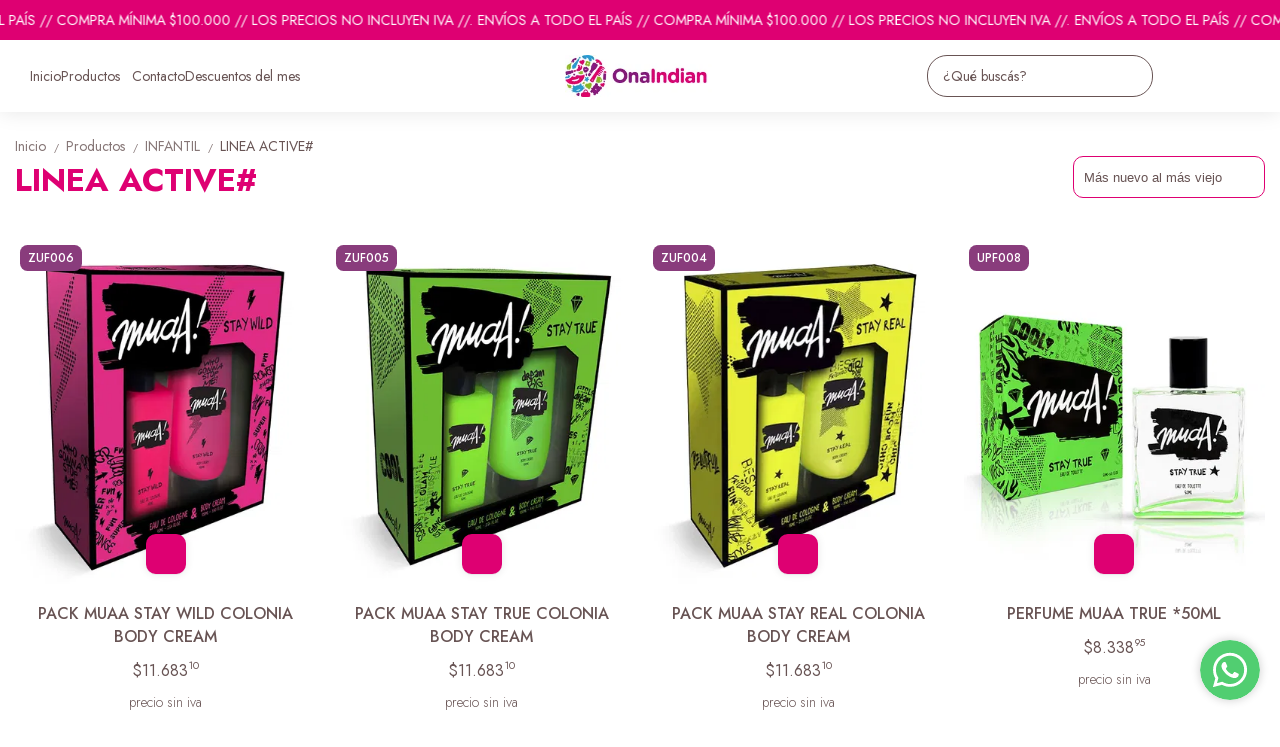

--- FILE ---
content_type: text/html; charset=utf-8
request_url: https://onaindian.tiendanegocio.com/productos/lineaactive2
body_size: 28442
content:
<!DOCTYPE html><html lang="es" style="--color_primary:rgba(222,0,114,1);--color_contrast_primary:rgba(255,255,255,1);--color_secondary:rgba(137,60,124,1);--color_contrast_secondary:rgba(255,255,255,1);--color_text_primary:rgba(104,84,84,1);--color_background:rgba(255,255,255,1);--color_header_bg:var(--color_background);--color_header_text:var(--color_text_primary);--color_header_message_bg:var(--color_primary);--color_header_message_text:var(--color_contrast_primary);--color_footer_bg:var(--color_primary);--color_footer_text:var(--color_contrast_primary);--color_header_second_message_bg:var(--color_primary);--color_header_second_message_text:var(--color_contrast_primary);--product-aspect_ratio:1/1;--product-show_sku:1;--product-show_buy_now:1;--product-type_button_buy_now:2;--product-show_installments:0;--product-show_methods_payments:0;--product-text_align:center;--product-show_border:0;--product-object_fit:contain;--product-type_product_subtext_id:4;--product-subtext_custom:precio sin iva;--product-type_product_text_price_id:1;--font_primary:'Jost', sans-serif;--font_secondary:'Jost', sans-serif;"><head>
    <meta charset="utf-8">
    <title>LINEA ACTIVE# | Ona Indian</title>
    <base href="/">
    <meta name="description" content="Distribuidora de productos de Perfumería, Farmacia, línea para profesionales en pelo, uñas, maquillaje y toda la línea infantil de Disney.">
    <meta name="viewport" content="width=device-width, initial-scale=1">
    <meta name="msapplication-TileColor" content="rgba(222,0,114,1)">
    <meta name="theme-color" content="rgba(222,0,114,1)">

    <link rel="preconnect" href="https://fonts.googleapis.com">
    <link rel="preconnect" href="https://fonts.gstatic.com" crossorigin="">
    <link rel="preconnect" href="https://cdn.v2.tiendanegocio.com">
  <style>*{font-display:block;box-sizing:border-box;outline:0;-webkit-tap-highlight-color:transparent}html,body{font-family:var(--font_primary);font-size:14px;-webkit-font-smoothing:antialiased;margin:0;padding:0;color:var(--color_text_primary)}body{background:var(--color_background);position:relative;min-height:100%;height:100%;overflow-x:hidden}@media screen and (max-width: 992px){html,body{font-family:var(--font_primary);font-size:14px;-webkit-font-smoothing:antialiased;margin:0;padding:0}}:root{--border-radius:10px}</style><link rel="stylesheet" href="https://cdn.v2.tiendanegocio.com/template_56_v2/styles.de5c1c801cfe9b9a.css" media="print" onload="this.media='all'"><noscript><link rel="stylesheet" href="https://cdn.v2.tiendanegocio.com/template_56_v2/styles.de5c1c801cfe9b9a.css"></noscript><style>@charset "UTF-8";:root{--animate-duration:1s;--animate-delay:1s;--animate-repeat:1}</style><link rel="stylesheet" href="https://cdn.v2.tiendanegocio.com/template_56_v2/animate.css.2aaa93a3b204b0cd.css" media="print" onload="this.media='all'"><noscript><link rel="stylesheet" href="https://cdn.v2.tiendanegocio.com/template_56_v2/animate.css.2aaa93a3b204b0cd.css"></noscript><style>:root{--swiper-theme-color:#007aff}:root{--swiper-navigation-size:44px}</style><link rel="stylesheet" href="https://cdn.v2.tiendanegocio.com/template_56_v2/swiper.36dcb5a9e2eab4a4.css" media="print" onload="this.media='all'"><noscript><link rel="stylesheet" href="https://cdn.v2.tiendanegocio.com/template_56_v2/swiper.36dcb5a9e2eab4a4.css"></noscript><style ng-transition="1">main[_ngcontent-sc71]{margin-top:0;width:100%}main.of-hidden[_ngcontent-sc71]{overflow:hidden}@media screen and (orientation: portrait){main[_ngcontent-sc71]{overflow:hidden}}</style><meta property="og:description" content="Distribuidora de productos de Perfumería, Farmacia, línea para profesionales en pelo, uñas, maquillaje y toda la línea infantil de Disney."><meta name="twitter:description" content="Distribuidora de productos de Perfumería, Farmacia, línea para profesionales en pelo, uñas, maquillaje y toda la línea infantil de Disney."><meta property="og:image" content="https://cdn.v2.tiendanegocio.com/logo/17351/img_17351_1806ca7c1ea.png"><meta name="twitter:image" content="https://cdn.v2.tiendanegocio.com/logo/17351/img_17351_1806ca7c1ea.png"><link rel="canonical" href="https://onaindian.com/productos/lineaactive2"><meta property="og:title" content="LINEA ACTIVE# | Ona Indian"><meta property="og:url" content="onaindian.com"><meta property="og:site_name" content="Ona Indian"><meta name="twitter:card" content="summary_large_image"><meta name="twitter:title" content="LINEA ACTIVE# | Ona Indian"><style type="text/css" id="css_external">.categories_text_title a{
  font-size: 14px !important;
}

.categories_text_subtitle a{
  font-size: 14px !important;
}

.categories .categories_text .categories_container{
  padding: 10px 10px 15px !important;
}

.categories_submenu_list, .categories_submenu_list_inner{
  margin-bottom: 5px !important;
}

.categories_text_subtitle.small a{
  font-weight: 500 !important;
}

.categories .categories_text .categories_submenu{
  column-count: 5 !important;
}

.categories .categories_text .categories_container{
  background: var(--color_header_bg) !important;
}
.categories .categories_text a{
  color: var(--color_header_text) !important;
}</style><link href="https://cdn.v2.tiendanegocio.com/favicon/17351/img_17351_1807090b5c2.png?width=512&amp;height=512&amp;aspect_ratio=1:1&amp;crop=auto" rel="apple-touch-icon" type="image/x-icon"><link href="https://cdn.v2.tiendanegocio.com/favicon/17351/img_17351_1807090b5c2.png?width=512&amp;height=512&amp;aspect_ratio=1:1&amp;crop=auto" rel="shortcut icon" type="image/x-icon"><link href="https://fonts.googleapis.com/css2?family=Jost:wght@300;400;500;600;700&amp;display=swap" rel="stylesheet"><link href="https://fonts.googleapis.com/css2?family=Jost:wght@300;400;500;600;700&amp;display=swap" rel="stylesheet"><style ng-transition="1">.header[_ngcontent-sc59]{position:relative}.header.header_fixed[_ngcontent-sc59]{position:sticky;top:0;z-index:1000}.header.header_fixed[_ngcontent-sc59]   .header_container.complete[_ngcontent-sc59]{box-shadow:0 0 20px #0000001a;background:var(--color_header_bg);color:var(--color_header_text);fill:var(--color_header_text)}.header_container[_ngcontent-sc59]{background:var(--color_header_bg);color:var(--color_header_text);fill:var(--color_header_text);top:0;left:0;right:0;width:100%;height:auto;z-index:999;position:relative;transition:top .5s ease,background .5s ease;display:flex;flex-direction:column}.header_container[_ngcontent-sc59]   app-message[_ngcontent-sc59]:nth-child(1){order:5}.header_container[_ngcontent-sc59]   app-message[_ngcontent-sc59]:nth-child(1).top{order:1}.header_container[_ngcontent-sc59]   app-message[_ngcontent-sc59]:nth-child(2){order:6}.header_container[_ngcontent-sc59]   app-message[_ngcontent-sc59]:nth-child(2).top{order:2}.header_container[_ngcontent-sc59]   app-message.complete[_ngcontent-sc59]{max-width:none;width:100%}.header_container[_ngcontent-sc59]   .content[_ngcontent-sc59]{order:3}.header_container[_ngcontent-sc59]   .content-second-line[_ngcontent-sc59]{order:4}.header_container.header_absolute[_ngcontent-sc59]{position:absolute!important}.header_container.header_fixed[_ngcontent-sc59]{position:fixed!important}.header_container.header_transparent[_ngcontent-sc59]{background:rgba(0,0,0,.05)}.header_container[_ngcontent-sc59]   app-button-menu[_ngcontent-sc59]{display:none}.header_container[_ngcontent-sc59]   app-navbar[_ngcontent-sc59]{height:100%}.header-z-top[_ngcontent-sc59]   .header.header_fixed[_ngcontent-sc59], .header-z-top[_ngcontent-sc59]   .header_container[_ngcontent-sc59]{z-index:1000}@media screen and (orientation: portrait),screen and (max-width: 1080px){.header_container[_ngcontent-sc59]   .content[_ngcontent-sc59]{width:100%;grid-column-gap:10px;grid-template-columns:auto 1fr auto;border:none}.header_container[_ngcontent-sc59]   .content[_ngcontent-sc59]   app-logo[_ngcontent-sc59]{padding:0;height:auto;width:auto;margin:0 auto 0 0}.header_container[_ngcontent-sc59]   .content[_ngcontent-sc59]   app-navbar[_ngcontent-sc59]{display:none}.header_container[_ngcontent-sc59]   .content[_ngcontent-sc59]   app-button-menu[_ngcontent-sc59]{grid-area:1/1/2/2;display:block}.header_container[_ngcontent-sc59]   .content[_ngcontent-sc59]   .actions[_ngcontent-sc59]{grid-area:1/3/2/4}.hidden-portrait[_ngcontent-sc59]{display:none!important}.hidden-desktop[_ngcontent-sc59]{display:flex!important}.content-second-line[_ngcontent-sc59]{display:none}}@media screen and (max-width: 640px){.header_container[_ngcontent-sc59]   .content[_ngcontent-sc59]{padding:10px 5px;grid-column-gap:5px}.header_container[_ngcontent-sc59]   .content[_ngcontent-sc59]   .actions_element[_ngcontent-sc59]{margin:0 5px}}</style><style ng-transition="1">.header_container[_ngcontent-sc59]{box-shadow:0 1px 10px #0000001a}.content[_ngcontent-sc59]{display:grid;grid-template-columns:1fr auto 1fr;grid-template-rows:1fr;grid-column-gap:20px;grid-row-gap:0px;align-items:center;justify-content:space-between;position:relative;padding:15px}.content[_ngcontent-sc59]   .actions[_ngcontent-sc59]{font-size:1em;display:flex;align-items:center;justify-content:flex-end;height:100%}.content[_ngcontent-sc59]   .actions_element[_ngcontent-sc59]{height:100%;justify-content:space-around;align-items:center;display:flex;margin:0 7.5px}.header_container[_ngcontent-sc59]   app-navbar[_ngcontent-sc59]{height:auto}</style><style ng-transition="1">.message[_ngcontent-sc19]{font-family:var(--font_primary)!important;text-align:center;background:var(--color_header_message_bg);color:var(--color_header_message_text);padding:10px;overflow:hidden;word-break:break-word}.message.secondary[_ngcontent-sc19]{background:var(--color_header_second_message_bg);color:var(--color_header_second_message_text)}.message-text[_ngcontent-sc19]{color:inherit;display:inline-block;flex-direction:row;gap:12px}.message-text.animated[_ngcontent-sc19]{display:inline-block;white-space:nowrap;animation:var(--animation-duration, 20s) linear infinite _ngcontent-sc19_marquee}.message-text.animated[_ngcontent-sc19]   span[_ngcontent-sc19]{margin-left:5px}@keyframes _ngcontent-sc19_marquee{0%{transform:translate(0)}to{transform:translate(-100%)}}.message[_ngcontent-sc19]   .default[_ngcontent-sc19]{cursor:default;pointer-events:none}.hidden-text[_ngcontent-sc19]{overflow:hidden;max-width:100%;visibility:hidden;position:absolute;white-space:nowrap;margin:0;padding:0;font-size:inherit;font-family:inherit}</style><style ng-transition="1">.navbar[_ngcontent-sc21]{width:100%;height:100%}app-element[_ngcontent-sc21]{font-size:16px}.categories[_ngcontent-sc21]{height:100%;width:100%;z-index:100;cursor:default!important;justify-content:center;display:flex;margin:0;list-style-type:none;padding:0;gap:20px}.categories[_ngcontent-sc21]   .categories_text[_ngcontent-sc21]{display:flex;align-items:center;justify-content:space-around;height:100%;text-align:center}.categories[_ngcontent-sc21]   .categories_text[_ngcontent-sc21]   a[_ngcontent-sc21]{font-size:18px;font-weight:500;color:var(--color_header_bg);text-align:inherit}.categories[_ngcontent-sc21]   .categories_text[_ngcontent-sc21]   i[_ngcontent-sc21]:first-of-type{font-size:30px}.categories[_ngcontent-sc21]   .categories_text[_ngcontent-sc21]:hover   .categories_container[_ngcontent-sc21]{opacity:1;visibility:visible;box-shadow:0 10px 15px #0000000d}.categories[_ngcontent-sc21]   .categories_text[_ngcontent-sc21]   .categories_container[_ngcontent-sc21]{opacity:0;visibility:hidden;transition:.2s;position:absolute;padding:15px 10px 20px;left:0;top:100%;width:100%;transform-origin:left top 0;-webkit-transform-origin:left top 0;background:var(--color_header_text);color:var(--color_header_bg)}.categories[_ngcontent-sc21]   .categories_text[_ngcontent-sc21]   .categories_container[_ngcontent-sc21]:before{content:"";width:100%;height:15px;background:transparent;position:absolute;top:-15px;left:0;z-index:99}.categories[_ngcontent-sc21]   .categories_text[_ngcontent-sc21]   .categories_submenu[_ngcontent-sc21]{column-count:4;width:100%;display:block}.categories[_ngcontent-sc21]   .categories_text[_ngcontent-sc21]   .categories_submenu_list[_ngcontent-sc21], .categories[_ngcontent-sc21]   .categories_text[_ngcontent-sc21]   .categories_submenu_list_inner[_ngcontent-sc21]{list-style:none;padding:0;break-inside:avoid;margin-bottom:15px}.categories[_ngcontent-sc21]   .categories_text[_ngcontent-sc21]   .categories_submenu_list[_ngcontent-sc21]   .categories_text_title[_ngcontent-sc21]   a[_ngcontent-sc21], .categories[_ngcontent-sc21]   .categories_text[_ngcontent-sc21]   .categories_submenu_list_inner[_ngcontent-sc21]   .categories_text_title[_ngcontent-sc21]   a[_ngcontent-sc21]{padding:6px!important;font-size:16px;display:block;line-height:1;font-weight:700;letter-spacing:.3px;position:relative;z-index:1}.categories[_ngcontent-sc21]   .categories_text[_ngcontent-sc21]   .categories_submenu_list[_ngcontent-sc21]   .categories_text_subtitle[_ngcontent-sc21]   a[_ngcontent-sc21], .categories[_ngcontent-sc21]   .categories_text[_ngcontent-sc21]   .categories_submenu_list_inner[_ngcontent-sc21]   .categories_text_subtitle[_ngcontent-sc21]   a[_ngcontent-sc21]{padding:6px 8px!important;font-size:14px;display:block;line-height:1;font-weight:400;letter-spacing:.3px;position:relative;z-index:1}.categories[_ngcontent-sc21]   .categories_text[_ngcontent-sc21]   .categories_submenu_list[_ngcontent-sc21]   .categories_text_subtitle.small[_ngcontent-sc21]   a[_ngcontent-sc21], .categories[_ngcontent-sc21]   .categories_text[_ngcontent-sc21]   .categories_submenu_list_inner[_ngcontent-sc21]   .categories_text_subtitle.small[_ngcontent-sc21]   a[_ngcontent-sc21]{font-size:14px;font-weight:700}a[_ngcontent-sc21]:not([href]){cursor:default!important}</style><style ng-transition="1">.categories[_ngcontent-sc21]{gap:10px 15px;flex-wrap:wrap;text-align:left;justify-content:flex-start}.categories_container[_ngcontent-sc21]{border-top:2px solid var(--color_primary)!important}.categories[_ngcontent-sc21]   .categories_text[_ngcontent-sc21]{height:auto;text-align:left}.categories[_ngcontent-sc21]   .categories_text_submenu[_ngcontent-sc21]{column-count:5}</style><style ng-transition="1">.logo[_ngcontent-sc57]{width:100%;cursor:pointer;font-size:32px;margin:0;color:inherit;display:flex;align-items:center;justify-content:flex-start;max-height:90px}.logo_image[_ngcontent-sc57]{width:100%;height:auto;max-height:inherit;object-fit:contain;object-position:left}.logo_title[_ngcontent-sc57]{font-family:var(--font_primary)!important;width:100%;height:auto;font-size:18px;color:inherit;margin:auto}@media screen and (orientation: portrait){.logo[_ngcontent-sc57]{max-height:60px!important}.logo_image[_ngcontent-sc57]{max-width:160px!important;object-position:left!important}.logo_title[_ngcontent-sc57]{display:none}}</style><style ng-transition="1">.icon[_ngcontent-sc54]{cursor:pointer;display:flex;justify-items:center;font-size:29px}.icon[_ngcontent-sc54]   app-icon[_ngcontent-sc54]{font-size:29px;width:29px;height:29px}.searchbar[_ngcontent-sc54]{max-width:auto;display:flex;background:transparent;padding-right:0!important;margin:auto}.searchbar__select[_ngcontent-sc54]{min-width:200px}.searchbar__input[_ngcontent-sc54]{position:relative;width:100%;min-width:200px}.searchbar__input[_ngcontent-sc54]   input[_ngcontent-sc54]{width:100%;color:inherit}.searchbar__input[_ngcontent-sc54]   input[_ngcontent-sc54]::placeholder{color:inherit}.searchbar__input[_ngcontent-sc54]   input[_ngcontent-sc54]::-webkit-search-cancel-button{position:relative;-webkit-appearance:none;opacity:0}.searchbar__input[_ngcontent-sc54]   button[_ngcontent-sc54]{position:absolute;top:0;bottom:0;right:0;background:none;border:none;background:transparent;color:inherit;padding:0 12px;width:15%}.searchbar__input[_ngcontent-sc54]   .payment[_ngcontent-sc54]{position:absolute;bottom:-29px;left:0;color:#fff;font-size:.9em;padding-left:20px;width:100%;display:flex;-moz-align-items:center;-ms-align-items:center;align-items:center}.searchbar__input[_ngcontent-sc54]   .payment[_ngcontent-sc54]   span[_ngcontent-sc54]{text-shadow:0 2px 10px black;font-weight:700}.searchbar__input[_ngcontent-sc54]   .payment[_ngcontent-sc54]   img[_ngcontent-sc54]{width:75px;margin-left:10px}.searchbar__background[_ngcontent-sc54]{display:none}.searchbar[_ngcontent-sc54]   .searchbar__select[_ngcontent-sc54]   .select[_ngcontent-sc54]:after, .searchbar[_ngcontent-sc54]   .searchbar__input[_ngcontent-sc54]   button[_ngcontent-sc54]:before{content:"";position:absolute;top:0;bottom:0;margin:auto 0;display:block;width:1.1px;height:80%;background:inherit}.searchbar[_ngcontent-sc54]   .searchbar__input[_ngcontent-sc54]   button[_ngcontent-sc54]:before{left:-1px}.searchbar[_ngcontent-sc54]   .searchbar__select[_ngcontent-sc54]   .select[_ngcontent-sc54]:after{right:1px}.searchbar[_ngcontent-sc54]   .searchbar__input[_ngcontent-sc54]   button[_ngcontent-sc54]{width:auto}.searchbar__results[_ngcontent-sc54]{width:100%;max-height:300px;overflow-y:auto;position:absolute;top:100%;left:0;box-shadow:0 5px 20px #00000013;margin:0;padding:0;list-style:none;z-index:10}.searchbar__results[_ngcontent-sc54]   li[_ngcontent-sc54]{background:white;padding:10px 16px;transition:.3s;cursor:pointer}.searchbar__results[_ngcontent-sc54]   li[_ngcontent-sc54]:hover{background:#ECECEC}.searchbar.color_primary[_ngcontent-sc54]{border:2px solid var(--color_contrast_primary)}.searchbar.color_secondary[_ngcontent-sc54]{border:2px solid var(--color_contrast_secondary)}.searchbar.color_text[_ngcontent-sc54]{border:2px solid var(--color_text_primary)}.mobile[_ngcontent-sc54]{display:none}@media screen and (max-width: 1080px){.volar-form[_ngcontent-sc54]{width:100%}.volar-form[_ngcontent-sc54]   .searchbar[_ngcontent-sc54]{padding-right:5vw;color:inherit;position:absolute;width:100%;max-width:100%;top:100%;left:0%;transition:.2s;opacity:0;visibility:hidden;z-index:99;display:none}.volar-form[_ngcontent-sc54]   .searchbar.active[_ngcontent-sc54]{opacity:1;visibility:visible;display:flex}.volar-form[_ngcontent-sc54]   .searchbar__background[_ngcontent-sc54]{background:var(--color_header_bg);color:var(--color_header_text);display:flex;position:absolute;width:100%;height:130%;bottom:-30%;left:0%;z-index:-1}.volar-form[_ngcontent-sc54]   .searchbar__select[_ngcontent-sc54]{display:none!important}.volar-form[_ngcontent-sc54]   .searchbar__input[_ngcontent-sc54]{width:95%;margin:auto}.volar-form[_ngcontent-sc54]   .searchbar__input[_ngcontent-sc54]   input[_ngcontent-sc54], .volar-form[_ngcontent-sc54]   .searchbar__input[_ngcontent-sc54]   button[_ngcontent-sc54]{color:var(--color_header_text)}.volar-form[_ngcontent-sc54]   .searchbar[_ngcontent-sc54]   .searchbar__select[_ngcontent-sc54]   .select[_ngcontent-sc54]:after, .volar-form[_ngcontent-sc54]   .searchbar[_ngcontent-sc54]   .searchbar__input[_ngcontent-sc54]   button[_ngcontent-sc54]:before{background:inherit}.volar-form[_ngcontent-sc54]   .searchbar.color_primary[_ngcontent-sc54]   .searchbar__background[_ngcontent-sc54]{background:var(--color_primary)}.volar-form[_ngcontent-sc54]   .searchbar.color_primary[_ngcontent-sc54]   .searchbar__input[_ngcontent-sc54]{border-color:var(--color_contrast_primary)}.volar-form[_ngcontent-sc54]   .searchbar.color_primary[_ngcontent-sc54]   .searchbar__input[_ngcontent-sc54]   input[_ngcontent-sc54], .volar-form[_ngcontent-sc54]   .searchbar.color_primary[_ngcontent-sc54]   .searchbar__input[_ngcontent-sc54]   button[_ngcontent-sc54]{color:var(--color_contrast_primary)}.volar-form[_ngcontent-sc54]   .searchbar.color_secondary[_ngcontent-sc54]   .searchbar__background[_ngcontent-sc54]{background:var(--color_secondary)}.volar-form[_ngcontent-sc54]   .searchbar.color_secondary[_ngcontent-sc54]   .searchbar__input[_ngcontent-sc54]{border-color:var(--color_contrast_secondary)}.volar-form[_ngcontent-sc54]   .searchbar.color_secondary[_ngcontent-sc54]   .searchbar__input[_ngcontent-sc54]   input[_ngcontent-sc54], .volar-form[_ngcontent-sc54]   .searchbar.color_secondary[_ngcontent-sc54]   .searchbar__input[_ngcontent-sc54]   button[_ngcontent-sc54]{color:var(--color_contrast_secondary)}.volar-form[_ngcontent-sc54]   .searchbar.color_text[_ngcontent-sc54]   .searchbar__background[_ngcontent-sc54]{background:var(--color_text_secondary)}.volar-form[_ngcontent-sc54]   .searchbar.color_text[_ngcontent-sc54]   .searchbar__input[_ngcontent-sc54]{border-color:var(--color_text_primary)}.volar-form[_ngcontent-sc54]   .searchbar.color_text[_ngcontent-sc54]   .searchbar__input[_ngcontent-sc54]   input[_ngcontent-sc54], .volar-form[_ngcontent-sc54]   .searchbar.color_text[_ngcontent-sc54]   .searchbar__input[_ngcontent-sc54]   button[_ngcontent-sc54]{color:var(--color_text_primary)}.mobile[_ngcontent-sc54]{display:flex;margin-left:auto;width:29px;font-size:29px}}</style><style ng-transition="1">.searchbar__input[_ngcontent-sc54]{border-radius:20px;border:1px solid}.searchbar__input[_ngcontent-sc54]   input[_ngcontent-sc54]{padding:10px 35px 10px 15px}.searchbar__input[_ngcontent-sc54]   button[_ngcontent-sc54]{display:flex;justify-content:center;align-items:center;padding:0 8px;font-size:24px}@media screen and (max-width: 1080px){.volar-form[_ngcontent-sc54]   .searchbar[_ngcontent-sc54]{border:1.5px solid inherit}.volar-form[_ngcontent-sc54]   .searchbar__background[_ngcontent-sc54]{box-shadow:0 0 5 px 0 #01030433}.volar-form[_ngcontent-sc54]   .searchbar__input[_ngcontent-sc54]   input[_ngcontent-sc54]{padding:10px!important}}</style><style ng-transition="1">.element[_ngcontent-sc55]{height:100%;justify-content:space-around;align-items:center;position:relative;display:flex;cursor:pointer;transition:.5s;color:inherit;fill:inherit;background:transparent;font-weight:500}.element[_ngcontent-sc55]   .icon[_ngcontent-sc55]{font-size:30px;width:30px;height:30px}.element__content[_ngcontent-sc55]{position:absolute;right:0;background:#e5e5e5;z-index:1;width:220px;display:flex;flex-direction:column;box-shadow:-4px 9px 15px #0003}.element__content[_ngcontent-sc55]   a[_ngcontent-sc55]{height:54px;width:100%;font-size:1em;display:flex;align-items:center;padding:0 10px;margin:1px 0;background:white}.element__content[_ngcontent-sc55]   a[_ngcontent-sc55]   span[_ngcontent-sc55]{font-family:var(--color_primary);width:100%;padding-left:10px}.element__content[_ngcontent-sc55]   a[_ngcontent-sc55]   app-icon[_ngcontent-sc55]{font-size:18px}.element__content[_ngcontent-sc55]   a[_ngcontent-sc55]:hover{color:var(--color_primary);background:#F6F6F6}.element__content[_ngcontent-sc55]   a[_ngcontent-sc55]:hover   svg[_ngcontent-sc55]{fill:var(--color_primary)}.element__content[_ngcontent-sc55]   a[_ngcontent-sc55]:last-child{background:var(--color_primary);justify-content:center;border:none!important;margin:10px;width:calc(100% - 20px)}.element__content[_ngcontent-sc55]   a[_ngcontent-sc55]:last-child   span[_ngcontent-sc55]{width:auto;padding:0}.element__content[_ngcontent-sc55]   a[_ngcontent-sc55]:last-child:hover{color:#fff;opacity:.6}.element.mobile[_ngcontent-sc55]{display:none}.backdrop[_ngcontent-sc55]{position:fixed;height:100%;width:100vw;left:0;top:0;z-index:-1;cursor:pointer}@media screen and (orientation: portrait){.element[_ngcontent-sc55]{width:100%}.element[_ngcontent-sc55]   span[_ngcontent-sc55]{display:none}.element[_ngcontent-sc55]   svg[_ngcontent-sc55]{fill:inherit}.element.mobile[_ngcontent-sc55]{display:flex}.element.desktop[_ngcontent-sc55]{display:none}}</style><style ng-transition="1">.shopping[_ngcontent-sc17]{color:inherit;font-size:1em;display:flex;height:100%;font-weight:500}.shopping__text[_ngcontent-sc17]{display:flex;justify-content:space-evenly;align-items:center;width:auto;position:relative;cursor:pointer}.shopping__text[_ngcontent-sc17]   a[_ngcontent-sc17]{color:inherit}.shopping__text[_ngcontent-sc17]   .img[_ngcontent-sc17]{cursor:pointer;position:relative;display:flex;width:30px}.shopping__text[_ngcontent-sc17]   .img[_ngcontent-sc17]   .icon[_ngcontent-sc17]{fill:inherit;color:inherit;width:inherit;height:inherit;font-size:30px;width:30px;height:30px}.shopping__text[_ngcontent-sc17]   .img[_ngcontent-sc17]   .badge[_ngcontent-sc17]{position:absolute;top:-5px;right:-5px;background:var(--color_secondary);color:var(--color_contrast_secondary);width:16px;height:16px;border-radius:50%;display:flex;-moz-align-items:center;-ms-align-items:center;align-items:center;-moz-justify-content:center;-ms-justify-content:center;justify-content:center;-ms-flex-pack:center;font-size:8px}.shopping[_ngcontent-sc17]   hr[_ngcontent-sc17]{color:var(--color_text_primary);border-bottom-color:var(--color_text_primary)}.shopping__content[_ngcontent-sc17]{color:var(--color_text_primary);display:flex;flex-direction:column;position:fixed;background-color:var(--color_background);width:480px;box-shadow:0 8px 16px #0003;z-index:1000000;height:100%;top:0;right:-100vw;transition:.5s;overflow:auto}.shopping__content__header[_ngcontent-sc17]{height:7%;display:flex;justify-content:space-between;align-items:center;padding:18px 22px;color:var(--color_primary);font-size:24px!important;border-bottom:solid rgba(0,0,0,.05) 2px}.shopping__content__header[_ngcontent-sc17]   app-icon[_ngcontent-sc17]{cursor:pointer}.shopping__content__content[_ngcontent-sc17]{padding-top:3%;flex:1 1 auto}.shopping__content__product[_ngcontent-sc17], .shopping__content__shipment[_ngcontent-sc17]{padding:16px 0 0;margin:auto;width:calc(100% - 32px)}.shopping__content__shipment[_ngcontent-sc17]{padding:0}.shopping__content[_ngcontent-sc17]   .product[_ngcontent-sc17]:first-of-type{margin-top:0}.shopping__content[_ngcontent-sc17]   .product[_ngcontent-sc17]{transition:1s;display:flex;width:100%;-moz-justify-content:flex-start;-ms-justify-content:flex-start;justify-content:flex-start;-ms-flex-pack:flex-start;-moz-align-items:center;-ms-align-items:center;align-items:center;margin-top:20px;position:relative}.shopping__content[_ngcontent-sc17]   .product[_ngcontent-sc17]   img[_ngcontent-sc17]{width:100px;object-fit:cover;object-position:top;cursor:pointer;margin-right:10px;height:100px}.shopping__content[_ngcontent-sc17]   .product_info[_ngcontent-sc17]{height:100px;max-height:100px;width:100%;display:flex;justify-content:space-between;flex-direction:column}.shopping__content[_ngcontent-sc17]   .product_info_secondline[_ngcontent-sc17]{align-items:flex-end}.shopping__content[_ngcontent-sc17]   .product_info_firstline[_ngcontent-sc17], .shopping__content[_ngcontent-sc17]   .product_info_secondline[_ngcontent-sc17]{display:flex;justify-content:space-between}.shopping__content[_ngcontent-sc17]   .product_info_firstline[_ngcontent-sc17]   .title[_ngcontent-sc17], .shopping__content[_ngcontent-sc17]   .product_info_secondline[_ngcontent-sc17]   .title[_ngcontent-sc17]{width:85%;-webkit-line-clamp:2;overflow:hidden;display:-webkit-box}.shopping__content[_ngcontent-sc17]   .product_info_firstline[_ngcontent-sc17]   .title[_ngcontent-sc17]   a[_ngcontent-sc17], .shopping__content[_ngcontent-sc17]   .product_info_secondline[_ngcontent-sc17]   .title[_ngcontent-sc17]   a[_ngcontent-sc17]{color:var(--color_text_primary);-webkit-line-clamp:2;overflow:hidden;display:-webkit-box;font-size:16px}.shopping__content[_ngcontent-sc17]   .product_info_firstline[_ngcontent-sc17]   .delete[_ngcontent-sc17], .shopping__content[_ngcontent-sc17]   .product_info_secondline[_ngcontent-sc17]   .delete[_ngcontent-sc17]{width:10%;height:20px;text-align:center;cursor:pointer;color:var(--color_text_primary)}.shopping__content[_ngcontent-sc17]   .product_info_firstline[_ngcontent-sc17]   .delete[_ngcontent-sc17]   svg[_ngcontent-sc17], .shopping__content[_ngcontent-sc17]   .product_info_secondline[_ngcontent-sc17]   .delete[_ngcontent-sc17]   svg[_ngcontent-sc17]{fill:var(--color_text_primary);height:100%}.shopping__content[_ngcontent-sc17]   .product_info_firstline[_ngcontent-sc17]   .prices[_ngcontent-sc17], .shopping__content[_ngcontent-sc17]   .product_info_secondline[_ngcontent-sc17]   .prices[_ngcontent-sc17]{text-align:right}.shopping__content[_ngcontent-sc17]   .product_info_firstline[_ngcontent-sc17]   .prices[_ngcontent-sc17]   .price[_ngcontent-sc17], .shopping__content[_ngcontent-sc17]   .product_info_secondline[_ngcontent-sc17]   .prices[_ngcontent-sc17]   .price[_ngcontent-sc17]{color:var(--color_text_primary);font-size:16px}.shopping__content[_ngcontent-sc17]   .product_info_firstline[_ngcontent-sc17]   .prices[_ngcontent-sc17]   .cross[_ngcontent-sc17], .shopping__content[_ngcontent-sc17]   .product_info_secondline[_ngcontent-sc17]   .prices[_ngcontent-sc17]   .cross[_ngcontent-sc17]{text-decoration:line-through;color:#616a6c;font-size:14px;margin-left:5px}.shopping__content[_ngcontent-sc17]   .subtotal[_ngcontent-sc17]{display:flex;-moz-justify-content:space-between;-ms-justify-content:space-between;justify-content:space-between;-ms-flex-pack:space-between;-moz-align-items:center;-ms-align-items:center;align-items:center;-moz-flex-direction:row;flex-direction:row;margin:20px 0;font-size:16px}.shopping__content[_ngcontent-sc17]   .total[_ngcontent-sc17]{display:flex;-moz-justify-content:flex-end;-ms-justify-content:flex-end;justify-content:flex-end;-ms-flex-pack:flex-end;-moz-align-items:flex-end;-ms-align-items:flex-end;align-items:flex-end;-moz-flex-direction:column;flex-direction:column;width:calc(100% - 32px);margin:10px auto 20px;flex:1 1 auto}.shopping__content[_ngcontent-sc17]   .total[_ngcontent-sc17]   div[_ngcontent-sc17]{width:100%;display:flex;-moz-justify-content:space-between;-ms-justify-content:space-between;justify-content:space-between;-ms-flex-pack:space-between;padding-bottom:10px;font-size:22px}.shopping__content[_ngcontent-sc17]   .total[_ngcontent-sc17]   a[_ngcontent-sc17]{display:inline;padding:10px 26px!important;margin:5px 0;font-size:16px!important}.shopping__content[_ngcontent-sc17]   .total[_ngcontent-sc17]   .btn[_ngcontent-sc17]{max-width:none!important;width:100%;text-align:center;flex:none;transition:.5s}.shopping__content[_ngcontent-sc17]   .total[_ngcontent-sc17]   .btn[_ngcontent-sc17]:hover{opacity:.8}.shopping__content[_ngcontent-sc17]   .total[_ngcontent-sc17]   .required_min[_ngcontent-sc17]{font-size:16px;text-align:justify}.shopping__content[_ngcontent-sc17]   .empty[_ngcontent-sc17]{display:flex;-moz-justify-content:center;-ms-justify-content:center;justify-content:center;-ms-flex-pack:center;-moz-align-items:center;-ms-align-items:center;align-items:center;-moz-flex-direction:row;flex-direction:row;width:90%;margin:auto;padding-bottom:16px;text-align:center}.shopping__content[_ngcontent-sc17]   .empty[_ngcontent-sc17]   a[_ngcontent-sc17]{display:inline;width:100%;text-align:center;margin-left:20px;font-size:1em;padding:10px 5px!important}.shopping.primary[_ngcontent-sc17]   .shopping__text[_ngcontent-sc17]   .img[_ngcontent-sc17]   .badge[_ngcontent-sc17]{background:var(--color_secondary);color:var(--color_contrast_secondary)}.shopping.secondary[_ngcontent-sc17]   .shopping__text[_ngcontent-sc17]   .img[_ngcontent-sc17]   .badge[_ngcontent-sc17], .shopping.text[_ngcontent-sc17]   .shopping__text[_ngcontent-sc17]   .img[_ngcontent-sc17]   .badge[_ngcontent-sc17]{background:var(--color_primary);color:var(--color_contrast_primary)}.message_error[_ngcontent-sc17]{align-items:flex-start!important;border-radius:5px;background:#ff5252;padding:15px 45px 15px 15px;color:#fff;position:relative;width:calc(100% - 32px);margin:auto}.message_error[_ngcontent-sc17]   .close[_ngcontent-sc17]{cursor:pointer;position:absolute;top:15px;right:15px;opacity:1;transition:.5s}.message_error[_ngcontent-sc17]   .close[_ngcontent-sc17]:hover{opacity:.8}.backdrop[_ngcontent-sc17]{position:fixed;height:100%;background:rgba(0,0,0,.2);width:100vw;left:0;top:0;z-index:98;cursor:pointer}@media screen and (max-width: 640px){.shopping__text[_ngcontent-sc17]{width:auto}.shopping__text[_ngcontent-sc17]   .badge[_ngcontent-sc17]{position:absolute;top:-8px;right:-4px;left:20px!important}.shopping__content[_ngcontent-sc17]{width:100vw}}@media screen and (orientation: portrait){.shopping__text[_ngcontent-sc17]{width:auto}.shopping__text[_ngcontent-sc17]   a[_ngcontent-sc17]{display:none!important}.shopping__text[_ngcontent-sc17]   .badge[_ngcontent-sc17]{top:-8px;right:-4px;left:20px!important}}</style><style ng-transition="1">.btn[_ngcontent-sc58]{padding:0 4px}.btn[_ngcontent-sc58]   app-icon[_ngcontent-sc58]{font-size:30px;width:30px;height:30px;color:var(--color_header_text)}</style><style ng-transition="1">.icon-text[_ngcontent-sc16]{height:inherit;width:auto;color:inherit;fill:inherit;cursor:inherit;font-size:inherit;max-width:inherit;-webkit-user-select:none;user-select:none;overflow:hidden;display:flex;justify-items:center;align-items:center;text-indent:-99999px}</style><style ng-transition="1">.container[_ngcontent-sc87]{display:flex;flex-wrap:wrap;margin-bottom:30px}.header[_ngcontent-sc87]{width:100%;display:flex;flex-wrap:wrap;align-items:center;gap:10px;margin-top:24px;margin-bottom:36px}.header[_ngcontent-sc87]   .title[_ngcontent-sc87]{font-size:32px;margin:0;flex:1 1 0;color:var(--color_primary);font-weight:700;font-family:var(--font_primary)!important}.header[_ngcontent-sc87]   app-breadcumbs[_ngcontent-sc87]{width:100%}.header[_ngcontent-sc87]   app-button-show-sidebar[_ngcontent-sc87]{display:none}.sidebar[_ngcontent-sc87]{width:20%;padding-right:15px}.sidebar-header[_ngcontent-sc87]{display:none}.sidebar-content[_ngcontent-sc87]{padding-right:12px}.sidebar[_ngcontent-sc87]   .filter.title[_ngcontent-sc87]{font-family:var(--font_primary)!important;margin-top:0;font-size:18px;font-weight:600;color:var(--color_primary);font-style:var(--font_primary)}.sidebar[_ngcontent-sc87]   .select[_ngcontent-sc87]{display:none}.content[_ngcontent-sc87]{flex:1 1 0;display:flex;flex-direction:column;align-items:center;gap:12px}.content[_ngcontent-sc87]   .products[_ngcontent-sc87]{width:100%;display:grid;grid-template-columns:repeat(var(--columns),1fr);grid-column-gap:15px;grid-row-gap:15px}.content[_ngcontent-sc87]   .empty[_ngcontent-sc87]{font-size:24px;margin-top:20px}.divider[_ngcontent-sc87]{border-color:#0000000d;margin-top:16px}@media screen and (max-width: 992px){.container[_ngcontent-sc87]{flex-direction:column;width:95%;max-width:480px}.header[_ngcontent-sc87]{margin-bottom:24px;gap:18px}.header[_ngcontent-sc87]   .title[_ngcontent-sc87]{font-size:24px}.header[_ngcontent-sc87]   app-select[_ngcontent-sc87]{display:none}.header[_ngcontent-sc87]   app-button-show-sidebar[_ngcontent-sc87]{display:block}.sidebar[_ngcontent-sc87]{position:fixed;height:100vh;top:0;left:-300px;width:300px;z-index:1000000;background:var(--color_background);transition:.5s;overflow-y:auto;overflow-x:hidden;max-width:100%;padding-right:0}.sidebar-header[_ngcontent-sc87]{display:flex;margin:0;width:100%;justify-content:space-between;align-items:center;border-bottom:1px solid rgba(0,0,0,.05);padding:12px}.sidebar-header[_ngcontent-sc87]   app-icon[_ngcontent-sc87]{cursor:pointer}.sidebar-content[_ngcontent-sc87]{padding:12px}.sidebar.active[_ngcontent-sc87]{left:0}.sidebar[_ngcontent-sc87]   .select[_ngcontent-sc87]{display:block}.sidebar[_ngcontent-sc87]   .select[_ngcontent-sc87]   .label[_ngcontent-sc87]{font-family:var(--font_secondary)!important;margin-bottom:6px;display:block}.content[_ngcontent-sc87]   .products[_ngcontent-sc87]{grid-template-columns:repeat(2,1fr);grid-column-gap:10px;grid-row-gap:5px;padding-left:0}.backdrop.active[_ngcontent-sc87]{position:fixed;height:100vh;width:100vw;background:rgba(0,0,0,.2);z-index:999999;top:0;left:0}}</style><style ng-transition="1">.breadcumbs[_ngcontent-sc85]{flex-wrap:wrap;border-radius:5px}.breadcumbs[_ngcontent-sc85]   a[_ngcontent-sc85]{flex:none;text-align:center;color:var(--color_text_primary);transition:.3s;font-size:14px;opacity:.8;font-family:var(--font_secondary)!important}.breadcumbs[_ngcontent-sc85]   a[_ngcontent-sc85]   span[_ngcontent-sc85]{cursor:default;padding:0 4px;color:var(--color_text_primary);font-size:10px}.breadcumbs[_ngcontent-sc85]   a[_ngcontent-sc85]:last-of-type{cursor:default;opacity:1}</style><style ng-transition="1">.btn--outline[_ngcontent-sc86]{border-width:1px}app-icon[_ngcontent-sc86]{margin-left:6px;height:18px;width:18px;font-size:18px}</style><style ng-transition="1">.footer[_ngcontent-sc70], .copyright[_ngcontent-sc70]{position:relative;z-index:999}.footer[_ngcontent-sc70]{background:var(--color_footer_bg);color:var(--color_footer_text);padding:28px 26px 0;overflow-x:hidden;font-weight:700}.footer[_ngcontent-sc70]   .container[_ngcontent-sc70]{width:100%;justify-content:space-between;margin-bottom:28px;gap:1rem}.footer[_ngcontent-sc70]   .logo[_ngcontent-sc70]   img[_ngcontent-sc70]{max-width:180px;object-fit:contain;object-position:left;height:60px}.footer[_ngcontent-sc70]   .icon[_ngcontent-sc70]{height:24px;margin-right:5px}.footer[_ngcontent-sc70]   .container[_ngcontent-sc70]{display:flex}.footer[_ngcontent-sc70]   .container[_ngcontent-sc70]   .column[_ngcontent-sc70]{width:20%}.footer[_ngcontent-sc70]   .container[_ngcontent-sc70]   .column-50[_ngcontent-sc70]{width:50%}.not-menues[_ngcontent-sc70]{display:flex;align-items:center;width:100%}.with-menu[_ngcontent-sc70]{display:flex;width:60%}.container-social[_ngcontent-sc70]{display:flex;flex-direction:column}.container-contact[_ngcontent-sc70]{display:flex;height:100%}.copyright[_ngcontent-sc70]{color:var(--color_footer_text);background:var(--color_footer_bg)}.copyright[_ngcontent-sc70]   .copyright-background[_ngcontent-sc70]{background:rgba(255,255,255,.05)}.copyright[_ngcontent-sc70]   .container[_ngcontent-sc70]{display:flex;padding-block:1.5rem;justify-content:space-between;align-items:center}.copyright[_ngcontent-sc70]   .container[_ngcontent-sc70]   a[_ngcontent-sc70]{color:var(--color_footer_text);text-decoration:underline!important}.copyright[_ngcontent-sc70]   p[_ngcontent-sc70]{margin:0;font-size:10px}.copyright[_ngcontent-sc70]   .creator[_ngcontent-sc70]{font-family:var(--font_secondary)!important;display:flex;align-items:center;justify-content:space-between;gap:10px;width:100%;flex-wrap:wrap;text-align:center;padding-right:10px;padding-left:10px}.copyright[_ngcontent-sc70]     svg{height:20px!important}@media screen and (max-width: 991px){.footer[_ngcontent-sc70]{padding:28px 0 32px}.footer[_ngcontent-sc70]   .logo[_ngcontent-sc70]{padding:0 16px}.footer[_ngcontent-sc70]   .logo[_ngcontent-sc70]   img[_ngcontent-sc70]{max-width:180px;object-fit:contain;object-position:left}.footer[_ngcontent-sc70]   .methods[_ngcontent-sc70]{padding-inline:1em}.footer[_ngcontent-sc70]   .container-social[_ngcontent-sc70]{width:100%}.footer[_ngcontent-sc70]   .container[_ngcontent-sc70]{-moz-flex-direction:column;flex-direction:column;margin-bottom:0}.footer[_ngcontent-sc70]   .container[_ngcontent-sc70]   .column[_ngcontent-sc70]{width:100%}.with-menu[_ngcontent-sc70], .not-menues[_ngcontent-sc70]{flex-direction:column;align-items:flex-start;padding-inline:1em;width:100%}}</style><style ng-transition="1">.element[_ngcontent-sc20]{color:var(--color_header_text);font-size:14px;line-height:normal;font-weight:400;text-align:center;display:flex;align-items:center;font-family:var(--font_primary)!important}.element[_ngcontent-sc20]   app-icon[_ngcontent-sc20]{font-size:20px;height:20px;width:20px;margin-bottom:-2px;pointer-events:none}.element.contain_icon[_ngcontent-sc20]{margin-right:-8px}.footer[_ngcontent-sc20]{font-family:var(--font_secondary)!important}a[_ngcontent-sc20]:not([href]){cursor:default!important}</style><style ng-transition="1">.navbar[_ngcontent-sc69]{width:100%;height:100%;word-break:break-all}app-element[_ngcontent-sc69]{font-size:14px}app-element[_ngcontent-sc69]     a{color:var(--color_footer_text)!important}.header[_ngcontent-sc69]{text-align:left;color:var(--color_footer_text);font-size:18px;font-weight:500;cursor:default!important}.header[_ngcontent-sc69]   p[_ngcontent-sc69]{margin:0 0 14px}.categories[_ngcontent-sc69]{height:100%;width:100%;z-index:100;cursor:default!important;align-items:flex-start;flex-direction:column;display:flex;margin:0;gap:5px;list-style-type:none;padding:0}.categories[_ngcontent-sc69]   .categories_text[_ngcontent-sc69]{display:flex;align-items:center;justify-content:space-around;text-align:center}.categories[_ngcontent-sc69]   .categories_text[_ngcontent-sc69]   .elements[_ngcontent-sc69]     .element{text-align:left}.categories[_ngcontent-sc69]   .categories_text[_ngcontent-sc69]   a[_ngcontent-sc69]{font-size:18px;font-weight:500;color:var(--color_header_bg);text-align:inherit}.categories[_ngcontent-sc69]   .categories_text[_ngcontent-sc69]   i[_ngcontent-sc69]:first-of-type{font-size:30px}a[_ngcontent-sc69]:not([href]){cursor:default!important}@media screen and (max-width: 991px){.navbar[_ngcontent-sc69]{padding-inline:1em}}</style><style ng-transition="1">.contact[_ngcontent-sc66]{line-height:1.5em;font-size:.9em;display:flex;justify-content:space-between;align-items:center;text-align:left}.contact[_ngcontent-sc66]   .list[_ngcontent-sc66]{width:100%}.contact[_ngcontent-sc66]   .list__header[_ngcontent-sc66]{font-family:var(--font_primary)!important;text-align:left;color:var(--color_footer_text);font-size:18px;font-weight:500;cursor:default!important}.contact[_ngcontent-sc66]   .list__header[_ngcontent-sc66]   p[_ngcontent-sc66]{margin:0 0 14px}.contact[_ngcontent-sc66]   .list--contact[_ngcontent-sc66]{font-family:var(--font_secondary)!important;display:flex;justify-content:flex-start}.contact[_ngcontent-sc66]   .list--contact[_ngcontent-sc66]   .event[_ngcontent-sc66]   a[_ngcontent-sc66]{align-items:center}.icon[_ngcontent-sc66]{height:24px;margin-right:5px}.afip[_ngcontent-sc66]{margin-top:16px;height:56px;max-height:56px}  .afip img{height:100%;width:auto;display:block}ul[_ngcontent-sc66]{padding:0;list-style:none;margin:0}ul[_ngcontent-sc66]   a[_ngcontent-sc66]{display:flex;align-items:flex-start;overflow-wrap:anywhere;max-width:250px;padding:6px 0;font-size:14px;color:var(--color_footer_text);font-weight:400}@media screen and (max-width: 991px){.numbers[_ngcontent-sc66]{padding-right:0}.list[_ngcontent-sc66]{margin-bottom:16px}ul[_ngcontent-sc66]   a[_ngcontent-sc66]{padding:3px 0}}</style><style ng-transition="1">.list[_ngcontent-sc65]{margin-top:1em}.list__header[_ngcontent-sc65]{display:flex;justify-content:flex-start;color:var(--color_footer_text);font-size:16px;font-weight:500;cursor:default!important}.list__header[_ngcontent-sc65]   p[_ngcontent-sc65]{margin:14px 0}.list__content[_ngcontent-sc65]{display:flex;flex-wrap:wrap;max-width:600px;gap:5px}.list[_ngcontent-sc65]   .creator_title[_ngcontent-sc65]{margin-top:0}.container-social[_ngcontent-sc65]{width:100%;margin-bottom:1.75rem}svg[_ngcontent-sc65]{height:35px!important}@media screen and (max-width: 992px){.container-social[_ngcontent-sc65]{justify-content:flex-start;align-items:flex-start}.creator[_ngcontent-sc65], .container-social[_ngcontent-sc65]{margin-bottom:28px}}</style><style ng-transition="1">.logo_entity[_ngcontent-sc68]{border-radius:calc(var(--border-radius) / 3);height:16.25px!important;width:30px}.header[_ngcontent-sc68]{color:var(--color_footer_text);font-size:18px;font-weight:500;cursor:default!important}.header[_ngcontent-sc68]   p[_ngcontent-sc68]{margin:0 0 14px}.content[_ngcontent-sc68]{display:flex;flex-wrap:wrap;align-items:center;max-width:600px;gap:5px}</style><style ng-transition="1">.logo_entity[_ngcontent-sc67]{border-radius:calc(var(--border-radius) / 3);height:16.25px!important;width:30px}.header[_ngcontent-sc67]{color:var(--color_footer_text);font-size:18px;font-weight:500;cursor:default!important}.header[_ngcontent-sc67]   p[_ngcontent-sc67]{margin:0 0 14px}.content[_ngcontent-sc67]{display:flex;flex-wrap:wrap;align-items:center;max-width:600px;gap:5px}</style><style ng-transition="1">.social[_ngcontent-sc64]{display:flex;flex-wrap:wrap;color:inherit;gap:10px}.social[_ngcontent-sc64]   .icon[_ngcontent-sc64]{width:42px;height:42px;color:inherit;margin-right:0}.social[_ngcontent-sc64]   .icon[_ngcontent-sc64]   svg[_ngcontent-sc64]{max-height:42px}.social.md[_ngcontent-sc64]   .icon[_ngcontent-sc64]{width:52px;height:52px}.social.md[_ngcontent-sc64]   .icon[_ngcontent-sc64]   svg[_ngcontent-sc64]{max-height:52px}.social.xs[_ngcontent-sc64]   .icon[_ngcontent-sc64]{width:24px;height:24px}.social.xs[_ngcontent-sc64]   .icon[_ngcontent-sc64]   svg[_ngcontent-sc64]{max-height:24px}.social.s[_ngcontent-sc64]   .icon[_ngcontent-sc64]{width:18px!important;height:18px!important}.social.s[_ngcontent-sc64]   .icon[_ngcontent-sc64]   svg[_ngcontent-sc64]{max-height:18px!important}</style><style ng-transition="1">svg[_ngcontent-sc62]{width:auto;height:30px}</style><style ng-transition="1">.content[_ngcontent-sc101]{padding-top:0;margin:auto;height:100%;width:100%;max-height:100%;display:flex;flex-direction:column;justify-content:space-between}.content__base[_ngcontent-sc101]{overflow-y:auto;flex:1 1 0%;display:flex;flex-direction:column;padding-bottom:24px}.content__products[_ngcontent-sc101], .content__shipment[_ngcontent-sc101], .content__subtotal[_ngcontent-sc101]{display:flex;flex-direction:column;padding:0 12px}.content__subtotal[_ngcontent-sc101]   app-text-subtotal[_ngcontent-sc101]{margin-top:24px}.content__subtotal[_ngcontent-sc101]   app-text-extra[_ngcontent-sc101]{margin-top:8px}.content__subtotal[_ngcontent-sc101]   [_ngcontent-sc101]:last-child{margin-bottom:12px}.content__products[_ngcontent-sc101]   app-item-product[_ngcontent-sc101]{margin-bottom:24px}.content__products[_ngcontent-sc101]   app-item-product[_ngcontent-sc101]:last-of-type{margin-bottom:0}.content__shipment[_ngcontent-sc101]{margin-top:6px}.content__footer[_ngcontent-sc101]{border-top:solid rgba(0,0,0,.05) 2px;justify-content:flex-end;display:flex;flex-direction:column;padding:16px;position:relative}.btn[_ngcontent-sc101]{max-width:none!important;width:100%;text-align:center;flex:none;transition:.5s;display:flex;justify-content:center;align-items:center;padding:10px 26px!important;margin:5px 0;font-size:16px!important}.btn[_ngcontent-sc101]:hover{opacity:.8}hr[_ngcontent-sc101]{margin:12px 0!important;border:solid rgba(0,0,0,.05) 1px}</style><style ng-transition="1">.sidebar[_ngcontent-sc104]{display:flex;flex-direction:column;position:fixed;top:0;left:-100%;width:90%;max-width:430px;height:100%;background:var(--color_background);color:var(--color_text_primary);z-index:1001;transition:.2s;border-bottom-right-radius:0;border-top-right-radius:0}.sidebar--open[_ngcontent-sc104]{overflow-y:auto;overflow-x:hidden;left:0}.sidebar__header[_ngcontent-sc104]{height:60px;display:flex;align-items:center;justify-content:flex-end}.sidebar__header[_ngcontent-sc104]   .btn[_ngcontent-sc104]{display:block}.sidebar__header[_ngcontent-sc104]   .btn[_ngcontent-sc104]   app-icon[_ngcontent-sc104]{font-size:26px;color:var(--color_primary)}.sidebar__header[_ngcontent-sc104]   .btn.back[_ngcontent-sc104]{flex:1 1 auto;text-align:right}.sidebar__content[_ngcontent-sc104]{position:relative;flex:1 1 auto;padding-bottom:60px}.sidebar__content__primary[_ngcontent-sc104]{left:-120vw}.sidebar__content__primary.show[_ngcontent-sc104]{left:0}.sidebar__content[_ngcontent-sc104]   nav[_ngcontent-sc104]{width:100%}.sidebar__content[_ngcontent-sc104]   nav[_ngcontent-sc104]   a[_ngcontent-sc104]{display:block;width:100%;padding:20px 15px;font-weight:500;color:var(--color_text_primary);border-left:2px solid var(--color_primary);font-size:16px}.sidebar__content[_ngcontent-sc104]   nav[_ngcontent-sc104]   a.active[_ngcontent-sc104]{background:rgba(0,0,0,.025);border-left:2px solid var(--color_primary);color:var(--color_primary)}.sidebar__footer[_ngcontent-sc104]{width:100%}.menu-translucent[_ngcontent-sc104]{position:fixed;top:0;left:0;z-index:1000;width:100%;height:100%;background:rgba(0,0,0,.5)}</style><style ng-transition="1">.user-menu[_ngcontent-sc103]{border-top:solid rgba(0,0,0,.05) 2px;display:flex;align-items:center;justify-content:center;padding:15px 0}.user-menu-icon[_ngcontent-sc103]{display:none}.user-menu-element[_ngcontent-sc103]{font-size:16px;font-weight:500;width:50%;padding:0 10px;text-align:center}.user-menu-element[_ngcontent-sc103]:last-of-type{border-left:solid rgba(0,0,0,.1) 2px}</style><style ng-transition="1">.empty[_ngcontent-sc89]{font-family:var(--font_secondary);display:flex;justify-content:center;align-items:center;flex-direction:row;width:90%;margin:auto;text-align:center;padding-top:48px;padding-bottom:16px}</style><style ng-transition="1">a[_ngcontent-sc102]{display:flex;-moz-align-items:center;-ms-align-items:center;align-items:center;-moz-justify-content:space-between;-ms-justify-content:space-between;justify-content:space-between;-ms-flex-pack:space-between;width:100%;padding:20px 15px;font-weight:500;color:var(--color_text_primary);font-size:16px;-webkit-user-select:none;user-select:none}.content[_ngcontent-sc102]{height:0;width:100%;overflow:hidden}.content[_ngcontent-sc102]   a[_ngcontent-sc102]{padding-left:20px;padding-top:16px;padding-bottom:16px;font-weight:500;color:var(--color_text_primary);background:transparent}.show-all[_ngcontent-sc102]{color:var(--color_primary)!important}.icon[_ngcontent-sc102]{height:20px;color:var(--color_primary)}.content.open[_ngcontent-sc102]{height:100%;background:rgba(0,0,0,.05)}</style><style ng-transition="1">.field_input[_ngcontent-sc82]{font-family:var(--font_secondary)!important;display:inline-flex;width:auto;height:36px}.field_input[_ngcontent-sc82]   select[_ngcontent-sc82]{padding-right:3rem;padding-left:.75rem;margin-top:0;border-color:var(--color_primary);color:var(--color_text_primary);border-radius:var(--border-radius);cursor:pointer}.field_input[_ngcontent-sc82]   .field_caret[_ngcontent-sc82]{color:var(--color_primary)}</style><style ng-transition="1">.item-gift[_ngcontent-sc81]{background:inherit;display:flex;flex-direction:column;border-radius:var(--border-radius);margin-bottom:20px}.item-gift.animated[_ngcontent-sc81]{opacity:0}.item-gift__container[_ngcontent-sc81]{position:relative}.item-gift__container[_ngcontent-sc81]   app-list-variants[_ngcontent-sc81]{position:absolute;bottom:0;left:0;width:100%;z-index:99;animation:_ngcontent-sc81_move-up .3s ease-in-out forwards;border-radius:var(--border-radius);margin-bottom:10px;padding:0 10px}@keyframes _ngcontent-sc81_move-up{0%{bottom:-50px;opacity:.5}to{bottom:-1px;opacity:1}}.item-gift__image[_ngcontent-sc81]{position:relative;background:inherit;transition:.5s;display:block;overflow:hidden;border-top-left-radius:var(--border-radius);border-top-right-radius:var(--border-radius)}.item-gift__image-img[_ngcontent-sc81]{width:100%;height:100%;transition:inherit;aspect-ratio:var(--product-aspect_ratio);object-fit:var(--product-object_fit);min-height:150px;display:block}.item-gift__image-promo[_ngcontent-sc81]{position:absolute;background:var(--color_primary);z-index:20;height:25px;top:10px;right:10px;font-size:14px;text-align:center;padding:0 10px;color:var(--color_contrast_primary);display:flex;justify-content:center;align-items:center;cursor:default;border-radius:var(--border-radius)}.item-gift__image-sku[_ngcontent-sc81], .item-gift__image-sold-out[_ngcontent-sc81]{position:absolute;background:var(--color_primary);z-index:20;height:25px;top:10px;left:10px;font-size:14px;text-align:center;padding:0 10px;color:var(--color_contrast_primary);display:flex;justify-content:center;align-items:center;cursor:default;border-radius:var(--border-radius)}.item-gift__image-sold-out[_ngcontent-sc81]{background:darkgray;color:#fff}.item-gift__image-sold-out.second-line[_ngcontent-sc81]{top:40px}.item-gift__content[_ngcontent-sc81]{padding:18px;cursor:default;outline:0;display:flex;flex-direction:column;justify-content:flex-end;align-items:center}.item-gift__content-title[_ngcontent-sc81]{color:var(--text-color);font-size:16px;font-weight:500;text-align:var(--product-text_align);padding-bottom:1px;line-height:normal;display:block;display:-webkit-box;-webkit-line-clamp:2;overflow:hidden;text-overflow:ellipsis;-webkit-box-orient:vertical;margin-bottom:10px;overflow-wrap:anywhere}.item-gift__content[_ngcontent-sc81]   .price[_ngcontent-sc81]{text-align:var(--product-text_align);font-weight:initial}.item-gift__content[_ngcontent-sc81]   .price[_ngcontent-sc81]   .value[_ngcontent-sc81]{color:var(--text-color);text-decoration:none;font-size:16px}.item-gift__content[_ngcontent-sc81]   .price[_ngcontent-sc81]   .value.promo[_ngcontent-sc81]{color:var(--text-color)}.item-gift__content[_ngcontent-sc81]   .price[_ngcontent-sc81]   .value.cross[_ngcontent-sc81]{text-decoration:line-through}.item-gift__content[_ngcontent-sc81]   .price[_ngcontent-sc81]   .stripe[_ngcontent-sc81], .item-gift__content[_ngcontent-sc81]   .price[_ngcontent-sc81]   .text[_ngcontent-sc81]{color:var(--text-color);padding:0 5px;font-size:16px}.item-gift__content[_ngcontent-sc81]   .price.discount[_ngcontent-sc81]{margin-top:10px;text-transform:uppercase;line-height:1.5}.item-gift__content[_ngcontent-sc81]   .button[_ngcontent-sc81]{width:100%;margin-bottom:-10px;margin-top:-10px;opacity:0}.item-gift__content[_ngcontent-sc81]   .subtext[_ngcontent-sc81]{font-family:var(--font_secondary);text-align:var(--product-text_align);margin-bottom:0;margin-top:10px;font-size:14px;color:var(--text-color);font-weight:300;overflow-wrap:anywhere}.item-gift[_ngcontent-sc81]:hover{box-shadow:0 1px 18px #0000001a}.item-gift[_ngcontent-sc81]:hover   .item-gift__image-img[_ngcontent-sc81]{border-radius:0}.item-gift[_ngcontent-sc81]:hover   .item-gift__content[_ngcontent-sc81]   .button[_ngcontent-sc81]{opacity:1}.item-gift.item-border[_ngcontent-sc81]{border:1px solid var(--color_primary);box-shadow:0 1px 18px #0000001a}@keyframes _ngcontent-sc81_shadow-linear{0%{left:-350px}to{left:150%}}.item-gift--loading[_ngcontent-sc81]{position:relative;opacity:.3;overflow:hidden}.item-gift--loading[_ngcontent-sc81]:after{content:"";display:block;width:350px;height:100%;position:absolute;top:0;left:-350px;z-index:2;background:linear-gradient(90deg,rgba(255,255,255,0),rgba(255,255,255,.8),rgba(255,255,255,0));animation:_ngcontent-sc81_shadow-linear 1.5s infinite ease-in}.item-gift--loading[_ngcontent-sc81]   .item-gift__image[_ngcontent-sc81]{background:#ECECEC}.item-gift--loading[_ngcontent-sc81]   .item-gift__content[_ngcontent-sc81]{padding-top:6px}.item-gift--loading[_ngcontent-sc81]   .item-gift__content[_ngcontent-sc81]   h3[_ngcontent-sc81], .item-gift--loading[_ngcontent-sc81]   .item-gift__content[_ngcontent-sc81]   p[_ngcontent-sc81]{display:inline;color:#ececec;background:#ECECEC;-webkit-user-select:none;user-select:none}.item-gift--loading[_ngcontent-sc81]   .item-gift__content[_ngcontent-sc81]   h3[_ngcontent-sc81]{line-height:1.35em}.item-gift--loading[_ngcontent-sc81]   .item-gift__content[_ngcontent-sc81]   p[_ngcontent-sc81]{max-height:2em;overflow:hidden;display:inline-block;width:95%}@media screen and (max-width: 767px){.item-gift__content[_ngcontent-sc81]   .button[_ngcontent-sc81]{opacity:1!important}.item-gift__content-title[_ngcontent-sc81], .item-gift__content[_ngcontent-sc81]   .price[_ngcontent-sc81]   .value[_ngcontent-sc81], .item-gift__content[_ngcontent-sc81]   .price[_ngcontent-sc81]   .stripe[_ngcontent-sc81], .item-gift__content[_ngcontent-sc81]   .price[_ngcontent-sc81]   .text[_ngcontent-sc81]{font-size:14px}.item-gift__image-sku[_ngcontent-sc81], .item-gift__image-sold-out[_ngcontent-sc81], .item-gift__image-promo[_ngcontent-sc81]{font-size:12px}}</style><style ng-transition="1">.content-tags[_ngcontent-sc75]{position:absolute;width:100%;height:auto;top:0;left:0;display:flex;justify-content:space-between;flex-wrap:wrap}.content-tags[_ngcontent-sc75]   .column[_ngcontent-sc75]{display:flex;flex-direction:column;gap:5px;padding:5px;white-space:nowrap}.content-tags[_ngcontent-sc75]   .column--right[_ngcontent-sc75]{align-items:flex-end;text-align:right}.content-tags[_ngcontent-sc75]   .column--left[_ngcontent-sc75]{align-items:flex-start;text-align:left}</style><style ng-transition="1">.tag-content[_ngcontent-sc74]{background:var(--color_secondary);z-index:20;min-height:24px;font-size:12px;border-radius:calc(var(--border-radius) - 2.5px);text-align:center;padding:4px 8px;color:var(--color_contrast_secondary);font-weight:500;display:inline-flex;justify-content:center;align-items:center;cursor:default;text-align:inherit}.tag-content.tag-primary[_ngcontent-sc74]{background:var(--color_primary);color:var(--color_contrast_primary)}.tag-content.tag-secondary[_ngcontent-sc74]{background:var(--color_secondary);color:var(--color_contrast_secondary)}.tag-content.tag-gray[_ngcontent-sc74]{background:darkgray;color:#fff}</style><style ng-transition="1">.button[_ngcontent-sc76]{cursor:pointer;height:40px;width:40px;font-weight:500;display:flex;-moz-align-items:center;-ms-align-items:center;align-items:center;-moz-justify-content:center;-ms-justify-content:center;justify-content:center;-ms-flex-pack:center;background:var(--color_primary);border-radius:100%;box-shadow:#11111a0d 0 1px,#11111a1a 0 0 8px}.button[_ngcontent-sc76]   .state-add[_ngcontent-sc76], .button[_ngcontent-sc76]   .state-loading[_ngcontent-sc76]{display:flex;-moz-align-items:center;-ms-align-items:center;align-items:center;-moz-justify-content:center;-ms-justify-content:center;justify-content:center;-ms-flex-pack:center;width:100%;color:var(--color_contrast_primary)}.button[_ngcontent-sc76]   .state-add[_ngcontent-sc76]   app-icon[_ngcontent-sc76], .button[_ngcontent-sc76]   .state-loading[_ngcontent-sc76]   app-icon[_ngcontent-sc76]{font-size:22px;width:22px;height:22px}.button[_ngcontent-sc76]   .show[_ngcontent-sc76]{display:flex;-moz-align-items:center;-ms-align-items:center;align-items:center;-moz-justify-content:center;-ms-justify-content:center;justify-content:center;-ms-flex-pack:center;opacity:1}.button[_ngcontent-sc76]   .not-show[_ngcontent-sc76]{display:none}.button[_ngcontent-sc76]   .state-loading[_ngcontent-sc76]   img[_ngcontent-sc76]{height:35%;width:35px}.button.disabled[_ngcontent-sc76]{cursor:not-allowed!important;background:#616a6c;color:#fff}.message[_ngcontent-sc76]{text-align:center;margin-top:5px;font-size:14px;height:16px}.type-1[_ngcontent-sc76]{justify-content:left!important}.type-2[_ngcontent-sc76]{justify-content:center!important}.type-3[_ngcontent-sc76]{justify-content:right!important}.type-4[_ngcontent-sc76]{justify-content:center!important;bottom:0!important}.type-4[_ngcontent-sc76]   .button[_ngcontent-sc76]{width:100%;height:32px}.type-4[_ngcontent-sc76]   .text[_ngcontent-sc76]{margin:1rem;text-align:center}.type-5[_ngcontent-sc76]{justify-content:center!important;position:relative!important;bottom:0!important}.type-5[_ngcontent-sc76]   .button[_ngcontent-sc76]{width:100%!important;height:32px!important}.type-5[_ngcontent-sc76]   .text[_ngcontent-sc76]{margin:1rem!important;text-align:center}.type-6[_ngcontent-sc76]{justify-content:left!important;position:relative!important;bottom:0!important;padding:10px}.type-7[_ngcontent-sc76]{justify-content:center!important;position:relative!important;bottom:0!important;padding:10px}.type-8[_ngcontent-sc76]{justify-content:right!important;position:relative!important;bottom:0!important;padding:10px}@media screen and (max-width: 992px){.container[_ngcontent-sc76]{height:40px!important}}</style><style ng-transition="1">.container-btn[_ngcontent-sc76]{position:absolute;z-index:0;bottom:10px;right:0;width:100%;display:flex;justify-content:center;align-items:center}.type-1[_ngcontent-sc76]{left:10px}.type-1[_ngcontent-sc76]   .button[_ngcontent-sc76]{border-radius:10px}.type-2[_ngcontent-sc76]{bottom:10px}.type-2[_ngcontent-sc76]   .button[_ngcontent-sc76]{border-radius:10px}.type-3[_ngcontent-sc76]{bottom:10px;right:10px}.type-3[_ngcontent-sc76]   .button[_ngcontent-sc76]{border-radius:10px}.type-4[_ngcontent-sc76]   .button[_ngcontent-sc76]{border-radius:0}.type-5[_ngcontent-sc76]   .button[_ngcontent-sc76]{border-radius:0 0 10px 10px}.type-6[_ngcontent-sc76]   .button[_ngcontent-sc76], .type-7[_ngcontent-sc76]   .button[_ngcontent-sc76], .type-8[_ngcontent-sc76]   .button[_ngcontent-sc76]{border-radius:10px}</style></head>
  <body style="overflow: hidden" data-scroll="0">
    <app-root _nghost-sc71="" ng-version="15.0.4" ng-server-context="ssr"><div _ngcontent-sc71="" style="transition:0.5s;opacity:0;"><app-header _ngcontent-sc71="" id="header" _nghost-sc59=""><header _ngcontent-sc59="" id="section-header" class="header header_fixed"><div _ngcontent-sc59="" class="header_container complete" style="top:0px;"><app-message _ngcontent-sc59="" _nghost-sc19="" class="top"><div _ngcontent-sc19="" class="message" style="white-space:nowrap;"><a _ngcontent-sc19="" target="_blank" class="message-text default animated" style="transform:translateX(0);--animation-duration:30s;" href=""><!----><!----><!----><!----><!----><!----></a><a _ngcontent-sc19="" target="_blank" class="message-text default animated" href="" style="--animation-duration:30s;"><!----><!----><!----></a></div><div _ngcontent-sc19="" class="mensaje-container"><span _ngcontent-sc19="" class="hidden-text">ENVÍOS A TODO EL PAÍS // COMPRA MÍNIMA $100.000 // LOS PRECIOS NO INCLUYEN IVA //.</span></div></app-message><app-message _ngcontent-sc59="" _nghost-sc19="" class="top" hidden=""><div _ngcontent-sc19="" class="message secondary"><a _ngcontent-sc19="" target="_blank" class="message-text default" style="transform:translateX(0);width:100%;--animation-duration:30s;" href=""><div _ngcontent-sc19="" class="container"><span _ngcontent-sc19=""></span></div><!----><!----><!----><!----><!----></a><a _ngcontent-sc19="" target="_blank" class="message-text default" href="" style="--animation-duration:30s;"><!----></a></div><div _ngcontent-sc19="" class="mensaje-container"><span _ngcontent-sc19="" class="hidden-text"></span></div></app-message><div _ngcontent-sc59="" class="content container"><app-navbar _ngcontent-sc59="" limitsubelements="4" _nghost-sc21=""><nav _ngcontent-sc21="" class="navbar"><ul _ngcontent-sc21="" class="categories"><li _ngcontent-sc21="" class="categories_text"><app-element _ngcontent-sc21="" _nghost-sc20=""><a _ngcontent-sc20="" class="element" href="/" target="_self"> Inicio <!----></a></app-element><!----></li><li _ngcontent-sc21="" class="categories_text"><app-element _ngcontent-sc21="" _nghost-sc20=""><a _ngcontent-sc20="" class="element contain_icon" href="productos" target="_self"> Productos <app-icon _ngcontent-sc20="" icon="expend_more" _nghost-sc16=""><iconify-icon _ngcontent-sc16="" class="icon-text" style="font-size:40px;" data-wght="400"></iconify-icon></app-icon><!----></a></app-element><div _ngcontent-sc21="" class="categories_container"><div _ngcontent-sc21="" class="categories_submenu container"><div _ngcontent-sc21=""><ul _ngcontent-sc21="" class="categories_submenu_list"><li _ngcontent-sc21="" class="categories_text_title"><a _ngcontent-sc21="" class="event" href="productos/accesorios"> ACCESORIOS </a><ul _ngcontent-sc21="" class="categories_submenu_list_inner"><li _ngcontent-sc21="" class="categories_text_subtitle"><a _ngcontent-sc21="" class="event" href="productos/lineajactans"> LINEA JACTANS </a></li><!----><!----><li _ngcontent-sc21="" class="categories_text_subtitle"><a _ngcontent-sc21="" class="event" href="productos/lineajessamy*"> LINEA JESSAMY* </a></li><!----><!----><li _ngcontent-sc21="" class="categories_text_subtitle"><a _ngcontent-sc21="" class="event" href="productos/lineaonaindian"> LINEA ONA INDIAN </a></li><!----><!----><li _ngcontent-sc21="" class="categories_text_subtitle"><a _ngcontent-sc21="" class="event" href="productos/lineaparisnight"> LINEA PARIS NIGHT </a></li><!----><!----><!----><!----><!----><!----><!----><!----><!----><!----><!----><!----><!----><!----><!----><!----><!----><li _ngcontent-sc21="" class="categories_text_subtitle small"><a _ngcontent-sc21="" class="event" href="productos/accesorios"> Ver más </a></li><!----></ul><!----></li></ul><ul _ngcontent-sc21="" class="categories_submenu_list"><li _ngcontent-sc21="" class="categories_text_title"><a _ngcontent-sc21="" class="event" href="productos/capilar"> CAPILAR </a><ul _ngcontent-sc21="" class="categories_submenu_list_inner"><li _ngcontent-sc21="" class="categories_text_subtitle"><a _ngcontent-sc21="" class="event" href="productos/lineabellisima"> LINEA BELLISIMA </a></li><!----><!----><li _ngcontent-sc21="" class="categories_text_subtitle"><a _ngcontent-sc21="" class="event" href="productos/lineacandela"> LINEA CANDELA </a></li><!----><!----><li _ngcontent-sc21="" class="categories_text_subtitle"><a _ngcontent-sc21="" class="event" href="productos/lineakleno"> LINEA KLENO* </a></li><!----><!----><li _ngcontent-sc21="" class="categories_text_subtitle"><a _ngcontent-sc21="" class="event" href="productos/lineakarseel"> LINEA KARSEEL </a></li><!----><!----><!----><li _ngcontent-sc21="" class="categories_text_subtitle small"><a _ngcontent-sc21="" class="event" href="productos/capilar"> Ver más </a></li><!----></ul><!----></li></ul><ul _ngcontent-sc21="" class="categories_submenu_list"><li _ngcontent-sc21="" class="categories_text_title"><a _ngcontent-sc21="" class="event" href="productos/cerasdepilatorias"> CERAS DEPILATORIAS </a><ul _ngcontent-sc21="" class="categories_submenu_list_inner"><li _ngcontent-sc21="" class="categories_text_subtitle"><a _ngcontent-sc21="" class="event" href="productos/lineadepimania"> LINEA DEPIMANIA# </a></li><!----><!----><li _ngcontent-sc21="" class="categories_text_subtitle"><a _ngcontent-sc21="" class="event" href="productos/lineadepimiel"> LINEA DEPIMIEL# </a></li><!----><!----><li _ngcontent-sc21="" class="categories_text_subtitle"><a _ngcontent-sc21="" class="event" href="productos/lineadermogreen1"> LINEA DERMOGREEN </a></li><!----><!----><!----><!----></ul><!----></li></ul><ul _ngcontent-sc21="" class="categories_submenu_list"><li _ngcontent-sc21="" class="categories_text_title"><a _ngcontent-sc21="" class="event" href="productos/chupetes"> CHUPETES </a><ul _ngcontent-sc21="" class="categories_submenu_list_inner"><li _ngcontent-sc21="" class="categories_text_subtitle"><a _ngcontent-sc21="" class="event" href="productos/lineachicco"> LINEA CHICCO </a></li><!----><!----><!----><!----></ul><!----></li></ul><ul _ngcontent-sc21="" class="categories_submenu_list"><li _ngcontent-sc21="" class="categories_text_title"><a _ngcontent-sc21="" class="event" href="productos/dermocosmetica"> DERMOCOSMETICA </a><ul _ngcontent-sc21="" class="categories_submenu_list_inner"><li _ngcontent-sc21="" class="categories_text_subtitle"><a _ngcontent-sc21="" class="event" href="productos/lineabeauty"> LINEA BEAUTY </a></li><!----><!----><li _ngcontent-sc21="" class="categories_text_subtitle"><a _ngcontent-sc21="" class="event" href="productos/lineabiobellus"> LINEA BIOBELLUS  </a></li><!----><!----><li _ngcontent-sc21="" class="categories_text_subtitle"><a _ngcontent-sc21="" class="event" href="productos/lineajactans2"> LINEA JACTANS </a></li><!----><!----><li _ngcontent-sc21="" class="categories_text_subtitle"><a _ngcontent-sc21="" class="event" href="productos/lineatownscent1"> LINEA TOWN SCENT </a></li><!----><!----><!----><!----><!----><li _ngcontent-sc21="" class="categories_text_subtitle small"><a _ngcontent-sc21="" class="event" href="productos/dermocosmetica"> Ver más </a></li><!----></ul><!----></li></ul><ul _ngcontent-sc21="" class="categories_submenu_list"><li _ngcontent-sc21="" class="categories_text_title"><a _ngcontent-sc21="" class="event" href="productos/descuentosdelmes"> DESCUENTOS DEL MES </a><!----></li></ul><ul _ngcontent-sc21="" class="categories_submenu_list"><li _ngcontent-sc21="" class="categories_text_title"><a _ngcontent-sc21="" class="event" href="productos/electrobeauty"> ELECTRO BEAUTY </a><ul _ngcontent-sc21="" class="categories_submenu_list_inner"><li _ngcontent-sc21="" class="categories_text_subtitle"><a _ngcontent-sc21="" class="event" href="productos/lineaduga*"> LINEA DUGA * </a></li><!----><!----><li _ngcontent-sc21="" class="categories_text_subtitle"><a _ngcontent-sc21="" class="event" href="productos/lineailuminacion"> LINEA ILUMINACION </a></li><!----><!----><li _ngcontent-sc21="" class="categories_text_subtitle"><a _ngcontent-sc21="" class="event" href="productos/lineaom"> LINEA OM </a></li><!----><!----><li _ngcontent-sc21="" class="categories_text_subtitle"><a _ngcontent-sc21="" class="event" href="productos/lineaonaindian1"> LINEA ONA INDIAN </a></li><!----><!----><!----><!----><!----><!----><!----><li _ngcontent-sc21="" class="categories_text_subtitle small"><a _ngcontent-sc21="" class="event" href="productos/electrobeauty"> Ver más </a></li><!----></ul><!----></li></ul><ul _ngcontent-sc21="" class="categories_submenu_list"><li _ngcontent-sc21="" class="categories_text_title"><a _ngcontent-sc21="" class="event" href="productos/guanteslatex-nitrillo-vinillo"> GUANTES LATEX- NITRILLO-VINILLO </a><ul _ngcontent-sc21="" class="categories_submenu_list_inner"><li _ngcontent-sc21="" class="categories_text_subtitle"><a _ngcontent-sc21="" class="event" href="productos/lineajessamy*1"> LINEA JESSAMY* </a></li><!----><!----><li _ngcontent-sc21="" class="categories_text_subtitle"><a _ngcontent-sc21="" class="event" href="productos/lineanp"> LINEA NP </a></li><!----><!----><li _ngcontent-sc21="" class="categories_text_subtitle"><a _ngcontent-sc21="" class="event" href="productos/lineaultrasafe*"> LINEA ULTRA SAFE* </a></li><!----><!----><!----><!----></ul><!----></li></ul><ul _ngcontent-sc21="" class="categories_submenu_list"><li _ngcontent-sc21="" class="categories_text_title"><a _ngcontent-sc21="" class="event" href="productos/herramientas"> HERRAMIENTAS </a><ul _ngcontent-sc21="" class="categories_submenu_list_inner"><li _ngcontent-sc21="" class="categories_text_subtitle"><a _ngcontent-sc21="" class="event" href="productos/lineabypro"> LINEA BY PRO </a></li><!----><!----><li _ngcontent-sc21="" class="categories_text_subtitle"><a _ngcontent-sc21="" class="event" href="productos/lineazinger"> LINEA ZINGER </a></li><!----><!----><li _ngcontent-sc21="" class="categories_text_subtitle"><a _ngcontent-sc21="" class="event" href="productos/lineakiepe"> LINEA KIEPE </a></li><!----><!----><li _ngcontent-sc21="" class="categories_text_subtitle"><a _ngcontent-sc21="" class="event" href="productos/lineabelkys"> LINEA BELKYS </a></li><!----><!----><!----><!----><!----><li _ngcontent-sc21="" class="categories_text_subtitle small"><a _ngcontent-sc21="" class="event" href="productos/herramientas"> Ver más </a></li><!----></ul><!----></li></ul><ul _ngcontent-sc21="" class="categories_submenu_list"><li _ngcontent-sc21="" class="categories_text_title"><a _ngcontent-sc21="" class="event" href="productos/higienepersonal"> HIGIENE PERSONAL </a><ul _ngcontent-sc21="" class="categories_submenu_list_inner"><li _ngcontent-sc21="" class="categories_text_subtitle"><a _ngcontent-sc21="" class="event" href="productos/lineabarbijos"> LINEA BARBIJOS </a></li><!----><!----><li _ngcontent-sc21="" class="categories_text_subtitle"><a _ngcontent-sc21="" class="event" href="productos/lineacannon*"> LINEA CANNON* </a></li><!----><!----><li _ngcontent-sc21="" class="categories_text_subtitle"><a _ngcontent-sc21="" class="event" href="productos/lineajactans3"> LINEA JACTANS </a></li><!----><!----><li _ngcontent-sc21="" class="categories_text_subtitle"><a _ngcontent-sc21="" class="event" href="productos/lineakleno1"> LINEA KLENO * </a></li><!----><!----><!----><!----><!----><li _ngcontent-sc21="" class="categories_text_subtitle small"><a _ngcontent-sc21="" class="event" href="productos/higienepersonal"> Ver más </a></li><!----></ul><!----></li></ul><ul _ngcontent-sc21="" class="categories_submenu_list"><li _ngcontent-sc21="" class="categories_text_title"><a _ngcontent-sc21="" class="event" href="productos/bazar"> HOGAR </a><ul _ngcontent-sc21="" class="categories_submenu_list_inner"><li _ngcontent-sc21="" class="categories_text_subtitle"><a _ngcontent-sc21="" class="event" href="productos/lineabazarhome"> LINEA BAZAR HOME </a></li><!----><!----><li _ngcontent-sc21="" class="categories_text_subtitle"><a _ngcontent-sc21="" class="event" href="productos/lineabazardisney"> LINEA BAZAR DISNEY# </a></li><!----><!----><li _ngcontent-sc21="" class="categories_text_subtitle"><a _ngcontent-sc21="" class="event" href="productos/lineadeco"> LINEA DECO </a></li><!----><!----><li _ngcontent-sc21="" class="categories_text_subtitle"><a _ngcontent-sc21="" class="event" href="productos/lineanavidad"> LINEA NAVIDAD </a></li><!----><!----><!----><li _ngcontent-sc21="" class="categories_text_subtitle small"><a _ngcontent-sc21="" class="event" href="productos/bazar"> Ver más </a></li><!----></ul><!----></li></ul><ul _ngcontent-sc21="" class="categories_submenu_list"><li _ngcontent-sc21="" class="categories_text_title"><a _ngcontent-sc21="" class="event" href="productos/infantil"> INFANTIL </a><ul _ngcontent-sc21="" class="categories_submenu_list_inner"><li _ngcontent-sc21="" class="categories_text_subtitle"><a _ngcontent-sc21="" class="event" href="productos/lineaactive2"> LINEA ACTIVE# </a></li><!----><!----><li _ngcontent-sc21="" class="categories_text_subtitle"><a _ngcontent-sc21="" class="event" href="productos/lineacannon"> LINEA CANNON* </a></li><!----><!----><li _ngcontent-sc21="" class="categories_text_subtitle"><a _ngcontent-sc21="" class="event" href="productos/lineacielitolindo"> LINEA CIELITO LINDO </a></li><!----><!----><li _ngcontent-sc21="" class="categories_text_subtitle"><a _ngcontent-sc21="" class="event" href="productos/lineadisney2"> LINEA DISNEY </a></li><!----><!----><!----><!----><!----><!----><!----><!----><!----><!----><!----><!----><!----><!----><!----><li _ngcontent-sc21="" class="categories_text_subtitle small"><a _ngcontent-sc21="" class="event" href="productos/infantil"> Ver más </a></li><!----></ul><!----></li></ul><ul _ngcontent-sc21="" class="categories_submenu_list"><li _ngcontent-sc21="" class="categories_text_title"><a _ngcontent-sc21="" class="event" href="productos/maquillaje"> MAQUILLAJE </a><ul _ngcontent-sc21="" class="categories_submenu_list_inner"><li _ngcontent-sc21="" class="categories_text_subtitle"><a _ngcontent-sc21="" class="event" href="productos/lineaaccesorios"> LINEA ACCESORIOS </a></li><!----><!----><li _ngcontent-sc21="" class="categories_text_subtitle"><a _ngcontent-sc21="" class="event" href="productos/lineabr"> LINEA BR </a></li><!----><!----><li _ngcontent-sc21="" class="categories_text_subtitle"><a _ngcontent-sc21="" class="event" href="productos/lineajactans4"> LINEA JACTANS </a></li><!----><!----><li _ngcontent-sc21="" class="categories_text_subtitle"><a _ngcontent-sc21="" class="event" href="productos/lineapink21"> LINEA PINK 21 </a></li><!----><!----><!----><!----><!----><!----><!----><!----><!----><li _ngcontent-sc21="" class="categories_text_subtitle small"><a _ngcontent-sc21="" class="event" href="productos/maquillaje"> Ver más </a></li><!----></ul><!----></li></ul><ul _ngcontent-sc21="" class="categories_submenu_list"><li _ngcontent-sc21="" class="categories_text_title"><a _ngcontent-sc21="" class="event" href="productos/maquillajeartistico"> MAQUILLAJE ARTISTICO </a><ul _ngcontent-sc21="" class="categories_submenu_list_inner"><li _ngcontent-sc21="" class="categories_text_subtitle"><a _ngcontent-sc21="" class="event" href="productos/lineapintafan2"> LINEA PINTAFAN </a></li><!----><!----><li _ngcontent-sc21="" class="categories_text_subtitle"><a _ngcontent-sc21="" class="event" href="productos/lineajactans6"> LINEA JACTANS </a></li><!----><!----><!----><!----></ul><!----></li></ul><ul _ngcontent-sc21="" class="categories_submenu_list"><li _ngcontent-sc21="" class="categories_text_title"><a _ngcontent-sc21="" class="event" href="productos/marroquineria"> MARROQUINERIA </a><ul _ngcontent-sc21="" class="categories_submenu_list_inner"><li _ngcontent-sc21="" class="categories_text_subtitle"><a _ngcontent-sc21="" class="event" href="productos/lineabilleteras"> LINEA BILLETERAS </a></li><!----><!----><li _ngcontent-sc21="" class="categories_text_subtitle"><a _ngcontent-sc21="" class="event" href="productos/lineaclandestine2"> LINEA CLANDESTINE </a></li><!----><!----><li _ngcontent-sc21="" class="categories_text_subtitle"><a _ngcontent-sc21="" class="event" href="productos/portacosmetico2"> PORTACOSMETICO </a></li><!----><!----><!----><!----></ul><!----></li></ul><ul _ngcontent-sc21="" class="categories_submenu_list"><li _ngcontent-sc21="" class="categories_text_title"><a _ngcontent-sc21="" class="event" href="productos/ona-indian"> ONA INDIAN </a><ul _ngcontent-sc21="" class="categories_submenu_list_inner"><li _ngcontent-sc21="" class="categories_text_subtitle"><a _ngcontent-sc21="" class="event" href="productos/lineaonaindian3"> LINEA ONA INDIAN </a></li><!----><!----><li _ngcontent-sc21="" class="categories_text_subtitle"><a _ngcontent-sc21="" class="event" href="productos/linearubyface"> LINEA RUBY FACE </a></li><!----><!----><!----><!----></ul><!----></li></ul><ul _ngcontent-sc21="" class="categories_submenu_list"><li _ngcontent-sc21="" class="categories_text_title"><a _ngcontent-sc21="" class="event" href="productos/libreria-regaleria"> LIBRERIA/ REGALERIA </a><ul _ngcontent-sc21="" class="categories_submenu_list_inner"><li _ngcontent-sc21="" class="categories_text_subtitle"><a _ngcontent-sc21="" class="event" href="productos/linealibreria"> LINEA LIBRERIA </a></li><!----><!----><!----><!----></ul><!----></li></ul><ul _ngcontent-sc21="" class="categories_submenu_list"><li _ngcontent-sc21="" class="categories_text_title"><a _ngcontent-sc21="" class="event" href="productos/perfumes"> PERFUMES </a><ul _ngcontent-sc21="" class="categories_submenu_list_inner"><li _ngcontent-sc21="" class="categories_text_subtitle"><a _ngcontent-sc21="" class="event" href="productos/lineavictoriassecret"> LINEA IMPORTADOS </a></li><!----><!----><li _ngcontent-sc21="" class="categories_text_subtitle"><a _ngcontent-sc21="" class="event" href="productos/lineamaisonalambra"> LINEA ARABE  </a></li><!----><!----><li _ngcontent-sc21="" class="categories_text_subtitle"><a _ngcontent-sc21="" class="event" href="productos/lineacomimpar"> LINEA COMIMPAR* </a></li><!----><!----><li _ngcontent-sc21="" class="categories_text_subtitle"><a _ngcontent-sc21="" class="event" href="productos/lineaacquadifiore"> LINEA ACQUA DI FIORE </a></li><!----><!----><!----><!----><!----><!----><!----><!----><!----><!----><!----><!----><!----><!----><!----><!----><!----><!----><!----><!----><!----><!----><!----><!----><!----><li _ngcontent-sc21="" class="categories_text_subtitle small"><a _ngcontent-sc21="" class="event" href="productos/perfumes"> Ver más </a></li><!----></ul><!----></li></ul><ul _ngcontent-sc21="" class="categories_submenu_list"><li _ngcontent-sc21="" class="categories_text_title"><a _ngcontent-sc21="" class="event" href="productos/pelucas"> PELUCAS </a><ul _ngcontent-sc21="" class="categories_submenu_list_inner"><li _ngcontent-sc21="" class="categories_text_subtitle"><a _ngcontent-sc21="" class="event" href="productos/pelucas1"> PELUCAS </a></li><!----><!----><!----><!----></ul><!----></li></ul><ul _ngcontent-sc21="" class="categories_submenu_list"><li _ngcontent-sc21="" class="categories_text_title"><a _ngcontent-sc21="" class="event" href="productos/pestanasycejas"> PESTANAS Y CEJAS </a><ul _ngcontent-sc21="" class="categories_submenu_list_inner"><li _ngcontent-sc21="" class="categories_text_subtitle"><a _ngcontent-sc21="" class="event" href="productos/accesorios2"> ACCESORIOS </a></li><!----><!----><li _ngcontent-sc21="" class="categories_text_subtitle"><a _ngcontent-sc21="" class="event" href="productos/lineacharming"> LINEA CHARMING </a></li><!----><!----><li _ngcontent-sc21="" class="categories_text_subtitle"><a _ngcontent-sc21="" class="event" href="productos/lineadudu"> LINEA DUDU </a></li><!----><!----><li _ngcontent-sc21="" class="categories_text_subtitle"><a _ngcontent-sc21="" class="event" href="productos/lineajessamy*3"> LINEA JESSAMY* </a></li><!----><!----><!----><!----><!----><!----><!----><!----><!----><!----><!----><!----><!----><li _ngcontent-sc21="" class="categories_text_subtitle small"><a _ngcontent-sc21="" class="event" href="productos/pestanasycejas"> Ver más </a></li><!----></ul><!----></li></ul><ul _ngcontent-sc21="" class="categories_submenu_list"><li _ngcontent-sc21="" class="categories_text_title"><a _ngcontent-sc21="" class="event" href="productos/unas"> UÑAS </a><ul _ngcontent-sc21="" class="categories_submenu_list_inner"><li _ngcontent-sc21="" class="categories_text_subtitle"><a _ngcontent-sc21="" class="event" href="productos/linealasvaranos1"> LINEA LAS VARANOS # </a></li><!----><!----><li _ngcontent-sc21="" class="categories_text_subtitle"><a _ngcontent-sc21="" class="event" href="productos/lineajactans7"> LINEA JACTANS </a></li><!----><!----><li _ngcontent-sc21="" class="categories_text_subtitle"><a _ngcontent-sc21="" class="event" href="productos/cabinasuvled"> CABINAS UV/ LED </a></li><!----><!----><li _ngcontent-sc21="" class="categories_text_subtitle"><a _ngcontent-sc21="" class="event" href="productos/esmaltessemi-permanente"> ESMALTES SEMI-PERMANENTE </a></li><!----><!----><!----><!----><!----><!----><!----><!----><!----><!----><!----><!----><!----><!----><!----><!----><!----><li _ngcontent-sc21="" class="categories_text_subtitle small"><a _ngcontent-sc21="" class="event" href="productos/unas"> Ver más </a></li><!----></ul><!----></li></ul><ul _ngcontent-sc21="" class="categories_submenu_list"><li _ngcontent-sc21="" class="categories_text_title"><a _ngcontent-sc21="" class="event" href="productos/novedadesdelmes"> NOVEDADES DEL MES </a><!----></li></ul><ul _ngcontent-sc21="" class="categories_submenu_list"><li _ngcontent-sc21="" class="categories_text_title"><a _ngcontent-sc21="" class="event" href="productos/outlet"> OUTLET </a><!----></li></ul><!----></div></div></div><!----></li><li _ngcontent-sc21="" class="categories_text"><app-element _ngcontent-sc21="" _nghost-sc20=""><a _ngcontent-sc20="" class="element" href="/contacto" target="_self"> Contacto <!----></a></app-element><!----></li><li _ngcontent-sc21="" class="categories_text"><app-element _ngcontent-sc21="" _nghost-sc20=""><a _ngcontent-sc20="" class="element" href="productos/descuentosdelmes" target="_self"> Descuentos del mes <!----></a></app-element><!----></li><!----></ul></nav></app-navbar><app-logo _ngcontent-sc59="" class="logo" _nghost-sc57=""><div _ngcontent-sc57="" class="logo" style="max-height:90px;"><img _ngcontent-sc57="" size="sm" lqip="" class="logo_image" style="max-width:150px;width:150px;object-position:center;" width="150" alt="Logo Ona Indian" src="https://cdn.v2.tiendanegocio.com/logo/17351/img_17351_1806ca7c1ea.png?class=sm"><!----><!----><!----></div></app-logo><div _ngcontent-sc59="" class="actions"><div _ngcontent-sc59="" class="actions_element"><app-searchbar _ngcontent-sc59="" _nghost-sc54=""><form _ngcontent-sc54="" novalidate="" class="volar-form ng-untouched ng-pristine ng-valid"><div _ngcontent-sc54="" class="searchbar desktop"><div _ngcontent-sc54="" class="searchbar__input"><input _ngcontent-sc54="" id="search" type="search" placeholder="¿Qué buscás?" formcontrolname="keywords" value="" class="ng-untouched ng-pristine ng-valid"><button _ngcontent-sc54="" class="submit"><app-icon _ngcontent-sc54="" _nghost-sc16=""><iconify-icon _ngcontent-sc16="" class="icon-text" style="font-size:40px;" data-wght="400"></iconify-icon></app-icon></button></div><div _ngcontent-sc54="" class="searchbar__background"></div></div><div _ngcontent-sc54="" class="icon mobile"><app-icon _ngcontent-sc54="" _nghost-sc16=""><iconify-icon _ngcontent-sc16="" class="icon-text" style="font-size:40px;" data-wght="400"></iconify-icon></app-icon></div></form></app-searchbar></div><div _ngcontent-sc59="" class="actions_element hidden-portrait"><app-user-menu _ngcontent-sc59="" _nghost-sc55=""><div _ngcontent-sc55="" style="height: 100%; position: relative;"><div _ngcontent-sc55="" class="element desktop"><app-icon _ngcontent-sc55="" icon="user_circle" class="icon" _nghost-sc16=""><iconify-icon _ngcontent-sc16="" class="icon-text" style="font-size:40px;" data-wght="400"></iconify-icon></app-icon></div><div _ngcontent-sc55="" class="element mobile"><app-icon _ngcontent-sc55="" icon="user_circle" class="icon" _nghost-sc16=""><iconify-icon _ngcontent-sc16="" class="icon-text" style="font-size:40px;" data-wght="400"></iconify-icon></app-icon></div><!----><!----></div></app-user-menu></div><div _ngcontent-sc59="" class="actions_element"><app-shopping-cart _ngcontent-sc59="" _nghost-sc17=""><div _ngcontent-sc17="" class="shopping"><div _ngcontent-sc17="" class="shopping__text"><div _ngcontent-sc17="" class="img"><app-icon _ngcontent-sc17="" icon="shopping_bag" class="icon" _nghost-sc16=""><iconify-icon _ngcontent-sc16="" class="icon-text" style="font-size:40px;" data-wght="400"></iconify-icon></app-icon><!----></div></div><aside _ngcontent-sc17="" class="shopping__content" style="right:-100vw;"><div _ngcontent-sc17="" class="shopping__content__header"><span _ngcontent-sc17=""><b _ngcontent-sc17="">Mi carrito</b></span><app-icon _ngcontent-sc17="" icon="close" _nghost-sc16=""><iconify-icon _ngcontent-sc16="" class="icon-text" style="font-size:40px;" data-wght="400"></iconify-icon></app-icon></div><div _ngcontent-sc17="" class="shopping__content__content"><app-content _nghost-sc101="" style="height: 100%; display: block;"><app-content-empty _ngcontent-sc101="" _nghost-sc89=""><div _ngcontent-sc89="" class="empty"><span _ngcontent-sc89=""> Tenés tu carrito vacío. <br _ngcontent-sc89="">Agregá productos y realizá tu compra. </span></div></app-content-empty><!----><!----><!----><!----><!----></app-content><!----></div></aside></div><!----></app-shopping-cart></div></div><app-button-menu _ngcontent-sc59="" _nghost-sc58=""><div _ngcontent-sc58="" class="menu"><button _ngcontent-sc58="" class="btn btn--clear btn--mobile-menu"><app-icon _ngcontent-sc58="" icon="menu" class="icon" _nghost-sc16=""><iconify-icon _ngcontent-sc16="" class="icon-text" style="font-size:40px;" data-wght="400"></iconify-icon></app-icon></button></div><app-sidebar _nghost-sc104=""><aside _ngcontent-sc104="" class="sidebar"><div _ngcontent-sc104="" class="sidebar__header"><button _ngcontent-sc104="" class="btn btn--clear"><app-icon _ngcontent-sc104="" icon="close" class="icon" _nghost-sc16=""><iconify-icon _ngcontent-sc16="" class="icon-text" style="font-size:40px;" data-wght="400"></iconify-icon></app-icon></button></div><div _ngcontent-sc104="" class="sidebar__content"><nav _ngcontent-sc104="" class="sidebar__content__primary"><a _ngcontent-sc104="" href="/"> Inicio </a><!----><!----><!----><!----><!----><!----><!----><!----><!----><!----><!----><!----><div _ngcontent-sc104=""><app-collapsible _ngcontent-sc104="" _nghost-sc102=""><a _ngcontent-sc102="" class="collapsible"><span _ngcontent-sc102=""> Productos </span><app-icon _ngcontent-sc102="" class="icon" _nghost-sc16=""><iconify-icon _ngcontent-sc16="" class="icon-text" style="font-size:40px;" data-wght="400"></iconify-icon></app-icon><!----></a><div _ngcontent-sc102="" class="content"><!----><a _ngcontent-sc102="" class="show-all"> Ver todos los productos </a><!----><!----><app-collapsible _ngcontent-sc102="" _nghost-sc102=""><a _ngcontent-sc102="" class="collapsible"><span _ngcontent-sc102=""> ACCESORIOS </span><app-icon _ngcontent-sc102="" class="icon" _nghost-sc16=""><iconify-icon _ngcontent-sc16="" class="icon-text" style="font-size:40px;" data-wght="400"></iconify-icon></app-icon><!----></a><div _ngcontent-sc102="" class="content"><a _ngcontent-sc102="" class="show-all"> Ver todo en "ACCESORIOS" </a><!----><!----><!----><a _ngcontent-sc102=""> LINEA JACTANS </a><!----><!----><!----><!----><a _ngcontent-sc102=""> LINEA JESSAMY* </a><!----><!----><!----><!----><a _ngcontent-sc102=""> LINEA ONA INDIAN </a><!----><!----><!----><!----><a _ngcontent-sc102=""> LINEA PARIS NIGHT </a><!----><!----><!----><!----><a _ngcontent-sc102=""> LINEA QUICO </a><!----><!----><!----><!----><a _ngcontent-sc102=""> LINEA THESSEN </a><!----><!----><!----><!----><a _ngcontent-sc102=""> LINEA COMAIR </a><!----><!----><!----><!----><a _ngcontent-sc102=""> LINEA DENMAN </a><!----><!----><!----><!----><a _ngcontent-sc102=""> LINEA GAMA </a><!----><!----><!----><!----><a _ngcontent-sc102=""> LINEA EUROSTIL </a><!----><!----><!----><!----><a _ngcontent-sc102=""> LINEA POLIMEC </a><!----><!----><!----><!----><!----></div></app-collapsible><!----><!----><!----><app-collapsible _ngcontent-sc102="" _nghost-sc102=""><a _ngcontent-sc102="" class="collapsible"><span _ngcontent-sc102=""> CAPILAR </span><app-icon _ngcontent-sc102="" class="icon" _nghost-sc16=""><iconify-icon _ngcontent-sc16="" class="icon-text" style="font-size:40px;" data-wght="400"></iconify-icon></app-icon><!----></a><div _ngcontent-sc102="" class="content"><a _ngcontent-sc102="" class="show-all"> Ver todo en "CAPILAR" </a><!----><!----><!----><a _ngcontent-sc102=""> LINEA BELLISIMA </a><!----><!----><!----><!----><a _ngcontent-sc102=""> LINEA CANDELA </a><!----><!----><!----><!----><a _ngcontent-sc102=""> LINEA KLENO* </a><!----><!----><!----><!----><a _ngcontent-sc102=""> LINEA KARSEEL </a><!----><!----><!----><!----><!----></div></app-collapsible><!----><!----><!----><app-collapsible _ngcontent-sc102="" _nghost-sc102=""><a _ngcontent-sc102="" class="collapsible"><span _ngcontent-sc102=""> CERAS DEPILATORIAS </span><app-icon _ngcontent-sc102="" class="icon" _nghost-sc16=""><iconify-icon _ngcontent-sc16="" class="icon-text" style="font-size:40px;" data-wght="400"></iconify-icon></app-icon><!----></a><div _ngcontent-sc102="" class="content"><a _ngcontent-sc102="" class="show-all"> Ver todo en "CERAS DEPILATORIAS" </a><!----><!----><!----><a _ngcontent-sc102=""> LINEA DEPIMANIA# </a><!----><!----><!----><!----><a _ngcontent-sc102=""> LINEA DEPIMIEL# </a><!----><!----><!----><!----><a _ngcontent-sc102=""> LINEA DERMOGREEN </a><!----><!----><!----><!----><!----></div></app-collapsible><!----><!----><!----><app-collapsible _ngcontent-sc102="" _nghost-sc102=""><a _ngcontent-sc102="" class="collapsible"><span _ngcontent-sc102=""> CHUPETES </span><app-icon _ngcontent-sc102="" class="icon" _nghost-sc16=""><iconify-icon _ngcontent-sc16="" class="icon-text" style="font-size:40px;" data-wght="400"></iconify-icon></app-icon><!----></a><div _ngcontent-sc102="" class="content"><a _ngcontent-sc102="" class="show-all"> Ver todo en "CHUPETES" </a><!----><!----><!----><a _ngcontent-sc102=""> LINEA CHICCO </a><!----><!----><!----><!----><!----></div></app-collapsible><!----><!----><!----><app-collapsible _ngcontent-sc102="" _nghost-sc102=""><a _ngcontent-sc102="" class="collapsible"><span _ngcontent-sc102=""> DERMOCOSMETICA </span><app-icon _ngcontent-sc102="" class="icon" _nghost-sc16=""><iconify-icon _ngcontent-sc16="" class="icon-text" style="font-size:40px;" data-wght="400"></iconify-icon></app-icon><!----></a><div _ngcontent-sc102="" class="content"><a _ngcontent-sc102="" class="show-all"> Ver todo en "DERMOCOSMETICA" </a><!----><!----><!----><a _ngcontent-sc102=""> LINEA BEAUTY </a><!----><!----><!----><!----><a _ngcontent-sc102=""> LINEA BIOBELLUS  </a><!----><!----><!----><!----><a _ngcontent-sc102=""> LINEA JACTANS </a><!----><!----><!----><!----><a _ngcontent-sc102=""> LINEA TOWN SCENT </a><!----><!----><!----><!----><a _ngcontent-sc102=""> LINEA USHA </a><!----><!----><!----><!----><!----></div></app-collapsible><!----><!----><!----><a _ngcontent-sc102=""> DESCUENTOS DEL MES </a><!----><!----><!----><!----><app-collapsible _ngcontent-sc102="" _nghost-sc102=""><a _ngcontent-sc102="" class="collapsible"><span _ngcontent-sc102=""> ELECTRO BEAUTY </span><app-icon _ngcontent-sc102="" class="icon" _nghost-sc16=""><iconify-icon _ngcontent-sc16="" class="icon-text" style="font-size:40px;" data-wght="400"></iconify-icon></app-icon><!----></a><div _ngcontent-sc102="" class="content"><a _ngcontent-sc102="" class="show-all"> Ver todo en "ELECTRO BEAUTY" </a><!----><!----><!----><a _ngcontent-sc102=""> LINEA DUGA * </a><!----><!----><!----><!----><a _ngcontent-sc102=""> LINEA ILUMINACION </a><!----><!----><!----><!----><a _ngcontent-sc102=""> LINEA OM </a><!----><!----><!----><!----><a _ngcontent-sc102=""> LINEA ONA INDIAN </a><!----><!----><!----><!----><a _ngcontent-sc102=""> LINEA SOKANY </a><!----><!----><!----><!----><a _ngcontent-sc102=""> LINEA DEPIMIEL# </a><!----><!----><!----><!----><!----></div></app-collapsible><!----><!----><!----><app-collapsible _ngcontent-sc102="" _nghost-sc102=""><a _ngcontent-sc102="" class="collapsible"><span _ngcontent-sc102=""> GUANTES LATEX- NITRILLO-VINILLO </span><app-icon _ngcontent-sc102="" class="icon" _nghost-sc16=""><iconify-icon _ngcontent-sc16="" class="icon-text" style="font-size:40px;" data-wght="400"></iconify-icon></app-icon><!----></a><div _ngcontent-sc102="" class="content"><a _ngcontent-sc102="" class="show-all"> Ver todo en "GUANTES LATEX- NITRILLO-VINILLO" </a><!----><!----><!----><a _ngcontent-sc102=""> LINEA JESSAMY* </a><!----><!----><!----><!----><a _ngcontent-sc102=""> LINEA NP </a><!----><!----><!----><!----><a _ngcontent-sc102=""> LINEA ULTRA SAFE* </a><!----><!----><!----><!----><!----></div></app-collapsible><!----><!----><!----><app-collapsible _ngcontent-sc102="" _nghost-sc102=""><a _ngcontent-sc102="" class="collapsible"><span _ngcontent-sc102=""> HERRAMIENTAS </span><app-icon _ngcontent-sc102="" class="icon" _nghost-sc16=""><iconify-icon _ngcontent-sc16="" class="icon-text" style="font-size:40px;" data-wght="400"></iconify-icon></app-icon><!----></a><div _ngcontent-sc102="" class="content"><a _ngcontent-sc102="" class="show-all"> Ver todo en "HERRAMIENTAS" </a><!----><!----><!----><a _ngcontent-sc102=""> LINEA BY PRO </a><!----><!----><!----><!----><a _ngcontent-sc102=""> LINEA ZINGER </a><!----><!----><!----><!----><a _ngcontent-sc102=""> LINEA KIEPE </a><!----><!----><!----><!----><a _ngcontent-sc102=""> LINEA BELKYS </a><!----><!----><!----><!----><a _ngcontent-sc102=""> LINEA PROBASIC </a><!----><!----><!----><!----><!----></div></app-collapsible><!----><!----><!----><app-collapsible _ngcontent-sc102="" _nghost-sc102=""><a _ngcontent-sc102="" class="collapsible"><span _ngcontent-sc102=""> HIGIENE PERSONAL </span><app-icon _ngcontent-sc102="" class="icon" _nghost-sc16=""><iconify-icon _ngcontent-sc16="" class="icon-text" style="font-size:40px;" data-wght="400"></iconify-icon></app-icon><!----></a><div _ngcontent-sc102="" class="content"><a _ngcontent-sc102="" class="show-all"> Ver todo en "HIGIENE PERSONAL" </a><!----><!----><!----><a _ngcontent-sc102=""> LINEA BARBIJOS </a><!----><!----><!----><!----><a _ngcontent-sc102=""> LINEA CANNON* </a><!----><!----><!----><!----><a _ngcontent-sc102=""> LINEA JACTANS </a><!----><!----><!----><!----><a _ngcontent-sc102=""> LINEA KLENO * </a><!----><!----><!----><!----><a _ngcontent-sc102=""> LINEA PIPINA </a><!----><!----><!----><!----><!----></div></app-collapsible><!----><!----><!----><app-collapsible _ngcontent-sc102="" _nghost-sc102=""><a _ngcontent-sc102="" class="collapsible"><span _ngcontent-sc102=""> HOGAR </span><app-icon _ngcontent-sc102="" class="icon" _nghost-sc16=""><iconify-icon _ngcontent-sc16="" class="icon-text" style="font-size:40px;" data-wght="400"></iconify-icon></app-icon><!----></a><div _ngcontent-sc102="" class="content"><a _ngcontent-sc102="" class="show-all"> Ver todo en "HOGAR" </a><!----><!----><!----><a _ngcontent-sc102=""> LINEA BAZAR HOME </a><!----><!----><!----><!----><a _ngcontent-sc102=""> LINEA BAZAR DISNEY# </a><!----><!----><!----><!----><a _ngcontent-sc102=""> LINEA DECO </a><!----><!----><!----><!----><a _ngcontent-sc102=""> LINEA NAVIDAD </a><!----><!----><!----><!----><!----></div></app-collapsible><!----><!----><!----><app-collapsible _ngcontent-sc102="" _nghost-sc102=""><a _ngcontent-sc102="" class="collapsible"><span _ngcontent-sc102=""> INFANTIL </span><app-icon _ngcontent-sc102="" class="icon" _nghost-sc16=""><iconify-icon _ngcontent-sc16="" class="icon-text" style="font-size:40px;" data-wght="400"></iconify-icon></app-icon><!----></a><div _ngcontent-sc102="" class="content"><a _ngcontent-sc102="" class="show-all"> Ver todo en "INFANTIL" </a><!----><!----><!----><a _ngcontent-sc102=""> LINEA ACTIVE# </a><!----><!----><!----><!----><a _ngcontent-sc102=""> LINEA CANNON* </a><!----><!----><!----><!----><a _ngcontent-sc102=""> LINEA CIELITO LINDO </a><!----><!----><!----><!----><a _ngcontent-sc102=""> LINEA DISNEY </a><!----><!----><!----><!----><a _ngcontent-sc102=""> LINEA MAQUILLAJE# </a><!----><!----><!----><!----><a _ngcontent-sc102=""> LINEA ONA INDIAN </a><!----><!----><!----><!----><a _ngcontent-sc102=""> LINEA UPA LALA </a><!----><!----><!----><!----><a _ngcontent-sc102=""> LINEA ALGABO.* </a><!----><!----><!----><!----><a _ngcontent-sc102=""> LINEA CLANDESTINE </a><!----><!----><!----><!----><a _ngcontent-sc102=""> LINEA MINO &amp; CO* </a><!----><!----><!----><!----><!----></div></app-collapsible><!----><!----><!----><app-collapsible _ngcontent-sc102="" _nghost-sc102=""><a _ngcontent-sc102="" class="collapsible"><span _ngcontent-sc102=""> MAQUILLAJE </span><app-icon _ngcontent-sc102="" class="icon" _nghost-sc16=""><iconify-icon _ngcontent-sc16="" class="icon-text" style="font-size:40px;" data-wght="400"></iconify-icon></app-icon><!----></a><div _ngcontent-sc102="" class="content"><a _ngcontent-sc102="" class="show-all"> Ver todo en "MAQUILLAJE" </a><!----><!----><!----><a _ngcontent-sc102=""> LINEA ACCESORIOS </a><!----><!----><!----><!----><a _ngcontent-sc102=""> LINEA BR </a><!----><!----><!----><!----><a _ngcontent-sc102=""> LINEA JACTANS </a><!----><!----><!----><!----><a _ngcontent-sc102=""> LINEA PINK 21 </a><!----><!----><!----><!----><a _ngcontent-sc102=""> LINEA XULU* </a><!----><!----><!----><!----><a _ngcontent-sc102=""> LINEA MALETINES </a><!----><!----><!----><!----><a _ngcontent-sc102=""> MISS BETTY </a><!----><!----><!----><!----><!----></div></app-collapsible><!----><!----><!----><app-collapsible _ngcontent-sc102="" _nghost-sc102=""><a _ngcontent-sc102="" class="collapsible"><span _ngcontent-sc102=""> MAQUILLAJE ARTISTICO </span><app-icon _ngcontent-sc102="" class="icon" _nghost-sc16=""><iconify-icon _ngcontent-sc16="" class="icon-text" style="font-size:40px;" data-wght="400"></iconify-icon></app-icon><!----></a><div _ngcontent-sc102="" class="content"><a _ngcontent-sc102="" class="show-all"> Ver todo en "MAQUILLAJE ARTISTICO" </a><!----><!----><!----><a _ngcontent-sc102=""> LINEA PINTAFAN </a><!----><!----><!----><!----><a _ngcontent-sc102=""> LINEA JACTANS </a><!----><!----><!----><!----><!----></div></app-collapsible><!----><!----><!----><app-collapsible _ngcontent-sc102="" _nghost-sc102=""><a _ngcontent-sc102="" class="collapsible"><span _ngcontent-sc102=""> MARROQUINERIA </span><app-icon _ngcontent-sc102="" class="icon" _nghost-sc16=""><iconify-icon _ngcontent-sc16="" class="icon-text" style="font-size:40px;" data-wght="400"></iconify-icon></app-icon><!----></a><div _ngcontent-sc102="" class="content"><a _ngcontent-sc102="" class="show-all"> Ver todo en "MARROQUINERIA" </a><!----><!----><!----><a _ngcontent-sc102=""> LINEA BILLETERAS </a><!----><!----><!----><!----><a _ngcontent-sc102=""> LINEA CLANDESTINE </a><!----><!----><!----><!----><a _ngcontent-sc102=""> PORTACOSMETICO </a><!----><!----><!----><!----><!----></div></app-collapsible><!----><!----><!----><app-collapsible _ngcontent-sc102="" _nghost-sc102=""><a _ngcontent-sc102="" class="collapsible"><span _ngcontent-sc102=""> ONA INDIAN </span><app-icon _ngcontent-sc102="" class="icon" _nghost-sc16=""><iconify-icon _ngcontent-sc16="" class="icon-text" style="font-size:40px;" data-wght="400"></iconify-icon></app-icon><!----></a><div _ngcontent-sc102="" class="content"><a _ngcontent-sc102="" class="show-all"> Ver todo en "ONA INDIAN" </a><!----><!----><!----><a _ngcontent-sc102=""> LINEA ONA INDIAN </a><!----><!----><!----><!----><a _ngcontent-sc102=""> LINEA RUBY FACE </a><!----><!----><!----><!----><!----></div></app-collapsible><!----><!----><!----><app-collapsible _ngcontent-sc102="" _nghost-sc102=""><a _ngcontent-sc102="" class="collapsible"><span _ngcontent-sc102=""> LIBRERIA/ REGALERIA </span><app-icon _ngcontent-sc102="" class="icon" _nghost-sc16=""><iconify-icon _ngcontent-sc16="" class="icon-text" style="font-size:40px;" data-wght="400"></iconify-icon></app-icon><!----></a><div _ngcontent-sc102="" class="content"><a _ngcontent-sc102="" class="show-all"> Ver todo en "LIBRERIA/ REGALERIA" </a><!----><!----><!----><a _ngcontent-sc102=""> LINEA LIBRERIA </a><!----><!----><!----><!----><!----></div></app-collapsible><!----><!----><!----><app-collapsible _ngcontent-sc102="" _nghost-sc102=""><a _ngcontent-sc102="" class="collapsible"><span _ngcontent-sc102=""> PERFUMES </span><app-icon _ngcontent-sc102="" class="icon" _nghost-sc16=""><iconify-icon _ngcontent-sc16="" class="icon-text" style="font-size:40px;" data-wght="400"></iconify-icon></app-icon><!----></a><div _ngcontent-sc102="" class="content"><a _ngcontent-sc102="" class="show-all"> Ver todo en "PERFUMES" </a><!----><!----><!----><a _ngcontent-sc102=""> LINEA IMPORTADOS </a><!----><!----><!----><!----><a _ngcontent-sc102=""> LINEA ARABE  </a><!----><!----><!----><!----><a _ngcontent-sc102=""> LINEA COMIMPAR* </a><!----><!----><!----><!----><a _ngcontent-sc102=""> LINEA ACQUA DI FIORE </a><!----><!----><!----><!----><a _ngcontent-sc102=""> LINEA ACTIVE# </a><!----><!----><!----><!----><a _ngcontent-sc102=""> LINEA BLESS </a><!----><!----><!----><!----><a _ngcontent-sc102=""> LINEA BY TOWN SCENT </a><!----><!----><!----><!----><a _ngcontent-sc102=""> LINEA CANNON * </a><!----><!----><!----><!----><a _ngcontent-sc102=""> LINEA LAS OREIRO# </a><!----><!----><!----><!----><a _ngcontent-sc102=""> LINEA MAC GREGOR# </a><!----><!----><!----><!----><a _ngcontent-sc102=""> LINEA MANGO# </a><!----><!----><!----><!----><a _ngcontent-sc102=""> LINEA ONLY YOU </a><!----><!----><!----><!----><a _ngcontent-sc102=""> LINEA PARIS BLEU FRAGANCIA </a><!----><!----><!----><!----><a _ngcontent-sc102=""> LINEA SANDORA </a><!----><!----><!----><!----><a _ngcontent-sc102=""> LINEA UNIFORM# </a><!----><!----><!----><!----><!----></div></app-collapsible><!----><!----><!----><app-collapsible _ngcontent-sc102="" _nghost-sc102=""><a _ngcontent-sc102="" class="collapsible"><span _ngcontent-sc102=""> PELUCAS </span><app-icon _ngcontent-sc102="" class="icon" _nghost-sc16=""><iconify-icon _ngcontent-sc16="" class="icon-text" style="font-size:40px;" data-wght="400"></iconify-icon></app-icon><!----></a><div _ngcontent-sc102="" class="content"><a _ngcontent-sc102="" class="show-all"> Ver todo en "PELUCAS" </a><!----><!----><!----><a _ngcontent-sc102=""> PELUCAS </a><!----><!----><!----><!----><!----></div></app-collapsible><!----><!----><!----><app-collapsible _ngcontent-sc102="" _nghost-sc102=""><a _ngcontent-sc102="" class="collapsible"><span _ngcontent-sc102=""> PESTANAS Y CEJAS </span><app-icon _ngcontent-sc102="" class="icon" _nghost-sc16=""><iconify-icon _ngcontent-sc16="" class="icon-text" style="font-size:40px;" data-wght="400"></iconify-icon></app-icon><!----></a><div _ngcontent-sc102="" class="content"><a _ngcontent-sc102="" class="show-all"> Ver todo en "PESTANAS Y CEJAS" </a><!----><!----><!----><a _ngcontent-sc102=""> ACCESORIOS </a><!----><!----><!----><!----><a _ngcontent-sc102=""> LINEA CHARMING </a><!----><!----><!----><!----><a _ngcontent-sc102=""> LINEA DUDU </a><!----><!----><!----><!----><a _ngcontent-sc102=""> LINEA JESSAMY* </a><!----><!----><!----><!----><a _ngcontent-sc102=""> LINEA LASH PERMEM </a><!----><!----><!----><!----><a _ngcontent-sc102=""> LINEA MELY </a><!----><!----><!----><!----><a _ngcontent-sc102=""> LINEA NAVINA </a><!----><!----><!----><!----><a _ngcontent-sc102=""> LINEA PARIS NIGHT </a><!----><!----><!----><!----><a _ngcontent-sc102=""> PEGAMENTOS </a><!----><!----><!----><!----><!----></div></app-collapsible><!----><!----><!----><app-collapsible _ngcontent-sc102="" _nghost-sc102=""><a _ngcontent-sc102="" class="collapsible"><span _ngcontent-sc102=""> UÑAS </span><app-icon _ngcontent-sc102="" class="icon" _nghost-sc16=""><iconify-icon _ngcontent-sc16="" class="icon-text" style="font-size:40px;" data-wght="400"></iconify-icon></app-icon><!----></a><div _ngcontent-sc102="" class="content"><a _ngcontent-sc102="" class="show-all"> Ver todo en "UÑAS" </a><!----><!----><!----><a _ngcontent-sc102=""> LINEA LAS VARANOS # </a><!----><!----><!----><!----><a _ngcontent-sc102=""> LINEA JACTANS </a><!----><!----><!----><!----><a _ngcontent-sc102=""> CABINAS UV/ LED </a><!----><!----><!----><!----><a _ngcontent-sc102=""> ESMALTES SEMI-PERMANENTE </a><!----><!----><!----><!----><a _ngcontent-sc102=""> LINEA BEAUTY NAILS </a><!----><!----><!----><!----><a _ngcontent-sc102=""> LINEA EZ FLOW </a><!----><!----><!----><!----><a _ngcontent-sc102=""> LINEA JACTANS </a><!----><!----><!----><!----><a _ngcontent-sc102=""> LINEA JESSAMY* </a><!----><!----><!----><!----><a _ngcontent-sc102=""> LINEA NAVI </a><!----><!----><!----><!----><a _ngcontent-sc102=""> LINEA PARIS NIGHT </a><!----><!----><!----><!----><a _ngcontent-sc102=""> TORNOS Y FRESAS PARA UÑAS </a><!----><!----><!----><!----><!----></div></app-collapsible><!----><!----><!----><a _ngcontent-sc102=""> NOVEDADES DEL MES </a><!----><!----><!----><!----><a _ngcontent-sc102=""> OUTLET </a><!----><!----><!----><!----><!----></div></app-collapsible></div><!----><!----><!----><!----><!----><!----><!----><!----><!----><a _ngcontent-sc104="" href="/contacto"> Contacto </a><!----><!----><!----><!----><!----><!----><!----><!----><!----><!----><!----><div _ngcontent-sc104=""><app-collapsible _ngcontent-sc104="" _nghost-sc102=""><a _ngcontent-sc102="" class="collapsible"><span _ngcontent-sc102=""> Descuentos del mes </span><app-icon _ngcontent-sc102="" class="icon" _nghost-sc16=""><iconify-icon _ngcontent-sc16="" class="icon-text" style="font-size:40px;" data-wght="400"></iconify-icon></app-icon><!----></a><div _ngcontent-sc102="" class="content"><!----><a _ngcontent-sc102="" class="show-all"> Ver todos los productos </a><!----><!----><!----></div></app-collapsible></div><!----><!----><!----><!----><!----><!----><!----><!----><!----></nav></div><div _ngcontent-sc104="" class="sidebar__footer"><app-user-menu _ngcontent-sc104="" _nghost-sc103=""><div _ngcontent-sc103="" class="user-menu"><app-icon _ngcontent-sc103="" icon="user_circle" class="user-menu-icon" _nghost-sc16=""><iconify-icon _ngcontent-sc16="" class="icon-text" style="font-size:40px;" data-wght="400"></iconify-icon></app-icon><div _ngcontent-sc103="" class="user-menu-element"> Iniciar sesión </div><div _ngcontent-sc103="" class="user-menu-element"> Crear cuenta </div><!----><!----></div></app-user-menu></div></aside><!----></app-sidebar><!----></app-button-menu></div></div></header><!----></app-header><!----><main _ngcontent-sc71="" class=""><router-outlet _ngcontent-sc71=""></router-outlet><app-gifts-v3 _nghost-sc87="" style="--columns:4;"><div _ngcontent-sc87="" class="container"><div _ngcontent-sc87="" class="header"><app-breadcumbs _ngcontent-sc87="" _nghost-sc85=""><div _ngcontent-sc85="" class="breadcumbs"><a _ngcontent-sc85="" href="/"> Inicio <span _ngcontent-sc85=""> / </span></a><a _ngcontent-sc85="" href="/productos"> Productos <span _ngcontent-sc85=""> / </span><!----></a><a _ngcontent-sc85="" href="/productos/infantil"> INFANTIL <span _ngcontent-sc85=""> / </span><!----></a><a _ngcontent-sc85="" href="/productos/lineaactive2"> LINEA ACTIVE# <!----></a><!----></div></app-breadcumbs><h1 _ngcontent-sc87="" class="title"> LINEA ACTIVE# </h1><app-select _ngcontent-sc87="" _nghost-sc82=""><div _ngcontent-sc82="" class="field_input"><div _ngcontent-sc82="" class="field_input--select"><select _ngcontent-sc82="" id="customSelect" value="Más nuevo al más viejo" class="ng-untouched ng-pristine ng-valid"><option _ngcontent-sc82="" disabled="" value="null"> Ordenar por </option><option _ngcontent-sc82="" value="Más nuevo al más viejo"> Más nuevo al más viejo </option><option _ngcontent-sc82="" value="Más viejo al más nuevo"> Más viejo al más nuevo </option><option _ngcontent-sc82="" value="Precio: Mayor a Menor"> Precio: Mayor a Menor </option><option _ngcontent-sc82="" value="Precio: Menor a Mayor"> Precio: Menor a Mayor </option><option _ngcontent-sc82="" value="A - Z"> A - Z </option><option _ngcontent-sc82="" value="Z - A"> Z - A </option><!----></select><div _ngcontent-sc82="" class="field_caret"><app-icon _ngcontent-sc82="" _nghost-sc16=""><iconify-icon _ngcontent-sc16="" class="icon-text" style="font-size:40px;" data-wght="400"></iconify-icon></app-icon></div></div></div></app-select><!----><app-button-show-sidebar _ngcontent-sc87="" _nghost-sc86=""><button _ngcontent-sc86="" class="btn btn--outline"><span _ngcontent-sc86=""> Filtrar </span><app-icon _ngcontent-sc86="" wght="500" icon="tune" _nghost-sc16=""><iconify-icon _ngcontent-sc16="" class="icon-text" style="font-size:40px;" data-wght="500"></iconify-icon></app-icon></button></app-button-show-sidebar></div><!----><div _ngcontent-sc87="" class="backdrop"></div><div _ngcontent-sc87="" class="content"><div _ngcontent-sc87="" class="products"><app-item-gift _ngcontent-sc87="" _nghost-sc81=""><div _ngcontent-sc81="" intersectionobserver="" class="item-gift"><div _ngcontent-sc81="" class="item-gift__container"><a _ngcontent-sc81="" class="item-gift__image" href="producto/zuf006/pack-muaa-stay-wild-colonia-body-cream"><img _ngcontent-sc81="" lqip="" class="item-gift__image-img" alt="PACK MUAA STAY WILD COLONIA BODY CREAM" src="https://cdn.v2.tiendanegocio.com/gallery/17351/img_17351_19480dfdec9.jpeg?class=sm" style="background-repeat:no-repeat;background-position:center;background-size:cover;background-image:url(https://cdn.v2.tiendanegocio.com/gallery/17351/img_17351_19480dfdec9.jpeg?class=lqip);" loading="lazy" fetchpriority="low"><app-container-tags _ngcontent-sc81="" _nghost-sc75=""><div _ngcontent-sc75="" class="content-tags"><div _ngcontent-sc75="" class="column column--left"><!----><!----><app-tag _ngcontent-sc81="" _nghost-sc74=""><div _ngcontent-sc74="" class="tag-content tag-secondary" innertext="ZUF006">ZUF006</div></app-tag><!----><!----></div><div _ngcontent-sc75="" class="column column--right"><!----><!----></div></div></app-container-tags></a><app-button-buy _ngcontent-sc81="" _nghost-sc76=""><div _ngcontent-sc76="" class="container-btn type-2"><div _ngcontent-sc76="" class="button"><div _ngcontent-sc76="" class="state-add show"><!----><app-icon _ngcontent-sc76="" icon="shopping_bag" _nghost-sc16=""><iconify-icon _ngcontent-sc16="" class="icon-text" style="font-size:40px;" data-wght="400"></iconify-icon></app-icon><!----></div><div _ngcontent-sc76="" class="state-loading not-show"><img _ngcontent-sc76="" src="https://cdn.v2.tiendanegocio.com/template_general/assets/images/loading.svg"></div></div><!----></div></app-button-buy><!----><!----><!----></div><div _ngcontent-sc81="" class="item-gift__content"><a _ngcontent-sc81="" class="item-gift__content-title" href="producto/zuf006/pack-muaa-stay-wild-colonia-body-cream"> PACK MUAA STAY WILD COLONIA BODY CREAM </a><div _ngcontent-sc81="" class="price"><!----><!----><span _ngcontent-sc81="" class="value" innertext="" style="position:relative;display:inline-flex;"><span _ngcontent-sc81="">$11.683</span><span _ngcontent-sc81="" class="decimals">10</span></span><!----><!----><!----></div><!----><!----><!----><!----><!----><!----><!----><!----><div _ngcontent-sc81="" class="subtext"><!----><!----><span _ngcontent-sc81=""> precio sin iva </span><!----><!----><!----></div><!----></div><!----></div><!----><!----></app-item-gift><app-item-gift _ngcontent-sc87="" _nghost-sc81=""><div _ngcontent-sc81="" intersectionobserver="" class="item-gift"><div _ngcontent-sc81="" class="item-gift__container"><a _ngcontent-sc81="" class="item-gift__image" href="producto/zuf005/pack-muaa-stay-true-colonia-body-cream"><img _ngcontent-sc81="" lqip="" class="item-gift__image-img" alt="PACK MUAA STAY TRUE COLONIA BODY CREAM" src="https://cdn.v2.tiendanegocio.com/gallery/17351/img_17351_19480db9f13.jpeg?class=sm" style="background-repeat:no-repeat;background-position:center;background-size:cover;background-image:url(https://cdn.v2.tiendanegocio.com/gallery/17351/img_17351_19480db9f13.jpeg?class=lqip);" loading="lazy" fetchpriority="low"><app-container-tags _ngcontent-sc81="" _nghost-sc75=""><div _ngcontent-sc75="" class="content-tags"><div _ngcontent-sc75="" class="column column--left"><!----><!----><app-tag _ngcontent-sc81="" _nghost-sc74=""><div _ngcontent-sc74="" class="tag-content tag-secondary" innertext="ZUF005">ZUF005</div></app-tag><!----><!----></div><div _ngcontent-sc75="" class="column column--right"><!----><!----></div></div></app-container-tags></a><app-button-buy _ngcontent-sc81="" _nghost-sc76=""><div _ngcontent-sc76="" class="container-btn type-2"><div _ngcontent-sc76="" class="button"><div _ngcontent-sc76="" class="state-add show"><!----><app-icon _ngcontent-sc76="" icon="shopping_bag" _nghost-sc16=""><iconify-icon _ngcontent-sc16="" class="icon-text" style="font-size:40px;" data-wght="400"></iconify-icon></app-icon><!----></div><div _ngcontent-sc76="" class="state-loading not-show"><img _ngcontent-sc76="" src="https://cdn.v2.tiendanegocio.com/template_general/assets/images/loading.svg"></div></div><!----></div></app-button-buy><!----><!----><!----></div><div _ngcontent-sc81="" class="item-gift__content"><a _ngcontent-sc81="" class="item-gift__content-title" href="producto/zuf005/pack-muaa-stay-true-colonia-body-cream"> PACK MUAA STAY TRUE COLONIA BODY CREAM </a><div _ngcontent-sc81="" class="price"><!----><!----><span _ngcontent-sc81="" class="value" innertext="" style="position:relative;display:inline-flex;"><span _ngcontent-sc81="">$11.683</span><span _ngcontent-sc81="" class="decimals">10</span></span><!----><!----><!----></div><!----><!----><!----><!----><!----><!----><!----><!----><div _ngcontent-sc81="" class="subtext"><!----><!----><span _ngcontent-sc81=""> precio sin iva </span><!----><!----><!----></div><!----></div><!----></div><!----><!----></app-item-gift><app-item-gift _ngcontent-sc87="" _nghost-sc81=""><div _ngcontent-sc81="" intersectionobserver="" class="item-gift"><div _ngcontent-sc81="" class="item-gift__container"><a _ngcontent-sc81="" class="item-gift__image" href="producto/zuf004/pack-muaa-stay-real-colonia-body-cream"><img _ngcontent-sc81="" lqip="" class="item-gift__image-img" alt="PACK MUAA STAY REAL COLONIA BODY CREAM" src="https://cdn.v2.tiendanegocio.com/gallery/17351/img_17351_19480df7d84.jpeg?class=sm" style="background-repeat:no-repeat;background-position:center;background-size:cover;background-image:url(https://cdn.v2.tiendanegocio.com/gallery/17351/img_17351_19480df7d84.jpeg?class=lqip);" loading="lazy" fetchpriority="low"><app-container-tags _ngcontent-sc81="" _nghost-sc75=""><div _ngcontent-sc75="" class="content-tags"><div _ngcontent-sc75="" class="column column--left"><!----><!----><app-tag _ngcontent-sc81="" _nghost-sc74=""><div _ngcontent-sc74="" class="tag-content tag-secondary" innertext="ZUF004">ZUF004</div></app-tag><!----><!----></div><div _ngcontent-sc75="" class="column column--right"><!----><!----></div></div></app-container-tags></a><app-button-buy _ngcontent-sc81="" _nghost-sc76=""><div _ngcontent-sc76="" class="container-btn type-2"><div _ngcontent-sc76="" class="button"><div _ngcontent-sc76="" class="state-add show"><!----><app-icon _ngcontent-sc76="" icon="shopping_bag" _nghost-sc16=""><iconify-icon _ngcontent-sc16="" class="icon-text" style="font-size:40px;" data-wght="400"></iconify-icon></app-icon><!----></div><div _ngcontent-sc76="" class="state-loading not-show"><img _ngcontent-sc76="" src="https://cdn.v2.tiendanegocio.com/template_general/assets/images/loading.svg"></div></div><!----></div></app-button-buy><!----><!----><!----></div><div _ngcontent-sc81="" class="item-gift__content"><a _ngcontent-sc81="" class="item-gift__content-title" href="producto/zuf004/pack-muaa-stay-real-colonia-body-cream"> PACK MUAA STAY REAL COLONIA BODY CREAM </a><div _ngcontent-sc81="" class="price"><!----><!----><span _ngcontent-sc81="" class="value" innertext="" style="position:relative;display:inline-flex;"><span _ngcontent-sc81="">$11.683</span><span _ngcontent-sc81="" class="decimals">10</span></span><!----><!----><!----></div><!----><!----><!----><!----><!----><!----><!----><!----><div _ngcontent-sc81="" class="subtext"><!----><!----><span _ngcontent-sc81=""> precio sin iva </span><!----><!----><!----></div><!----></div><!----></div><!----><!----></app-item-gift><app-item-gift _ngcontent-sc87="" _nghost-sc81=""><div _ngcontent-sc81="" intersectionobserver="" class="item-gift"><div _ngcontent-sc81="" class="item-gift__container"><a _ngcontent-sc81="" class="item-gift__image" href="producto/upf008/perfume-muaa-true-50ml"><img _ngcontent-sc81="" lqip="" class="item-gift__image-img" alt="PERFUME MUAA TRUE *50ML" src="https://cdn.v2.tiendanegocio.com/gallery/17351/img_17351_194a9745e24.jpeg?class=sm" style="background-repeat:no-repeat;background-position:center;background-size:cover;background-image:url(https://cdn.v2.tiendanegocio.com/gallery/17351/img_17351_194a9745e24.jpeg?class=lqip);" loading="lazy" fetchpriority="low"><app-container-tags _ngcontent-sc81="" _nghost-sc75=""><div _ngcontent-sc75="" class="content-tags"><div _ngcontent-sc75="" class="column column--left"><!----><!----><app-tag _ngcontent-sc81="" _nghost-sc74=""><div _ngcontent-sc74="" class="tag-content tag-secondary" innertext="UPF008">UPF008</div></app-tag><!----><!----></div><div _ngcontent-sc75="" class="column column--right"><!----><!----></div></div></app-container-tags></a><app-button-buy _ngcontent-sc81="" _nghost-sc76=""><div _ngcontent-sc76="" class="container-btn type-2"><div _ngcontent-sc76="" class="button"><div _ngcontent-sc76="" class="state-add show"><!----><app-icon _ngcontent-sc76="" icon="shopping_bag" _nghost-sc16=""><iconify-icon _ngcontent-sc16="" class="icon-text" style="font-size:40px;" data-wght="400"></iconify-icon></app-icon><!----></div><div _ngcontent-sc76="" class="state-loading not-show"><img _ngcontent-sc76="" src="https://cdn.v2.tiendanegocio.com/template_general/assets/images/loading.svg"></div></div><!----></div></app-button-buy><!----><!----><!----></div><div _ngcontent-sc81="" class="item-gift__content"><a _ngcontent-sc81="" class="item-gift__content-title" href="producto/upf008/perfume-muaa-true-50ml"> PERFUME MUAA TRUE *50ML </a><div _ngcontent-sc81="" class="price"><!----><!----><span _ngcontent-sc81="" class="value" innertext="" style="position:relative;display:inline-flex;"><span _ngcontent-sc81="">$8.338</span><span _ngcontent-sc81="" class="decimals">95</span></span><!----><!----><!----></div><!----><!----><!----><!----><!----><!----><!----><!----><div _ngcontent-sc81="" class="subtext"><!----><!----><span _ngcontent-sc81=""> precio sin iva </span><!----><!----><!----></div><!----></div><!----></div><!----><!----></app-item-gift><app-item-gift _ngcontent-sc87="" _nghost-sc81=""><div _ngcontent-sc81="" intersectionobserver="" class="item-gift"><div _ngcontent-sc81="" class="item-gift__container"><a _ngcontent-sc81="" class="item-gift__image" href="producto/upf007/perfume-muaa-real-50l"><img _ngcontent-sc81="" lqip="" class="item-gift__image-img" alt="PERFUME MUAA REAL *50L" src="https://cdn.v2.tiendanegocio.com/gallery/17351/img_17351_194a95e7d04.jpeg?class=sm" style="background-repeat:no-repeat;background-position:center;background-size:cover;background-image:url(https://cdn.v2.tiendanegocio.com/gallery/17351/img_17351_194a95e7d04.jpeg?class=lqip);" loading="lazy" fetchpriority="low"><app-container-tags _ngcontent-sc81="" _nghost-sc75=""><div _ngcontent-sc75="" class="content-tags"><div _ngcontent-sc75="" class="column column--left"><!----><!----><app-tag _ngcontent-sc81="" _nghost-sc74=""><div _ngcontent-sc74="" class="tag-content tag-secondary" innertext="UPF007">UPF007</div></app-tag><!----><!----></div><div _ngcontent-sc75="" class="column column--right"><!----><!----></div></div></app-container-tags></a><app-button-buy _ngcontent-sc81="" _nghost-sc76=""><div _ngcontent-sc76="" class="container-btn type-2"><div _ngcontent-sc76="" class="button"><div _ngcontent-sc76="" class="state-add show"><!----><app-icon _ngcontent-sc76="" icon="shopping_bag" _nghost-sc16=""><iconify-icon _ngcontent-sc16="" class="icon-text" style="font-size:40px;" data-wght="400"></iconify-icon></app-icon><!----></div><div _ngcontent-sc76="" class="state-loading not-show"><img _ngcontent-sc76="" src="https://cdn.v2.tiendanegocio.com/template_general/assets/images/loading.svg"></div></div><!----></div></app-button-buy><!----><!----><!----></div><div _ngcontent-sc81="" class="item-gift__content"><a _ngcontent-sc81="" class="item-gift__content-title" href="producto/upf007/perfume-muaa-real-50l"> PERFUME MUAA REAL *50L </a><div _ngcontent-sc81="" class="price"><!----><!----><span _ngcontent-sc81="" class="value" innertext="" style="position:relative;display:inline-flex;"><span _ngcontent-sc81="">$8.338</span><span _ngcontent-sc81="" class="decimals">95</span></span><!----><!----><!----></div><!----><!----><!----><!----><!----><!----><!----><!----><div _ngcontent-sc81="" class="subtext"><!----><!----><span _ngcontent-sc81=""> precio sin iva </span><!----><!----><!----></div><!----></div><!----></div><!----><!----></app-item-gift><app-item-gift _ngcontent-sc87="" _nghost-sc81=""><div _ngcontent-sc81="" intersectionobserver="" class="item-gift"><div _ngcontent-sc81="" class="item-gift__container"><a _ngcontent-sc81="" class="item-gift__image" href="producto/udf002/deo-muaa-stay-real"><img _ngcontent-sc81="" lqip="" class="item-gift__image-img" alt="DEO MUAA STAY REAL" src="https://cdn.v2.tiendanegocio.com/gallery/17351/img_17351_194a959a92c.jpeg?class=sm" style="background-repeat:no-repeat;background-position:center;background-size:cover;background-image:url(https://cdn.v2.tiendanegocio.com/gallery/17351/img_17351_194a959a92c.jpeg?class=lqip);" loading="lazy" fetchpriority="low"><app-container-tags _ngcontent-sc81="" _nghost-sc75=""><div _ngcontent-sc75="" class="content-tags"><div _ngcontent-sc75="" class="column column--left"><!----><!----><app-tag _ngcontent-sc81="" _nghost-sc74=""><div _ngcontent-sc74="" class="tag-content tag-secondary" innertext="UDF002">UDF002</div></app-tag><!----><!----></div><div _ngcontent-sc75="" class="column column--right"><!----><!----></div></div></app-container-tags></a><app-button-buy _ngcontent-sc81="" _nghost-sc76=""><div _ngcontent-sc76="" class="container-btn type-2"><div _ngcontent-sc76="" class="button"><div _ngcontent-sc76="" class="state-add show"><!----><app-icon _ngcontent-sc76="" icon="shopping_bag" _nghost-sc16=""><iconify-icon _ngcontent-sc16="" class="icon-text" style="font-size:40px;" data-wght="400"></iconify-icon></app-icon><!----></div><div _ngcontent-sc76="" class="state-loading not-show"><img _ngcontent-sc76="" src="https://cdn.v2.tiendanegocio.com/template_general/assets/images/loading.svg"></div></div><!----></div></app-button-buy><!----><!----><!----></div><div _ngcontent-sc81="" class="item-gift__content"><a _ngcontent-sc81="" class="item-gift__content-title" href="producto/udf002/deo-muaa-stay-real"> DEO MUAA STAY REAL </a><div _ngcontent-sc81="" class="price"><!----><!----><span _ngcontent-sc81="" class="value" innertext="" style="position:relative;display:inline-flex;"><span _ngcontent-sc81="">$2.370</span><span _ngcontent-sc81="" class="decimals">71</span></span><!----><!----><!----></div><!----><!----><!----><!----><!----><!----><!----><!----><div _ngcontent-sc81="" class="subtext"><!----><!----><span _ngcontent-sc81=""> precio sin iva </span><!----><!----><!----></div><!----></div><!----></div><!----><!----></app-item-gift><app-item-gift _ngcontent-sc87="" _nghost-sc81=""><div _ngcontent-sc81="" intersectionobserver="" class="item-gift"><div _ngcontent-sc81="" class="item-gift__container"><a _ngcontent-sc81="" class="item-gift__image" href="producto/udf001/deo-muaa-stay-true"><img _ngcontent-sc81="" lqip="" class="item-gift__image-img" alt="DEO MUAA STAY TRUE" src="https://cdn.v2.tiendanegocio.com/gallery/17351/img_17351_2u2lax7gqem883s6kf.jpeg?class=sm" style="background-repeat:no-repeat;background-position:center;background-size:cover;background-image:url(https://cdn.v2.tiendanegocio.com/gallery/17351/img_17351_2u2lax7gqem883s6kf.jpeg?class=lqip);" loading="lazy" fetchpriority="low"><app-container-tags _ngcontent-sc81="" _nghost-sc75=""><div _ngcontent-sc75="" class="content-tags"><div _ngcontent-sc75="" class="column column--left"><!----><!----><app-tag _ngcontent-sc81="" _nghost-sc74=""><div _ngcontent-sc74="" class="tag-content tag-secondary" innertext="UDF001">UDF001</div></app-tag><!----><!----></div><div _ngcontent-sc75="" class="column column--right"><!----><!----></div></div></app-container-tags></a><app-button-buy _ngcontent-sc81="" _nghost-sc76=""><div _ngcontent-sc76="" class="container-btn type-2"><div _ngcontent-sc76="" class="button"><div _ngcontent-sc76="" class="state-add show"><!----><app-icon _ngcontent-sc76="" icon="shopping_bag" _nghost-sc16=""><iconify-icon _ngcontent-sc16="" class="icon-text" style="font-size:40px;" data-wght="400"></iconify-icon></app-icon><!----></div><div _ngcontent-sc76="" class="state-loading not-show"><img _ngcontent-sc76="" src="https://cdn.v2.tiendanegocio.com/template_general/assets/images/loading.svg"></div></div><!----></div></app-button-buy><!----><!----><!----></div><div _ngcontent-sc81="" class="item-gift__content"><a _ngcontent-sc81="" class="item-gift__content-title" href="producto/udf001/deo-muaa-stay-true"> DEO MUAA STAY TRUE </a><div _ngcontent-sc81="" class="price"><!----><!----><span _ngcontent-sc81="" class="value" innertext="" style="position:relative;display:inline-flex;"><span _ngcontent-sc81="">$2.370</span><span _ngcontent-sc81="" class="decimals">71</span></span><!----><!----><!----></div><!----><!----><!----><!----><!----><!----><!----><!----><div _ngcontent-sc81="" class="subtext"><!----><!----><span _ngcontent-sc81=""> precio sin iva </span><!----><!----><!----></div><!----></div><!----></div><!----><!----></app-item-gift><app-item-gift _ngcontent-sc87="" _nghost-sc81=""><div _ngcontent-sc81="" intersectionobserver="" class="item-gift"><div _ngcontent-sc81="" class="item-gift__container"><a _ngcontent-sc81="" class="item-gift__image" href="producto/ubf003/boddy-slash-muaa-wild-150ml"><img _ngcontent-sc81="" lqip="" class="item-gift__image-img" alt="BODDY SLASH MUAA WILD *150ML" src="https://cdn.v2.tiendanegocio.com/gallery/17351/img_17351_194a95d8fe1.jpeg?class=sm" style="background-repeat:no-repeat;background-position:center;background-size:cover;background-image:url(https://cdn.v2.tiendanegocio.com/gallery/17351/img_17351_194a95d8fe1.jpeg?class=lqip);" loading="lazy" fetchpriority="low"><app-container-tags _ngcontent-sc81="" _nghost-sc75=""><div _ngcontent-sc75="" class="content-tags"><div _ngcontent-sc75="" class="column column--left"><!----><!----><app-tag _ngcontent-sc81="" _nghost-sc74=""><div _ngcontent-sc74="" class="tag-content tag-secondary" innertext="UBF003">UBF003</div></app-tag><!----><!----></div><div _ngcontent-sc75="" class="column column--right"><!----><!----></div></div></app-container-tags></a><app-button-buy _ngcontent-sc81="" _nghost-sc76=""><div _ngcontent-sc76="" class="container-btn type-2"><div _ngcontent-sc76="" class="button"><div _ngcontent-sc76="" class="state-add show"><!----><app-icon _ngcontent-sc76="" icon="shopping_bag" _nghost-sc16=""><iconify-icon _ngcontent-sc16="" class="icon-text" style="font-size:40px;" data-wght="400"></iconify-icon></app-icon><!----></div><div _ngcontent-sc76="" class="state-loading not-show"><img _ngcontent-sc76="" src="https://cdn.v2.tiendanegocio.com/template_general/assets/images/loading.svg"></div></div><!----></div></app-button-buy><!----><!----><!----></div><div _ngcontent-sc81="" class="item-gift__content"><a _ngcontent-sc81="" class="item-gift__content-title" href="producto/ubf003/boddy-slash-muaa-wild-150ml"> BODDY SLASH MUAA WILD *150ML </a><div _ngcontent-sc81="" class="price"><!----><!----><span _ngcontent-sc81="" class="value" innertext="" style="position:relative;display:inline-flex;"><span _ngcontent-sc81="">$5.371</span><span _ngcontent-sc81="" class="decimals">81</span></span><!----><!----><!----></div><!----><!----><!----><!----><!----><!----><!----><!----><div _ngcontent-sc81="" class="subtext"><!----><!----><span _ngcontent-sc81=""> precio sin iva </span><!----><!----><!----></div><!----></div><!----></div><!----><!----></app-item-gift><app-item-gift _ngcontent-sc87="" _nghost-sc81=""><div _ngcontent-sc81="" intersectionobserver="" class="item-gift"><div _ngcontent-sc81="" class="item-gift__container"><a _ngcontent-sc81="" class="item-gift__image" href="producto/ubf002/boddy-slash-muaa-true-150ml"><img _ngcontent-sc81="" lqip="" class="item-gift__image-img" alt="BODDY SLASH MUAA TRUE *150ML" src="https://cdn.v2.tiendanegocio.com/gallery/17351/img_17351_194a95c98ac.jpeg?class=sm" style="background-repeat:no-repeat;background-position:center;background-size:cover;background-image:url(https://cdn.v2.tiendanegocio.com/gallery/17351/img_17351_194a95c98ac.jpeg?class=lqip);" loading="lazy" fetchpriority="low"><app-container-tags _ngcontent-sc81="" _nghost-sc75=""><div _ngcontent-sc75="" class="content-tags"><div _ngcontent-sc75="" class="column column--left"><!----><!----><app-tag _ngcontent-sc81="" _nghost-sc74=""><div _ngcontent-sc74="" class="tag-content tag-secondary" innertext="UBF002">UBF002</div></app-tag><!----><!----></div><div _ngcontent-sc75="" class="column column--right"><!----><!----></div></div></app-container-tags></a><app-button-buy _ngcontent-sc81="" _nghost-sc76=""><div _ngcontent-sc76="" class="container-btn type-2"><div _ngcontent-sc76="" class="button"><div _ngcontent-sc76="" class="state-add show"><!----><app-icon _ngcontent-sc76="" icon="shopping_bag" _nghost-sc16=""><iconify-icon _ngcontent-sc16="" class="icon-text" style="font-size:40px;" data-wght="400"></iconify-icon></app-icon><!----></div><div _ngcontent-sc76="" class="state-loading not-show"><img _ngcontent-sc76="" src="https://cdn.v2.tiendanegocio.com/template_general/assets/images/loading.svg"></div></div><!----></div></app-button-buy><!----><!----><!----></div><div _ngcontent-sc81="" class="item-gift__content"><a _ngcontent-sc81="" class="item-gift__content-title" href="producto/ubf002/boddy-slash-muaa-true-150ml"> BODDY SLASH MUAA TRUE *150ML </a><div _ngcontent-sc81="" class="price"><!----><!----><span _ngcontent-sc81="" class="value" innertext="" style="position:relative;display:inline-flex;"><span _ngcontent-sc81="">$5.371</span><span _ngcontent-sc81="" class="decimals">81</span></span><!----><!----><!----></div><!----><!----><!----><!----><!----><!----><!----><!----><div _ngcontent-sc81="" class="subtext"><!----><!----><span _ngcontent-sc81=""> precio sin iva </span><!----><!----><!----></div><!----></div><!----></div><!----><!----></app-item-gift><app-item-gift _ngcontent-sc87="" _nghost-sc81=""><div _ngcontent-sc81="" intersectionobserver="" class="item-gift"><div _ngcontent-sc81="" class="item-gift__container"><a _ngcontent-sc81="" class="item-gift__image" href="producto/ubf001/boddy-slash-muaa-real150ml"><img _ngcontent-sc81="" lqip="" class="item-gift__image-img" alt="BODDY SLASH MUAA REAL*150ML" src="https://cdn.v2.tiendanegocio.com/gallery/17351/img_17351_194a95b8b72.jpeg?class=sm" style="background-repeat:no-repeat;background-position:center;background-size:cover;background-image:url(https://cdn.v2.tiendanegocio.com/gallery/17351/img_17351_194a95b8b72.jpeg?class=lqip);" loading="lazy" fetchpriority="low"><app-container-tags _ngcontent-sc81="" _nghost-sc75=""><div _ngcontent-sc75="" class="content-tags"><div _ngcontent-sc75="" class="column column--left"><!----><!----><app-tag _ngcontent-sc81="" _nghost-sc74=""><div _ngcontent-sc74="" class="tag-content tag-secondary" innertext="UBF001">UBF001</div></app-tag><!----><!----></div><div _ngcontent-sc75="" class="column column--right"><!----><!----></div></div></app-container-tags></a><app-button-buy _ngcontent-sc81="" _nghost-sc76=""><div _ngcontent-sc76="" class="container-btn type-2"><div _ngcontent-sc76="" class="button"><div _ngcontent-sc76="" class="state-add show"><!----><app-icon _ngcontent-sc76="" icon="shopping_bag" _nghost-sc16=""><iconify-icon _ngcontent-sc16="" class="icon-text" style="font-size:40px;" data-wght="400"></iconify-icon></app-icon><!----></div><div _ngcontent-sc76="" class="state-loading not-show"><img _ngcontent-sc76="" src="https://cdn.v2.tiendanegocio.com/template_general/assets/images/loading.svg"></div></div><!----></div></app-button-buy><!----><!----><!----></div><div _ngcontent-sc81="" class="item-gift__content"><a _ngcontent-sc81="" class="item-gift__content-title" href="producto/ubf001/boddy-slash-muaa-real150ml"> BODDY SLASH MUAA REAL*150ML </a><div _ngcontent-sc81="" class="price"><!----><!----><span _ngcontent-sc81="" class="value" innertext="" style="position:relative;display:inline-flex;"><span _ngcontent-sc81="">$5.371</span><span _ngcontent-sc81="" class="decimals">81</span></span><!----><!----><!----></div><!----><!----><!----><!----><!----><!----><!----><!----><div _ngcontent-sc81="" class="subtext"><!----><!----><span _ngcontent-sc81=""> precio sin iva </span><!----><!----><!----></div><!----></div><!----></div><!----><!----></app-item-gift><app-item-gift _ngcontent-sc87="" _nghost-sc81=""><div _ngcontent-sc81="" intersectionobserver="" class="item-gift"><div _ngcontent-sc81="" class="item-gift__container"><a _ngcontent-sc81="" class="item-gift__image" href="producto/zuf003/pack-stay-wild-body-deo"><img _ngcontent-sc81="" lqip="" class="item-gift__image-img" alt="PACK STAY WILD BODY + DEO" src="https://cdn.v2.tiendanegocio.com/gallery/17351/img_17351_18c654437c4.jpeg?class=sm" style="background-repeat:no-repeat;background-position:center;background-size:cover;background-image:url(https://cdn.v2.tiendanegocio.com/gallery/17351/img_17351_18c654437c4.jpeg?class=lqip);" loading="lazy" fetchpriority="low"><app-container-tags _ngcontent-sc81="" _nghost-sc75=""><div _ngcontent-sc75="" class="content-tags"><div _ngcontent-sc75="" class="column column--left"><!----><!----><app-tag _ngcontent-sc81="" _nghost-sc74=""><div _ngcontent-sc74="" class="tag-content tag-secondary" innertext="ZUF003">ZUF003</div></app-tag><!----><!----></div><div _ngcontent-sc75="" class="column column--right"><!----><!----></div></div></app-container-tags></a><app-button-buy _ngcontent-sc81="" _nghost-sc76=""><div _ngcontent-sc76="" class="container-btn type-2"><div _ngcontent-sc76="" class="button"><div _ngcontent-sc76="" class="state-add show"><!----><app-icon _ngcontent-sc76="" icon="shopping_bag" _nghost-sc16=""><iconify-icon _ngcontent-sc16="" class="icon-text" style="font-size:40px;" data-wght="400"></iconify-icon></app-icon><!----></div><div _ngcontent-sc76="" class="state-loading not-show"><img _ngcontent-sc76="" src="https://cdn.v2.tiendanegocio.com/template_general/assets/images/loading.svg"></div></div><!----></div></app-button-buy><!----><!----><!----></div><div _ngcontent-sc81="" class="item-gift__content"><a _ngcontent-sc81="" class="item-gift__content-title" href="producto/zuf003/pack-stay-wild-body-deo"> PACK STAY WILD BODY + DEO </a><div _ngcontent-sc81="" class="price"><!----><!----><span _ngcontent-sc81="" class="value" innertext="" style="position:relative;display:inline-flex;"><span _ngcontent-sc81="">$11.683</span><span _ngcontent-sc81="" class="decimals">10</span></span><!----><!----><!----></div><!----><!----><!----><!----><!----><!----><!----><!----><div _ngcontent-sc81="" class="subtext"><!----><!----><span _ngcontent-sc81=""> precio sin iva </span><!----><!----><!----></div><!----></div><!----></div><!----><!----></app-item-gift><app-item-gift _ngcontent-sc87="" _nghost-sc81=""><div _ngcontent-sc81="" intersectionobserver="" class="item-gift"><div _ngcontent-sc81="" class="item-gift__container"><a _ngcontent-sc81="" class="item-gift__image" href="producto/zuf002/pack-stay-true-body-deo"><img _ngcontent-sc81="" lqip="" class="item-gift__image-img" alt="PACK STAY TRUE BODY + DEO" src="https://cdn.v2.tiendanegocio.com/gallery/17351/img_17351_18c65442f53.jpeg?class=sm" style="background-repeat:no-repeat;background-position:center;background-size:cover;background-image:url(https://cdn.v2.tiendanegocio.com/gallery/17351/img_17351_18c65442f53.jpeg?class=lqip);" loading="lazy" fetchpriority="low"><app-container-tags _ngcontent-sc81="" _nghost-sc75=""><div _ngcontent-sc75="" class="content-tags"><div _ngcontent-sc75="" class="column column--left"><!----><!----><app-tag _ngcontent-sc81="" _nghost-sc74=""><div _ngcontent-sc74="" class="tag-content tag-secondary" innertext="ZUF002">ZUF002</div></app-tag><!----><!----></div><div _ngcontent-sc75="" class="column column--right"><!----><!----></div></div></app-container-tags></a><app-button-buy _ngcontent-sc81="" _nghost-sc76=""><div _ngcontent-sc76="" class="container-btn type-2"><div _ngcontent-sc76="" class="button"><div _ngcontent-sc76="" class="state-add show"><!----><app-icon _ngcontent-sc76="" icon="shopping_bag" _nghost-sc16=""><iconify-icon _ngcontent-sc16="" class="icon-text" style="font-size:40px;" data-wght="400"></iconify-icon></app-icon><!----></div><div _ngcontent-sc76="" class="state-loading not-show"><img _ngcontent-sc76="" src="https://cdn.v2.tiendanegocio.com/template_general/assets/images/loading.svg"></div></div><!----></div></app-button-buy><!----><!----><!----></div><div _ngcontent-sc81="" class="item-gift__content"><a _ngcontent-sc81="" class="item-gift__content-title" href="producto/zuf002/pack-stay-true-body-deo"> PACK STAY TRUE BODY + DEO </a><div _ngcontent-sc81="" class="price"><!----><!----><span _ngcontent-sc81="" class="value" innertext="" style="position:relative;display:inline-flex;"><span _ngcontent-sc81="">$11.683</span><span _ngcontent-sc81="" class="decimals">10</span></span><!----><!----><!----></div><!----><!----><!----><!----><!----><!----><!----><!----><div _ngcontent-sc81="" class="subtext"><!----><!----><span _ngcontent-sc81=""> precio sin iva </span><!----><!----><!----></div><!----></div><!----></div><!----><!----></app-item-gift><app-item-gift _ngcontent-sc87="" _nghost-sc81=""><div _ngcontent-sc81="" intersectionobserver="" class="item-gift"><div _ngcontent-sc81="" class="item-gift__container"><a _ngcontent-sc81="" class="item-gift__image" href="producto/zuf001/pack-stay-real-body-deo"><img _ngcontent-sc81="" lqip="" class="item-gift__image-img" alt="PACK STAY REAL BODY + DEO" src="https://cdn.v2.tiendanegocio.com/gallery/17351/img_17351_18c6544241e.jpeg?class=sm" style="background-repeat:no-repeat;background-position:center;background-size:cover;background-image:url(https://cdn.v2.tiendanegocio.com/gallery/17351/img_17351_18c6544241e.jpeg?class=lqip);" loading="lazy" fetchpriority="low"><app-container-tags _ngcontent-sc81="" _nghost-sc75=""><div _ngcontent-sc75="" class="content-tags"><div _ngcontent-sc75="" class="column column--left"><!----><!----><app-tag _ngcontent-sc81="" _nghost-sc74=""><div _ngcontent-sc74="" class="tag-content tag-secondary" innertext="ZUF001">ZUF001</div></app-tag><!----><!----></div><div _ngcontent-sc75="" class="column column--right"><!----><!----></div></div></app-container-tags></a><app-button-buy _ngcontent-sc81="" _nghost-sc76=""><div _ngcontent-sc76="" class="container-btn type-2"><div _ngcontent-sc76="" class="button"><div _ngcontent-sc76="" class="state-add show"><!----><app-icon _ngcontent-sc76="" icon="shopping_bag" _nghost-sc16=""><iconify-icon _ngcontent-sc16="" class="icon-text" style="font-size:40px;" data-wght="400"></iconify-icon></app-icon><!----></div><div _ngcontent-sc76="" class="state-loading not-show"><img _ngcontent-sc76="" src="https://cdn.v2.tiendanegocio.com/template_general/assets/images/loading.svg"></div></div><!----></div></app-button-buy><!----><!----><!----></div><div _ngcontent-sc81="" class="item-gift__content"><a _ngcontent-sc81="" class="item-gift__content-title" href="producto/zuf001/pack-stay-real-body-deo"> PACK STAY REAL BODY + DEO </a><div _ngcontent-sc81="" class="price"><!----><!----><span _ngcontent-sc81="" class="value" innertext="" style="position:relative;display:inline-flex;"><span _ngcontent-sc81="">$11.683</span><span _ngcontent-sc81="" class="decimals">10</span></span><!----><!----><!----></div><!----><!----><!----><!----><!----><!----><!----><!----><div _ngcontent-sc81="" class="subtext"><!----><!----><span _ngcontent-sc81=""> precio sin iva </span><!----><!----><!----></div><!----></div><!----></div><!----><!----></app-item-gift><app-item-gift _ngcontent-sc87="" _nghost-sc81=""><div _ngcontent-sc81="" intersectionobserver="" class="item-gift"><div _ngcontent-sc81="" class="item-gift__container"><a _ngcontent-sc81="" class="item-gift__image" href="producto/upf08/perfume-muaa-true-50ml"><img _ngcontent-sc81="" lqip="" class="item-gift__image-img" alt="PERFUME MUAA TRUE *50ML" src="https://cdn.v2.tiendanegocio.com/gallery/17351/img_17351_18c653fce2c.png?class=sm" style="background-repeat:no-repeat;background-position:center;background-size:cover;background-image:url(https://cdn.v2.tiendanegocio.com/gallery/17351/img_17351_18c653fce2c.png?class=lqip);" loading="lazy" fetchpriority="low"><app-container-tags _ngcontent-sc81="" _nghost-sc75=""><div _ngcontent-sc75="" class="content-tags"><div _ngcontent-sc75="" class="column column--left"><!----><!----><app-tag _ngcontent-sc81="" _nghost-sc74=""><div _ngcontent-sc74="" class="tag-content tag-secondary" innertext="UPF08">UPF08</div></app-tag><!----><!----></div><div _ngcontent-sc75="" class="column column--right"><!----><!----></div></div></app-container-tags></a><app-button-buy _ngcontent-sc81="" _nghost-sc76=""><div _ngcontent-sc76="" class="container-btn type-2"><div _ngcontent-sc76="" class="button"><div _ngcontent-sc76="" class="state-add show"><!----><app-icon _ngcontent-sc76="" icon="shopping_bag" _nghost-sc16=""><iconify-icon _ngcontent-sc16="" class="icon-text" style="font-size:40px;" data-wght="400"></iconify-icon></app-icon><!----></div><div _ngcontent-sc76="" class="state-loading not-show"><img _ngcontent-sc76="" src="https://cdn.v2.tiendanegocio.com/template_general/assets/images/loading.svg"></div></div><!----></div></app-button-buy><!----><!----><!----></div><div _ngcontent-sc81="" class="item-gift__content"><a _ngcontent-sc81="" class="item-gift__content-title" href="producto/upf08/perfume-muaa-true-50ml"> PERFUME MUAA TRUE *50ML </a><div _ngcontent-sc81="" class="price"><!----><!----><span _ngcontent-sc81="" class="value" innertext="" style="position:relative;display:inline-flex;"><span _ngcontent-sc81="">$6.414</span><span _ngcontent-sc81="" class="decimals">14</span></span><!----><!----><!----></div><!----><!----><!----><!----><!----><!----><!----><!----><div _ngcontent-sc81="" class="subtext"><!----><!----><span _ngcontent-sc81=""> precio sin iva </span><!----><!----><!----></div><!----></div><!----></div><!----><!----></app-item-gift><app-item-gift _ngcontent-sc87="" _nghost-sc81=""><div _ngcontent-sc81="" intersectionobserver="" class="item-gift"><div _ngcontent-sc81="" class="item-gift__container"><a _ngcontent-sc81="" class="item-gift__image" href="producto/upf07/perfume-muaa-real-50l"><img _ngcontent-sc81="" lqip="" class="item-gift__image-img" alt="PERFUME MUAA REAL *50L" src="https://cdn.v2.tiendanegocio.com/gallery/17351/img_17351_18c653fc3e5.png?class=sm" style="background-repeat:no-repeat;background-position:center;background-size:cover;background-image:url(https://cdn.v2.tiendanegocio.com/gallery/17351/img_17351_18c653fc3e5.png?class=lqip);" loading="lazy" fetchpriority="low"><app-container-tags _ngcontent-sc81="" _nghost-sc75=""><div _ngcontent-sc75="" class="content-tags"><div _ngcontent-sc75="" class="column column--left"><!----><!----><app-tag _ngcontent-sc81="" _nghost-sc74=""><div _ngcontent-sc74="" class="tag-content tag-secondary" innertext="UPF07">UPF07</div></app-tag><!----><!----></div><div _ngcontent-sc75="" class="column column--right"><!----><!----></div></div></app-container-tags></a><app-button-buy _ngcontent-sc81="" _nghost-sc76=""><div _ngcontent-sc76="" class="container-btn type-2"><div _ngcontent-sc76="" class="button"><div _ngcontent-sc76="" class="state-add show"><!----><app-icon _ngcontent-sc76="" icon="shopping_bag" _nghost-sc16=""><iconify-icon _ngcontent-sc16="" class="icon-text" style="font-size:40px;" data-wght="400"></iconify-icon></app-icon><!----></div><div _ngcontent-sc76="" class="state-loading not-show"><img _ngcontent-sc76="" src="https://cdn.v2.tiendanegocio.com/template_general/assets/images/loading.svg"></div></div><!----></div></app-button-buy><!----><!----><!----></div><div _ngcontent-sc81="" class="item-gift__content"><a _ngcontent-sc81="" class="item-gift__content-title" href="producto/upf07/perfume-muaa-real-50l"> PERFUME MUAA REAL *50L </a><div _ngcontent-sc81="" class="price"><!----><!----><span _ngcontent-sc81="" class="value" innertext="" style="position:relative;display:inline-flex;"><span _ngcontent-sc81="">$6.414</span><span _ngcontent-sc81="" class="decimals">14</span></span><!----><!----><!----></div><!----><!----><!----><!----><!----><!----><!----><!----><div _ngcontent-sc81="" class="subtext"><!----><!----><span _ngcontent-sc81=""> precio sin iva </span><!----><!----><!----></div><!----></div><!----></div><!----><!----></app-item-gift><app-item-gift _ngcontent-sc87="" _nghost-sc81=""><div _ngcontent-sc81="" intersectionobserver="" class="item-gift"><div _ngcontent-sc81="" class="item-gift__container"><a _ngcontent-sc81="" class="item-gift__image" href="producto/udf03/deo-muaa-stay-wild"><img _ngcontent-sc81="" lqip="" class="item-gift__image-img" alt="DEO MUAA STAY WILD" src="https://cdn.v2.tiendanegocio.com/gallery/17351/img_17351_189f6808d24.jpeg?class=sm" style="background-repeat:no-repeat;background-position:center;background-size:cover;background-image:url(https://cdn.v2.tiendanegocio.com/gallery/17351/img_17351_189f6808d24.jpeg?class=lqip);" loading="lazy" fetchpriority="low"><app-container-tags _ngcontent-sc81="" _nghost-sc75=""><div _ngcontent-sc75="" class="content-tags"><div _ngcontent-sc75="" class="column column--left"><!----><!----><app-tag _ngcontent-sc81="" _nghost-sc74=""><div _ngcontent-sc74="" class="tag-content tag-secondary" innertext="UDF03">UDF03</div></app-tag><!----><!----></div><div _ngcontent-sc75="" class="column column--right"><!----><!----></div></div></app-container-tags></a><app-button-buy _ngcontent-sc81="" _nghost-sc76=""><div _ngcontent-sc76="" class="container-btn type-2"><div _ngcontent-sc76="" class="button"><div _ngcontent-sc76="" class="state-add show"><!----><app-icon _ngcontent-sc76="" icon="shopping_bag" _nghost-sc16=""><iconify-icon _ngcontent-sc16="" class="icon-text" style="font-size:40px;" data-wght="400"></iconify-icon></app-icon><!----></div><div _ngcontent-sc76="" class="state-loading not-show"><img _ngcontent-sc76="" src="https://cdn.v2.tiendanegocio.com/template_general/assets/images/loading.svg"></div></div><!----></div></app-button-buy><!----><!----><!----></div><div _ngcontent-sc81="" class="item-gift__content"><a _ngcontent-sc81="" class="item-gift__content-title" href="producto/udf03/deo-muaa-stay-wild"> DEO MUAA STAY WILD </a><div _ngcontent-sc81="" class="price"><!----><!----><span _ngcontent-sc81="" class="value" innertext="" style="position:relative;display:inline-flex;"><span _ngcontent-sc81="">$2.370</span><span _ngcontent-sc81="" class="decimals">71</span></span><!----><!----><!----></div><!----><!----><!----><!----><!----><!----><!----><!----><div _ngcontent-sc81="" class="subtext"><!----><!----><span _ngcontent-sc81=""> precio sin iva </span><!----><!----><!----></div><!----></div><!----></div><!----><!----></app-item-gift><app-item-gift _ngcontent-sc87="" _nghost-sc81=""><div _ngcontent-sc81="" intersectionobserver="" class="item-gift"><div _ngcontent-sc81="" class="item-gift__container"><a _ngcontent-sc81="" class="item-gift__image" href="producto/upf009/perfume-muaa-wild-50ml"><img _ngcontent-sc81="" lqip="" class="item-gift__image-img" alt="PERFUME MUAA WILD *50ML" src="https://cdn.v2.tiendanegocio.com/gallery/17351/img_17351_194ad59b7cc.jpeg?class=sm" style="background-repeat:no-repeat;background-position:center;background-size:cover;background-image:url(https://cdn.v2.tiendanegocio.com/gallery/17351/img_17351_194ad59b7cc.jpeg?class=lqip);" loading="lazy" fetchpriority="low"><app-container-tags _ngcontent-sc81="" _nghost-sc75=""><div _ngcontent-sc75="" class="content-tags"><div _ngcontent-sc75="" class="column column--left"><!----><app-tag _ngcontent-sc81="" severity="gray" text="Sin stock" _nghost-sc74=""><div _ngcontent-sc74="" class="tag-content tag-gray" innertext="Sin stock">Sin stock</div></app-tag><!----><app-tag _ngcontent-sc81="" _nghost-sc74=""><div _ngcontent-sc74="" class="tag-content tag-secondary" innertext="UPF009">UPF009</div></app-tag><!----><!----></div><div _ngcontent-sc75="" class="column column--right"><!----><!----></div></div></app-container-tags></a><!----><!----></div><div _ngcontent-sc81="" class="item-gift__content"><a _ngcontent-sc81="" class="item-gift__content-title" href="producto/upf009/perfume-muaa-wild-50ml"> PERFUME MUAA WILD *50ML </a><div _ngcontent-sc81="" class="price"><!----><!----><span _ngcontent-sc81="" class="value" innertext="" style="position:relative;display:inline-flex;"><span _ngcontent-sc81="">$8.338</span><span _ngcontent-sc81="" class="decimals">95</span></span><!----><!----><!----></div><!----><!----><!----><!----><!----><!----><!----><!----><div _ngcontent-sc81="" class="subtext"><!----><!----><span _ngcontent-sc81=""> precio sin iva </span><!----><!----><!----></div><!----></div><!----></div><!----><!----></app-item-gift><!----></div><!----><!----><!----><!----><!----></div></div></app-gifts-v3><!----></main><app-footer _ngcontent-sc71="" id="footer" _nghost-sc70=""><footer _ngcontent-sc70=""><div _ngcontent-sc70="" class="footer"><!----><div _ngcontent-sc70="" class="container"><div _ngcontent-sc70="" class="column"><app-menu-main _ngcontent-sc70="" _nghost-sc69=""><nav _ngcontent-sc69="" class="navbar"><div _ngcontent-sc69="" class="header"><p _ngcontent-sc69="">Páginas</p></div><ul _ngcontent-sc69="" class="categories"><li _ngcontent-sc69="" class="categories_text"><app-element _ngcontent-sc69="" class="elements" _nghost-sc20=""><a _ngcontent-sc20="" class="element footer" href="/" target="_self"> Inicio <!----></a></app-element></li><li _ngcontent-sc69="" class="categories_text"><app-element _ngcontent-sc69="" class="elements" _nghost-sc20=""><a _ngcontent-sc20="" class="element footer" href="productos" target="_self"> Productos <!----></a></app-element></li><li _ngcontent-sc69="" class="categories_text"><app-element _ngcontent-sc69="" class="elements" _nghost-sc20=""><a _ngcontent-sc20="" class="element footer" href="/contacto" target="_self"> Contacto <!----></a></app-element></li><li _ngcontent-sc69="" class="categories_text"><app-element _ngcontent-sc69="" class="elements" _nghost-sc20=""><a _ngcontent-sc20="" class="element footer" href="productos/descuentosdelmes" target="_self"> Descuentos del mes <!----></a></app-element></li><!----></ul></nav></app-menu-main></div><!----><!----><div _ngcontent-sc70="" style="justify-content:space-around;" class="with-menu"><div _ngcontent-sc70="" class="container-contact"><app-contact _ngcontent-sc70="" _nghost-sc66=""><div _ngcontent-sc66="" class="contact"><div _ngcontent-sc66="" class="list"><div _ngcontent-sc66="" class="list__header"><p _ngcontent-sc66="">Contactanos</p></div><div _ngcontent-sc66="" class="list--contact"><div _ngcontent-sc66=""><ul _ngcontent-sc66=""><li _ngcontent-sc66="" class="event"><a _ngcontent-sc66=""><app-icon _ngcontent-sc66="" icon="home" class="icon" _nghost-sc16=""><iconify-icon _ngcontent-sc16="" class="icon-text" style="font-size:40px;" data-wght="400"></iconify-icon></app-icon> pedidosonaindian@gmail.com </a></li><!----><li _ngcontent-sc66="" class="event numbers"><a _ngcontent-sc66="" href="tel:1131742865"><app-icon _ngcontent-sc66="" icon="phone" class="icon" _nghost-sc16=""><iconify-icon _ngcontent-sc16="" class="icon-text" style="font-size:40px;" data-wght="400"></iconify-icon></app-icon> 1131742865 </a></li><!----><li _ngcontent-sc66="" class="event"><a _ngcontent-sc66="" href="mailto:ventas@onaindian.com"><app-icon _ngcontent-sc66="" icon="mail" class="icon" _nghost-sc16=""><iconify-icon _ngcontent-sc16="" class="icon-text" style="font-size:40px;" data-wght="400"></iconify-icon></app-icon> ventas@onaindian.com </a></li><!----></ul></div></div><!----></div></div></app-contact></div><!----><div _ngcontent-sc70="" class="container-social"><!----><app-social-media _ngcontent-sc70="" _nghost-sc65=""><div _ngcontent-sc65="" class="list"><div _ngcontent-sc65="" class="list__content container-social"><app-social-icons _ngcontent-sc65="" _nghost-sc64=""><div _ngcontent-sc64="" class="social xs"><!----><a _ngcontent-sc64="" target="_blank" class="icon" href="https://www.facebook.com/onaindianstore/"><svg _ngcontent-sc64="" xmlns="http://www.w3.org/2000/svg" viewBox="0 0 512 512"><title _ngcontent-sc64="">Logo Facebook</title><path _ngcontent-sc64="" d="M480 257.35c0-123.7-100.3-224-224-224s-224 100.3-224 224c0 111.8 81.9 204.47 189 221.29V322.12h-56.89v-64.77H221V208c0-56.13 33.45-87.16 84.61-87.16 24.51 0 50.15 4.38 50.15 4.38v55.13H327.5c-27.81 0-36.51 17.26-36.51 35v42h62.12l-9.92 64.77H291v156.54c107.1-16.81 189-109.48 189-221.31z" fill-rule="evenodd" fill="currentColor"></path></svg></a><!----><a _ngcontent-sc64="" target="_blank" class="icon" href="https://www.instagram.com/onaindian_store/"><svg _ngcontent-sc64="" xmlns="http://www.w3.org/2000/svg" viewBox="0 0 512 512"><title _ngcontent-sc64="">Logo Instagram</title><path _ngcontent-sc64="" d="M349.33 69.33a93.62 93.62 0 0193.34 93.34v186.66a93.62 93.62 0 01-93.34 93.34H162.67a93.62 93.62 0 01-93.34-93.34V162.67a93.62 93.62 0 0193.34-93.34h186.66m0-37.33H162.67C90.8 32 32 90.8 32 162.67v186.66C32 421.2 90.8 480 162.67 480h186.66C421.2 480 480 421.2 480 349.33V162.67C480 90.8 421.2 32 349.33 32z" fill="currentColor"></path><path _ngcontent-sc64="" d="M377.33 162.67a28 28 0 1128-28 27.94 27.94 0 01-28 28zM256 181.33A74.67 74.67 0 11181.33 256 74.75 74.75 0 01256 181.33m0-37.33a112 112 0 10112 112 112 112 0 00-112-112z" fill="currentColor"></path></svg></a><!----><!----><a _ngcontent-sc64="" target="_blank" class="icon" href="https://www.tiktok.com/@onaindian_store"><svg _ngcontent-sc64="" xmlns="http://www.w3.org/2000/svg" viewBox="0 0 512 512"><path _ngcontent-sc64="" d="M 401.626 126.804 C 398.593 125.236 395.64 123.517 392.779 121.654 C 384.457 116.153 376.827 109.671 370.054 102.347 C 353.107 82.956 346.778 63.285 344.446 49.511 L 344.54 49.511 C 342.593 38.08 343.398 30.683 343.52 30.683 L 266.331 30.683 L 266.331 329.157 C 266.331 333.164 266.331 337.124 266.162 341.038 C 266.162 341.525 266.116 341.975 266.088 342.499 C 266.088 342.714 266.088 342.939 266.04 343.164 L 266.04 343.332 C 264.388 365.079 252.027 384.579 233.064 395.353 C 223.331 400.889 212.324 403.794 201.127 403.779 C 165.164 403.779 136.017 374.455 136.017 338.239 C 136.017 302.022 165.164 272.698 201.127 272.698 C 207.935 272.691 214.7 273.763 221.174 275.872 L 221.267 197.278 C 181.541 192.147 141.48 203.867 110.784 229.6 C 97.479 241.159 86.295 254.952 77.732 270.357 C 74.474 275.974 62.18 298.548 60.692 335.186 C 59.755 355.982 66 377.525 68.978 386.43 L 68.978 386.617 C 70.851 391.86 78.107 409.754 89.931 424.837 C 99.468 436.936 110.733 447.565 123.367 456.381 L 123.367 456.193 L 123.555 456.381 C 160.922 481.773 202.354 480.106 202.354 480.106 C 209.525 479.816 233.551 480.106 260.835 467.176 C 291.096 452.842 308.324 431.484 308.324 431.484 C 319.331 418.724 328.082 404.18 334.203 388.481 C 341.188 370.119 343.52 348.098 343.52 339.297 L 343.52 180.95 C 344.456 181.512 356.927 189.76 356.927 189.76 C 356.927 189.76 374.895 201.277 402.929 208.777 C 423.039 214.114 450.136 215.236 450.136 215.236 L 450.136 138.61 C 440.642 139.641 421.363 136.644 401.626 126.804 Z" fill="currentColor"></path></svg></a><!----><!----><!----></div></app-social-icons></div><!----><!----><div _ngcontent-sc65="" class="creator"><div _ngcontent-sc65="" class="list__header"><p _ngcontent-sc65="" class="creator_title">Creado con</p></div><div _ngcontent-sc65="" class="list__content"><a _ngcontent-sc65="" href="https://tiendanegocio.com" target="_blank" class="creator_logo"><app-logo-tn _ngcontent-sc65="" class="logo-tn" _nghost-sc62=""><svg _ngcontent-sc62="" width="2241.3" height="595.37" version="1.1" viewBox="0 0 2241.3 595.37" xml:space="preserve" xmlns="http://www.w3.org/2000/svg" xmlns:cc="http://creativecommons.org/ns#" xmlns:dc="http://purl.org/dc/elements/1.1/" xmlns:rdf="http://www.w3.org/1999/02/22-rdf-syntax-ns#"><defs _ngcontent-sc62=""><clipPath _ngcontent-sc62="" id="clipPath50"><path _ngcontent-sc62="" d="m3369.2 40.07h-2273c-583.28 0-1056.1 472.84-1056.1 1056.1v2273c0 583.28 472.84 1056.1 1056.1 1056.1h2273c583.28 0 1056.1-472.85 1056.1-1056.1v-2273c0-583.28-472.84-1056.1-1056.1-1056.1z"></path></clipPath></defs><g _ngcontent-sc62="" transform="matrix(1.3333 0 0 -1.3333 0 595.37)"><g _ngcontent-sc62="" transform="scale(.1)"><g _ngcontent-sc62="" fill="var(--color_footer_text)"><path _ngcontent-sc62="" d="m5693.9 3742.7h-482.58v430.79h1520.7v-430.79h-482.59v-1217.1h-555.56v1217.1"></path><path _ngcontent-sc62="" d="m6875.7 4173.5h555.57v-1647.9h-555.57v1647.9"></path><path _ngcontent-sc62="" d="m9069.7 2944.7v-419.03h-1370.1v1647.9h1339.5v-419.03h-793.33v-193.02h696.81v-400.2h-696.81v-216.58h823.93"></path><path _ngcontent-sc62="" d="m10908 4173.5v-1647.9h-456.7l-626.17 748.61v-748.61h-541.44v1647.9h456.69l626.22-748.59v748.59h541.4"></path><path _ngcontent-sc62="" d="m11965 2958.8c233.1 0 393.2 138.89 393.2 390.78 0 251.88-160.1 390.77-393.2 390.77h-233v-781.55zm-788.6 1214.7h812.2c550.8 0 929.8-313.09 929.8-823.92 0-510.85-379-823.94-929.8-823.94h-812.2v1647.9"></path><path _ngcontent-sc62="" d="m14068 3213.1-160.1 414.32-160.1-414.32zm153-400.19h-626.2l-110.6-287.21h-565l720.3 1647.9h546.2l720.3-1647.9h-574.4l-110.6 287.21"></path><path _ngcontent-sc62="" d="m6781.4 1915.3v-1647.9h-456.69l-626.18 748.6v-748.6h-541.44v1647.9h456.68l626.19-748.6v748.6h541.44"></path><path _ngcontent-sc62="" d="m8419.9 686.47v-419.03h-1370.1v1647.9h1339.5v-419.04h-793.33v-193.01h696.81v-400.2h-696.81v-216.58h823.93"></path><path _ngcontent-sc62="" d="m9724.1 1136.1h482.58v-696.79c-200.1-136.54-475.52-209.52-717.99-209.52-532.02 0-920.45 355.46-920.45 861.59 0 506.13 388.43 861.58 932.22 861.58 324.87 0 586.12-112.99 753.32-317.79l-355.48-313.1c-103.59 120.07-223.64 181.27-369.59 181.27-244.83 0-400.2-157.72-400.2-411.96 0-247.18 155.37-411.96 393.14-411.96 68.27 0 134.18 11.762 202.45 40.02v416.66"></path><path _ngcontent-sc62="" d="m11678 1091.4c0 256.6-164.8 411.96-369.6 411.96s-369.6-155.36-369.6-411.96 164.8-411.96 369.6-411.96 369.6 155.36 369.6 411.96zm-1299.5 0c0 499.06 393.1 861.58 929.9 861.58 536.7 0 929.8-362.52 929.8-861.58 0-499.06-393.1-861.59-929.8-861.59-536.8 0-929.9 362.53-929.9 861.59"></path><path _ngcontent-sc62="" d="m12375 1091.4c0 506.13 388.5 861.58 918.1 861.58 322.5 0 576.8-117.68 739.2-329.57l-350.8-313.08c-96.5 122.41-211.8 193.03-360.1 193.03-230.7 0-386.1-160.07-386.1-411.96 0-251.87 155.4-411.96 386.1-411.96 148.3 0 263.6 70.621 360.1 193.03l350.8-313.09c-162.4-211.88-416.7-329.57-739.2-329.57-529.6 0-918.1 355.46-918.1 861.59"></path><path _ngcontent-sc62="" d="m14192 1915.3h555.6v-1647.9h-555.6v1647.9"></path></g><g _ngcontent-sc62="" transform="scale(1.0313)"><path _ngcontent-sc62="" d="m15757 1058.3c0 248.81-159.8 399.46-358.4 399.46s-358.4-150.65-358.4-399.46c0-248.82 159.8-399.46 358.4-399.46s358.4 150.65 358.4 399.46zm-1260.1 0c0 483.92 381.3 835.44 901.7 835.44s901.7-351.52 901.7-835.44c0-483.92-381.3-835.45-901.7-835.45s-901.7 351.53-901.7 835.45" fill="var(--color_footer_text)"></path></g><path _ngcontent-sc62="" d="m3369.2 40.07h-2273c-583.28 0-1056.1 472.84-1056.1 1056.1v2273c0 583.28 472.84 1056.1 1056.1 1056.1h2273c583.28 0 1056.1-472.85 1056.1-1056.1v-2273c0-583.28-472.84-1056.1-1056.1-1056.1" fill="var(--color_footer_text)"></path><g _ngcontent-sc62="" clip-path="url(#clipPath50)"><path _ngcontent-sc62="" d="m3536.2 516.37c-15.03 0-29.85-0.691-44.45-2.223-83.29 193.01-275.22 328.1-498.72 328.1-237.41 0-438.67-152.51-512.54-364.77-53.53 91.2-151.62 280.72-151.62 394.16h-185.38c0-113.44-105.11-302.91-158.68-394.16-73.87 212.26-275.13 364.77-512.54 364.77-223.55 0-415.39-135.13-498.68-328.1-14.644 1.532-29.461 2.223-44.453 2.223-239.93 0-434.5-194.48-434.5-434.46h3476c0 239.98-194.53 434.46-434.46 434.46" fill="var(--color_footer_bg)"></path></g><path _ngcontent-sc62="" d="m3369.2 40.07h-2273c-583.28 0-1056.1 472.84-1056.1 1056.1v2273c0 583.28 472.84 1056.1 1056.1 1056.1h2273c583.28 0 1056.1-472.85 1056.1-1056.1v-2273c0-583.28-472.84-1056.1-1056.1-1056.1z" fill="none" stroke="var(--color_footer_text)" stroke-miterlimit="10" stroke-width="80.13"></path><path _ngcontent-sc62="" d="m2275.4 1169-44.17-53-45.01 52.29c-93.6 108.76-145.58 247.19-146.72 390.68l376.42 2.98c1.13-143.49-48.66-282.73-140.52-392.95" fill="var(--color_footer_bg)"></path><path _ngcontent-sc62="" d="m2282 1286.3-53.11 124.05-51.13-124.88-67.31 59.33-20.12-28.2c24.03-54.93 56.21-106.42 95.93-152.56l45-52.29 44.17 53c38.97 46.76 70.34 98.75 93.48 154.06l-20.56 27.87-66.35-60.38" fill="var(--color_footer_bg)"></path><path _ngcontent-sc62="" d="m2282 1286.3-53.11 124.05-51.13-124.88-67.31 59.33-20.12-28.2c24.03-54.93 56.21-106.42 95.93-152.56l45-52.29 44.17 53c38.97 46.76 70.34 98.75 93.48 154.06l-20.56 27.87-66.35-60.38z" fill="none" stroke="var(--color_footer_text)" stroke-miterlimit="10" stroke-width="26.71"></path><path _ngcontent-sc62="" d="m1990.6 1686-295.02-383.7-233.06 638.37c-34.86 95.49-13.87 202.43 54.5 277.65l203.47 220.7 274.3-745.1-4.19-7.92" fill="var(--color_footer_bg)"></path><path _ngcontent-sc62="" d="m1990.6 1686-295.02-383.7-233.06 638.37c-34.86 95.49-13.87 202.43 54.5 277.65l203.47 220.7 274.3-745.1z" fill="none" stroke="var(--color_footer_bg)" stroke-miterlimit="10" stroke-width="50.986"></path><path _ngcontent-sc62="" d="m2457.8 1686 295.03-383.7 233.06 638.37c34.85 95.49 13.86 202.43-54.51 277.65l-203.46 220.7-274.31-745.1 4.19-7.92" fill="var(--color_footer_bg)"></path><path _ngcontent-sc62="" d="m2457.8 1686 295.03-383.7 233.06 638.37c34.85 95.49 13.86 202.43-54.51 277.65l-203.46 220.7-274.31-745.1z" fill="none" stroke="var(--color_footer_bg)" stroke-miterlimit="10" stroke-width="50.986"></path><path _ngcontent-sc62="" d="m2429.8 3035.6c1.1-112.37-89.02-204.27-201.4-205.38-112.37-1.1-204.55 89.01-205.65 201.39-1.1 112.37 89.28 204.56 201.66 205.66 112.37 1.1 204.28-89.29 205.39-201.67zm-212.86 966.66s-90.16-130.08-193.16-347.28l393.11 3.86c-107.25 215.14-199.95 343.42-199.95 343.42zm12.18-1240c-149.91-1.47-272.89 118.74-274.36 268.65-1.47 149.92 119.11 272.89 269.03 274.37 149.91 1.47 272.52-119.12 273.99-269.04 1.47-149.91-118.75-272.51-268.66-273.98zm240.31 786.06-496.01-4.88c-122.68-286.25-245.03-682.45-240.74-1119.2 0.69-70.33 2.85-139.17 6.47-206.5 10.57-209.06 34.33-405.03 68.25-579.42l865.43 8.49c40.3 231.77 62.09 500.37 59.27 787.24-4.29 436.79-134.39 830.51-262.67 1114.3" fill="var(--color_footer_bg)"></path><path _ngcontent-sc62="" d="m2429.8 3035.6c1.1-112.37-89.02-204.27-201.4-205.38-112.37-1.1-204.55 89.01-205.65 201.39-1.1 112.37 89.28 204.56 201.66 205.66 112.37 1.1 204.28-89.29 205.39-201.67zm-212.86 966.66s-90.16-130.08-193.16-347.28l393.11 3.86c-107.25 215.14-199.95 343.42-199.95 343.42zm12.18-1240c-149.91-1.47-272.89 118.74-274.36 268.65-1.47 149.92 119.11 272.89 269.03 274.37 149.91 1.47 272.52-119.12 273.99-269.04 1.47-149.91-118.75-272.51-268.66-273.98zm240.31 786.06-496.01-4.88c-122.68-286.25-245.03-682.45-240.74-1119.2 0.69-70.33 2.85-139.17 6.47-206.5 10.57-209.06 34.33-405.03 68.25-579.42l865.43 8.49c40.3 231.77 62.09 500.37 59.27 787.24-4.29 436.79-134.39 830.51-262.67 1114.3z" fill="none" stroke="var(--color_footer_text)" stroke-miterlimit="10" stroke-width="26.71"></path><path _ngcontent-sc62="" d="m2302.1 1729.6-75.27-265.91-68.8 267.6 7.3 621.83c0.47 39.79 33.09 71.66 72.88 71.19 39.78-0.46 71.66-33.1 71.19-72.88l-7.3-621.83" fill="var(--color_footer_text)"></path></g></g></svg></app-logo-tn></a></div></div><!----></div></app-social-media><!----></div></div></div><div _ngcontent-sc70="" class="container methods"><div _ngcontent-sc70="" class="column column-50"><div _ngcontent-sc70="" class="method-payment"><app-method-payment _ngcontent-sc70="" _nghost-sc68=""><div _ngcontent-sc68="" class="header"><p _ngcontent-sc68="">Método de pago</p></div><!----><div _ngcontent-sc68="" class="content"><img _ngcontent-sc68="" class="logo_entity" src="https://cdn.v2.tiendanegocio.com/static/payment_method/EFECTIVO.png" id="EFECTIVO" alt="EFECTIVO"><img _ngcontent-sc68="" class="logo_entity" src="https://cdn.v2.tiendanegocio.com/static/payment_method/TRANSFERENCIA.png" id="TRANSFERENCIA" alt="TRANSFERENCIA"><img _ngcontent-sc68="" class="logo_entity" src="https://cdn.v2.tiendanegocio.com/static/payment_method/VISA.png" id="VISA" alt="VISA"><img _ngcontent-sc68="" class="logo_entity" src="https://cdn.v2.tiendanegocio.com/static/payment_method/MASTERCARD-CREDITO.png" id="MASTERCARD-CREDITO" alt="MASTERCARD-CREDITO"><img _ngcontent-sc68="" class="logo_entity" src="https://cdn.v2.tiendanegocio.com/static/payment_method/AMERICAN-EXPRESS.png" id="AMERICAN-EXPRESS" alt="AMERICAN-EXPRESS"><img _ngcontent-sc68="" class="logo_entity" src="https://cdn.v2.tiendanegocio.com/static/payment_method/NARANJA.png" id="NARANJA" alt="NARANJA"><img _ngcontent-sc68="" class="logo_entity" src="https://cdn.v2.tiendanegocio.com/static/payment_method/CABAL.png" id="CABAL" alt="CABAL"><img _ngcontent-sc68="" class="logo_entity" src="https://cdn.v2.tiendanegocio.com/static/payment_method/MASTERCARD-DEBITO.png" id="MASTERCARD-DEBITO" alt="MASTERCARD-DEBITO"><img _ngcontent-sc68="" class="logo_entity" src="https://cdn.v2.tiendanegocio.com/static/payment_method/TARJETA-SHOPPING.png" id="TARJETA-SHOPPING" alt="TARJETA-SHOPPING"><img _ngcontent-sc68="" class="logo_entity" src="https://cdn.v2.tiendanegocio.com/static/payment_method/NATIVA.png" id="NATIVA" alt="NATIVA"><img _ngcontent-sc68="" class="logo_entity" src="https://cdn.v2.tiendanegocio.com/static/payment_method/ARGENCARD.png" id="ARGENCARD" alt="ARGENCARD"><img _ngcontent-sc68="" class="logo_entity" src="https://cdn.v2.tiendanegocio.com/static/payment_method/DINERS-CLUB.png" id="DINERS-CLUB" alt="DINERS-CLUB"><img _ngcontent-sc68="" class="logo_entity" src="https://cdn.v2.tiendanegocio.com/static/payment_method/MERCADOPAGO.png" id="MERCADOPAGO" alt="MERCADOPAGO"><!----></div></app-method-payment></div></div><!----><div _ngcontent-sc70="" class="column column-50"><div _ngcontent-sc70="" class="method-shipment"><app-method-shipment _ngcontent-sc70="" _nghost-sc67=""><div _ngcontent-sc67="" class="header"><p _ngcontent-sc67="">Método de envío</p></div><!----><div _ngcontent-sc67="" class="content"><img _ngcontent-sc67="" class="logo_entity" src="https://cdn.v2.tiendanegocio.com/static/shipment_method/personalizado.png" id="personalizado" alt="personalizado"><!----></div></app-method-shipment></div></div><!----></div></div><!----><div _ngcontent-sc70="" class="copyright"><div _ngcontent-sc70="" class="copyright-background"><div _ngcontent-sc70="" class="container"><div _ngcontent-sc70="" class="creator"><p _ngcontent-sc70=""> Copyright Ona Indian - 2026. Todos los derechos reservados. Defensa de las y los consumidores. Para reclamos <a _ngcontent-sc70="" target="_blank" href="https://autogestion.produccion.gob.ar/consumidores">ingresá acá. </a> / <a _ngcontent-sc70="">Botón de arrepentimiento</a></p><div _ngcontent-sc70="" style="display: flex; align-items: center; gap: 10px;"><!----><!----></div></div></div></div></div></footer><!----><!----><!----><!----></app-footer><!----></div><!----><!----><!----></app-root><!---->

    <script async="">
      document.body.setAttribute("data-scroll", window.scrollY);
      document.addEventListener("scroll", ($event) => {
        if (~~window.scrollY)
          document.body.setAttribute("data-scroll", window.scrollY);
      });
    </script>

    <script async="">
      // Función para cargar las imágenes de alta calidad
      function loadHighQualityImage(image) {
        const lqipSrc = image.getAttribute("src");
        const dataSrc = image.getAttribute("data-src");
        const newImg = new Image();
        newImg.src = dataSrc;
        newImg.onload = () => {
          image.src = dataSrc;
          image.style.filter = "blur(0)";
        };
      }

      // Callback de Intersection Observer
      function handleIntersection(entries, observer) {
        entries.forEach((entry) => {
          if (entry.isIntersecting) {
            const image = entry.target;
            loadHighQualityImage(image);
            observer.unobserve(image); // Dejar de observar la imagen después de cargarla
          }
        });
      }

      // Configuración de Intersection Observer
      const config = {
        root: null,
        rootMargin: "0px",
        threshold: 0,
      };

      // Crear una instancia de Intersection Observer
      const observer = new IntersectionObserver(handleIntersection, config);

      // Obtener las imágenes
      const images = document.getElementsByTagName("img");

      // Observar cada imagen
      Array.from(images).forEach((image) => {
        try {
          const src = image.getAttribute("src");
          const url = new URL(src);
          const queryParams = new URLSearchParams(url.search);
          if (queryParams.get("class") === "lqip") {
            // observer.observe(image);
          } 
        } catch (error) {
          
        }
      });

    </script>

    <script id="cart-info" type="application/json"></script>

  <script src="https://cdn.v2.tiendanegocio.com/template_56_v2/runtime.54f3f387cc8e3260.js" type="module"></script><script src="https://cdn.v2.tiendanegocio.com/template_56_v2/polyfills.3847b5711ff62cb2.js" type="module"></script><script src="https://cdn.v2.tiendanegocio.com/template_56_v2/main.347d0c065e063cf5.js" type="module"></script>


<script id="1-state" type="application/json">{&q;socialInfo&q;:{&q;twitter&q;:null,&q;facebook&q;:&q;https://www.facebook.com/onaindianstore/&q;,&q;pinterest&q;:null,&q;instagram&q;:&q;https://www.instagram.com/onaindian_store/&q;,&q;youtube&q;:null,&q;tiktok&q;:&q;https://www.tiktok.com/@onaindian_store&q;},&q;optionsInfo&q;:{&q;chat&q;:{&q;status&q;:1,&q;data&q;:{&q;chat_facebook_url&q;:null,&q;chat_whatsapp_url&q;:&q;5491131742865&q;,&q;chat_instagram_url&q;:null}},&q;datafiscal&q;:{&q;status&q;:0,&q;data&q;:{&q;datafiscal_codigo&q;:null}},&q;form_contact&q;:{&q;status&q;:1,&q;data&q;:{}},&q;blog&q;:{&q;data&q;:[]},&q;google_analytics&q;:{&q;status&q;:0,&q;data&q;:&q;&q;},&q;facebook_pixel&q;:{&q;status&q;:1,&q;data&q;:&q;2225059987954549&q;},&q;tiktok_pixel&q;:{&q;status&q;:0,&q;data&q;:null},&q;shipment_alert&q;:{&q;status&q;:0,&q;data&q;:null},&q;checkout&q;:{&q;only_buy_client&q;:0,&q;only_show_price_client&q;:0,&q;price_min_buy&q;:100000,&q;required_dni&q;:1,&q;required_phone&q;:1,&q;required_note&q;:1,&q;required_obligatory_note&q;:0,&q;note_title&q;:&q;Notas del pedido&q;,&q;required_company&q;:1,&q;required_domicile_payment&q;:1},&q;scripts&q;:{&q;status&q;:0,&q;data&q;:{&q;head&q;:&q;&q;,&q;body&q;:null}},&q;wholesale&q;:{&q;status&q;:0}},&q;websiteInfo&q;:{&q;id&q;:17351,&q;title&q;:&q;Ona Indian&q;,&q;description&q;:&q;Distribuidora de productos de Perfumería, Farmacia, línea para profesionales en pelo, uñas, maquillaje y toda la línea infantil de Disney.&q;,&q;direction&q;:&q;pedidosonaindian@gmail.com&q;,&q;email&q;:&q;ventas@onaindian.com&q;,&q;logo&q;:&q;https://cdn.v2.tiendanegocio.com/logo/17351/img_17351_1806ca7c1ea.png&q;,&q;favicon&q;:&q;https://cdn.v2.tiendanegocio.com/favicon/17351/img_17351_1807090b5c2.png&q;,&q;phone&q;:&q;1131742865&q;,&q;font_style&q;:{&q;primary&q;:{&q;css_style&q;:&q;&s;Jost&s;, sans-serif&q;,&q;url&q;:&q;https://fonts.googleapis.com/css2?family=Jost:wght@300;400;500;600;700&a;display=swap&q;},&q;secondary&q;:{&q;css_style&q;:&q;&s;Jost&s;, sans-serif&q;,&q;url&q;:&q;https://fonts.googleapis.com/css2?family=Jost:wght@300;400;500;600;700&a;display=swap&q;}},&q;icon_id&q;:2,&q;url&q;:&q;onaindian.com&q;,&q;currency&q;:&q;$&q;,&q;currency_title&q;:&q;ARS&q;,&q;decimals&q;:2,&q;country_id&q;:1,&q;whatsapp_checkout_mode&q;:0,&q;whatsapp_checkout_pro&q;:0},&q;styleInfo&q;:{&q;color_primary&q;:&q;rgba(222,0,114,1)&q;,&q;color_contrast_primary&q;:&q;rgba(255,255,255,1)&q;,&q;color_secondary&q;:&q;rgba(137,60,124,1)&q;,&q;color_contrast_secondary&q;:&q;rgba(255,255,255,1)&q;,&q;color_text_primary&q;:&q;rgba(104,84,84,1)&q;,&q;color_background&q;:&q;rgba(255,255,255,1)&q;,&q;color_header_bg&q;:&q;var(--color_background)&q;,&q;color_header_text&q;:&q;var(--color_text_primary)&q;,&q;color_header_message_bg&q;:&q;var(--color_primary)&q;,&q;color_header_message_text&q;:&q;var(--color_contrast_primary)&q;,&q;color_header_second_message_bg&q;:&q;var(--color_primary)&q;,&q;color_header_second_message_text&q;:&q;var(--color_contrast_primary)&q;,&q;color_footer_bg&q;:&q;var(--color_primary)&q;,&q;color_footer_text&q;:&q;var(--color_contrast_primary)&q;},&q;styleProductInfo&q;:{&q;aspect_ratio&q;:&q;1/1&q;,&q;show_sku&q;:1,&q;show_buy_now&q;:1,&q;type_button_buy_now&q;:2,&q;show_installments&q;:0,&q;show_methods_payments&q;:0,&q;text_align&q;:&q;center&q;,&q;show_border&q;:0,&q;object_fit&q;:&q;contain&q;,&q;type_product_subtext_id&q;:4,&q;subtext_custom&q;:&q;precio sin iva&q;,&q;type_product_text_price_id&q;:1},&q;headerInfo&q;:{&q;base_visible_message&q;:1,&q;visible_message&q;:1,&q;message_text&q;:&q;ENVÍOS A TODO EL PAÍS // COMPRA MÍNIMA $100.000 // LOS PRECIOS NO INCLUYEN IVA //.&q;,&q;message_link&q;:&q;&q;,&q;type_message_id&q;:2,&q;message_position_top&q;:1,&q;message_time&q;:&q;2025-02-27T14:56:23.000Z&q;,&q;second_base_visible_message&q;:0,&q;second_visible_message&q;:0,&q;second_message_text&q;:null,&q;second_message_link&q;:null,&q;second_type_message_id&q;:1,&q;second_message_position_top&q;:1,&q;type_background_header_id&q;:3,&q;base_type_background_header_id&q;:3,&q;is_fixed&q;:1,&q;visible_searchbar&q;:0,&q;visible_session&q;:0,&q;above_carrousel&q;:0,&q;transparent_carrousel&q;:0,&q;logo_size&q;:150},&q;footerInfo&q;:{&q;show_method_shipment&q;:1,&q;show_method_payment&q;:1,&q;show_data_contact&q;:1,&q;show_social_media&q;:1,&q;show_newsletter&q;:0,&q;show_logo_tn&q;:1,&q;show_primary_menu&q;:1,&q;id_menu_main&q;:223,&q;title_menu_main&q;:&q;Páginas&q;,&q;show_secondary_menu&q;:0,&q;id_menu_secondary&q;:null,&q;title_menu_secondary&q;:&q;Páginas&q;,&q;color_footer_text&q;:&q;var(--color_contrast_primary)&q;,&q;color_footer_bg&q;:&q;var(--color_primary)&q;,&q;logo_url&q;:null,&q;logo_id&q;:null,&q;menu_main&q;:[{&q;id&q;:748,&q;title&q;:&q;Inicio&q;,&q;position&q;:0,&q;url&q;:&q;/&q;,&q;menu_id&q;:223,&q;type_menu_item_id&q;:1,&q;category_ref_id&q;:null,&q;menu_ref_id&q;:null,&q;page_ref_id&q;:null,&q;category_url&q;:null,&q;category_visible&q;:null,&q;page_url&q;:null,&q;page_type_status_id&q;:null},{&q;id&q;:749,&q;title&q;:&q;Productos&q;,&q;position&q;:1,&q;url&q;:&q;productos&q;,&q;menu_id&q;:223,&q;type_menu_item_id&q;:3,&q;category_ref_id&q;:null,&q;menu_ref_id&q;:null,&q;page_ref_id&q;:null,&q;category_url&q;:null,&q;category_visible&q;:null,&q;page_url&q;:null,&q;page_type_status_id&q;:null},{&q;id&q;:750,&q;title&q;:&q;Contacto&q;,&q;position&q;:2,&q;url&q;:&q;/contacto&q;,&q;menu_id&q;:223,&q;type_menu_item_id&q;:2,&q;category_ref_id&q;:null,&q;menu_ref_id&q;:null,&q;page_ref_id&q;:null,&q;category_url&q;:null,&q;category_visible&q;:null,&q;page_url&q;:null,&q;page_type_status_id&q;:null},{&q;id&q;:1580,&q;title&q;:&q;Descuentos del mes&q;,&q;position&q;:3,&q;url&q;:&q;productos/descuentosdelmes&q;,&q;menu_id&q;:223,&q;type_menu_item_id&q;:3,&q;category_ref_id&q;:9756,&q;menu_ref_id&q;:null,&q;page_ref_id&q;:null,&q;category_url&q;:&q;descuentosdelmes&q;,&q;category_visible&q;:1,&q;page_url&q;:null,&q;page_type_status_id&q;:null}],&q;methodsPayment&q;:[{&q;id&q;:&q;EFECTIVO&q;,&q;url&q;:&q;https://cdn.v2.tiendanegocio.com/static/payment_method/EFECTIVO.png&q;},{&q;id&q;:&q;TRANSFERENCIA&q;,&q;url&q;:&q;https://cdn.v2.tiendanegocio.com/static/payment_method/TRANSFERENCIA.png&q;},{&q;id&q;:&q;VISA&q;,&q;url&q;:&q;https://cdn.v2.tiendanegocio.com/static/payment_method/VISA.png&q;},{&q;id&q;:&q;MASTERCARD-CREDITO&q;,&q;url&q;:&q;https://cdn.v2.tiendanegocio.com/static/payment_method/MASTERCARD-CREDITO.png&q;},{&q;id&q;:&q;AMERICAN-EXPRESS&q;,&q;url&q;:&q;https://cdn.v2.tiendanegocio.com/static/payment_method/AMERICAN-EXPRESS.png&q;},{&q;id&q;:&q;NARANJA&q;,&q;url&q;:&q;https://cdn.v2.tiendanegocio.com/static/payment_method/NARANJA.png&q;},{&q;id&q;:&q;CABAL&q;,&q;url&q;:&q;https://cdn.v2.tiendanegocio.com/static/payment_method/CABAL.png&q;},{&q;id&q;:&q;MASTERCARD-DEBITO&q;,&q;url&q;:&q;https://cdn.v2.tiendanegocio.com/static/payment_method/MASTERCARD-DEBITO.png&q;},{&q;id&q;:&q;TARJETA-SHOPPING&q;,&q;url&q;:&q;https://cdn.v2.tiendanegocio.com/static/payment_method/TARJETA-SHOPPING.png&q;},{&q;id&q;:&q;NATIVA&q;,&q;url&q;:&q;https://cdn.v2.tiendanegocio.com/static/payment_method/NATIVA.png&q;},{&q;id&q;:&q;ARGENCARD&q;,&q;url&q;:&q;https://cdn.v2.tiendanegocio.com/static/payment_method/ARGENCARD.png&q;},{&q;id&q;:&q;DINERS-CLUB&q;,&q;url&q;:&q;https://cdn.v2.tiendanegocio.com/static/payment_method/DINERS-CLUB.png&q;},{&q;id&q;:&q;MERCADOPAGO&q;,&q;url&q;:&q;https://cdn.v2.tiendanegocio.com/static/payment_method/MERCADOPAGO.png&q;}],&q;methodsShipment&q;:[{&q;id&q;:&q;personalizado&q;,&q;url&q;:&q;https://cdn.v2.tiendanegocio.com/static/shipment_method/personalizado.png&q;}]},&q;menuInfo&q;:[{&q;id&q;:748,&q;title&q;:&q;Inicio&q;,&q;position&q;:0,&q;url&q;:&q;/&q;,&q;menu_id&q;:223,&q;type_menu_item_id&q;:1,&q;category_ref_id&q;:null,&q;menu_ref_id&q;:null,&q;page_ref_id&q;:null,&q;category_url&q;:null,&q;category_visible&q;:null},{&q;id&q;:749,&q;title&q;:&q;Productos&q;,&q;position&q;:1,&q;url&q;:&q;productos&q;,&q;menu_id&q;:223,&q;type_menu_item_id&q;:3,&q;category_ref_id&q;:null,&q;menu_ref_id&q;:null,&q;page_ref_id&q;:null,&q;category_url&q;:null,&q;category_visible&q;:null,&q;children&q;:[{&q;id&q;:8471,&q;title&q;:&q;ACCESORIOS&q;,&q;slug&q;:&q;accesorios&q;,&q;status&q;:1,&q;father_id&q;:0,&q;father_title&q;:null,&q;father_slug&q;:null,&q;icon_filename&q;:null,&q;children&q;:[{&q;id&q;:8473,&q;title&q;:&q;LINEA JACTANS&q;,&q;slug&q;:&q;lineajactans&q;,&q;status&q;:1,&q;father_id&q;:8471,&q;father_title&q;:&q;ACCESORIOS&q;,&q;father_slug&q;:&q;accesorios&q;,&q;icon_filename&q;:null},{&q;id&q;:8474,&q;title&q;:&q;LINEA JESSAMY*&q;,&q;slug&q;:&q;lineajessamy*&q;,&q;status&q;:1,&q;father_id&q;:8471,&q;father_title&q;:&q;ACCESORIOS&q;,&q;father_slug&q;:&q;accesorios&q;,&q;icon_filename&q;:null},{&q;id&q;:8476,&q;title&q;:&q;LINEA ONA INDIAN&q;,&q;slug&q;:&q;lineaonaindian&q;,&q;status&q;:1,&q;father_id&q;:8471,&q;father_title&q;:&q;ACCESORIOS&q;,&q;father_slug&q;:&q;accesorios&q;,&q;icon_filename&q;:null},{&q;id&q;:8477,&q;title&q;:&q;LINEA PARIS NIGHT&q;,&q;slug&q;:&q;lineaparisnight&q;,&q;status&q;:1,&q;father_id&q;:8471,&q;father_title&q;:&q;ACCESORIOS&q;,&q;father_slug&q;:&q;accesorios&q;,&q;icon_filename&q;:null},{&q;id&q;:72397,&q;title&q;:&q;LINEA QUICO&q;,&q;slug&q;:&q;lineaquico&q;,&q;status&q;:1,&q;father_id&q;:8471,&q;father_title&q;:&q;ACCESORIOS&q;,&q;father_slug&q;:&q;accesorios&q;,&q;icon_filename&q;:null},{&q;id&q;:102806,&q;title&q;:&q;LINEA THESSEN&q;,&q;slug&q;:&q;lineathessen&q;,&q;status&q;:1,&q;father_id&q;:8471,&q;father_title&q;:&q;ACCESORIOS&q;,&q;father_slug&q;:&q;accesorios&q;,&q;icon_filename&q;:null},{&q;id&q;:326392,&q;title&q;:&q;LINEA COMAIR&q;,&q;slug&q;:&q;lineacomair&q;,&q;status&q;:1,&q;father_id&q;:8471,&q;father_title&q;:&q;ACCESORIOS&q;,&q;father_slug&q;:&q;accesorios&q;,&q;icon_filename&q;:null},{&q;id&q;:326391,&q;title&q;:&q;LINEA DENMAN&q;,&q;slug&q;:&q;lineadenman&q;,&q;status&q;:1,&q;father_id&q;:8471,&q;father_title&q;:&q;ACCESORIOS&q;,&q;father_slug&q;:&q;accesorios&q;,&q;icon_filename&q;:null},{&q;id&q;:324903,&q;title&q;:&q;LINEA GAMA&q;,&q;slug&q;:&q;lineagama&q;,&q;status&q;:1,&q;father_id&q;:8471,&q;father_title&q;:&q;ACCESORIOS&q;,&q;father_slug&q;:&q;accesorios&q;,&q;icon_filename&q;:null},{&q;id&q;:384726,&q;title&q;:&q;LINEA EUROSTIL&q;,&q;slug&q;:&q;lineaeurostil&q;,&q;status&q;:1,&q;father_id&q;:8471,&q;father_title&q;:&q;ACCESORIOS&q;,&q;father_slug&q;:&q;accesorios&q;,&q;icon_filename&q;:null},{&q;id&q;:371440,&q;title&q;:&q;LINEA POLIMEC&q;,&q;slug&q;:&q;lineapolimec&q;,&q;status&q;:1,&q;father_id&q;:8471,&q;father_title&q;:&q;ACCESORIOS&q;,&q;father_slug&q;:&q;accesorios&q;,&q;icon_filename&q;:null}]},{&q;id&q;:8481,&q;title&q;:&q;CAPILAR&q;,&q;slug&q;:&q;capilar&q;,&q;status&q;:1,&q;father_id&q;:0,&q;father_title&q;:null,&q;father_slug&q;:null,&q;icon_filename&q;:null,&q;children&q;:[{&q;id&q;:8482,&q;title&q;:&q;LINEA BELLISIMA&q;,&q;slug&q;:&q;lineabellisima&q;,&q;status&q;:1,&q;father_id&q;:8481,&q;father_title&q;:&q;CAPILAR&q;,&q;father_slug&q;:&q;capilar&q;,&q;icon_filename&q;:null},{&q;id&q;:8484,&q;title&q;:&q;LINEA CANDELA&q;,&q;slug&q;:&q;lineacandela&q;,&q;status&q;:1,&q;father_id&q;:8481,&q;father_title&q;:&q;CAPILAR&q;,&q;father_slug&q;:&q;capilar&q;,&q;icon_filename&q;:null},{&q;id&q;:12267,&q;title&q;:&q;LINEA KLENO*&q;,&q;slug&q;:&q;lineakleno&q;,&q;status&q;:1,&q;father_id&q;:8481,&q;father_title&q;:&q;CAPILAR&q;,&q;father_slug&q;:&q;capilar&q;,&q;icon_filename&q;:null},{&q;id&q;:122686,&q;title&q;:&q;LINEA KARSEEL&q;,&q;slug&q;:&q;lineakarseel&q;,&q;status&q;:1,&q;father_id&q;:8481,&q;father_title&q;:&q;CAPILAR&q;,&q;father_slug&q;:&q;capilar&q;,&q;icon_filename&q;:null}]},{&q;id&q;:8495,&q;title&q;:&q;CERAS DEPILATORIAS&q;,&q;slug&q;:&q;cerasdepilatorias&q;,&q;status&q;:1,&q;father_id&q;:0,&q;father_title&q;:null,&q;father_slug&q;:null,&q;icon_filename&q;:null,&q;children&q;:[{&q;id&q;:12168,&q;title&q;:&q;LINEA DEPIMANIA#&q;,&q;slug&q;:&q;lineadepimania&q;,&q;status&q;:1,&q;father_id&q;:8495,&q;father_title&q;:&q;CERAS DEPILATORIAS&q;,&q;father_slug&q;:&q;cerasdepilatorias&q;,&q;icon_filename&q;:null},{&q;id&q;:8496,&q;title&q;:&q;LINEA DEPIMIEL#&q;,&q;slug&q;:&q;lineadepimiel&q;,&q;status&q;:1,&q;father_id&q;:8495,&q;father_title&q;:&q;CERAS DEPILATORIAS&q;,&q;father_slug&q;:&q;cerasdepilatorias&q;,&q;icon_filename&q;:null},{&q;id&q;:18645,&q;title&q;:&q;LINEA DERMOGREEN&q;,&q;slug&q;:&q;lineadermogreen1&q;,&q;status&q;:1,&q;father_id&q;:8495,&q;father_title&q;:&q;CERAS DEPILATORIAS&q;,&q;father_slug&q;:&q;cerasdepilatorias&q;,&q;icon_filename&q;:null}]},{&q;id&q;:8497,&q;title&q;:&q;CHUPETES&q;,&q;slug&q;:&q;chupetes&q;,&q;status&q;:1,&q;father_id&q;:0,&q;father_title&q;:null,&q;father_slug&q;:null,&q;icon_filename&q;:null,&q;children&q;:[{&q;id&q;:9646,&q;title&q;:&q;LINEA CHICCO&q;,&q;slug&q;:&q;lineachicco&q;,&q;status&q;:1,&q;father_id&q;:8497,&q;father_title&q;:&q;CHUPETES&q;,&q;father_slug&q;:&q;chupetes&q;,&q;icon_filename&q;:null}]},{&q;id&q;:8501,&q;title&q;:&q;DERMOCOSMETICA&q;,&q;slug&q;:&q;dermocosmetica&q;,&q;status&q;:1,&q;father_id&q;:0,&q;father_title&q;:null,&q;father_slug&q;:null,&q;icon_filename&q;:null,&q;children&q;:[{&q;id&q;:8503,&q;title&q;:&q;LINEA BEAUTY&q;,&q;slug&q;:&q;lineabeauty&q;,&q;status&q;:1,&q;father_id&q;:8501,&q;father_title&q;:&q;DERMOCOSMETICA&q;,&q;father_slug&q;:&q;dermocosmetica&q;,&q;icon_filename&q;:null},{&q;id&q;:8504,&q;title&q;:&q;LINEA BIOBELLUS &q;,&q;slug&q;:&q;lineabiobellus&q;,&q;status&q;:1,&q;father_id&q;:8501,&q;father_title&q;:&q;DERMOCOSMETICA&q;,&q;father_slug&q;:&q;dermocosmetica&q;,&q;icon_filename&q;:null},{&q;id&q;:8509,&q;title&q;:&q;LINEA JACTANS&q;,&q;slug&q;:&q;lineajactans2&q;,&q;status&q;:1,&q;father_id&q;:8501,&q;father_title&q;:&q;DERMOCOSMETICA&q;,&q;father_slug&q;:&q;dermocosmetica&q;,&q;icon_filename&q;:null},{&q;id&q;:22572,&q;title&q;:&q;LINEA TOWN SCENT&q;,&q;slug&q;:&q;lineatownscent1&q;,&q;status&q;:1,&q;father_id&q;:8501,&q;father_title&q;:&q;DERMOCOSMETICA&q;,&q;father_slug&q;:&q;dermocosmetica&q;,&q;icon_filename&q;:null},{&q;id&q;:73394,&q;title&q;:&q;LINEA USHA&q;,&q;slug&q;:&q;lineausha&q;,&q;status&q;:1,&q;father_id&q;:8501,&q;father_title&q;:&q;DERMOCOSMETICA&q;,&q;father_slug&q;:&q;dermocosmetica&q;,&q;icon_filename&q;:null}]},{&q;id&q;:9756,&q;title&q;:&q;DESCUENTOS DEL MES&q;,&q;slug&q;:&q;descuentosdelmes&q;,&q;status&q;:1,&q;father_id&q;:0,&q;father_title&q;:null,&q;father_slug&q;:null,&q;icon_filename&q;:null},{&q;id&q;:8513,&q;title&q;:&q;ELECTRO BEAUTY&q;,&q;slug&q;:&q;electrobeauty&q;,&q;status&q;:1,&q;father_id&q;:0,&q;father_title&q;:null,&q;father_slug&q;:null,&q;icon_filename&q;:null,&q;children&q;:[{&q;id&q;:8516,&q;title&q;:&q;LINEA DUGA *&q;,&q;slug&q;:&q;lineaduga*&q;,&q;status&q;:1,&q;father_id&q;:8513,&q;father_title&q;:&q;ELECTRO BEAUTY&q;,&q;father_slug&q;:&q;electrobeauty&q;,&q;icon_filename&q;:null},{&q;id&q;:8519,&q;title&q;:&q;LINEA ILUMINACION&q;,&q;slug&q;:&q;lineailuminacion&q;,&q;status&q;:1,&q;father_id&q;:8513,&q;father_title&q;:&q;ELECTRO BEAUTY&q;,&q;father_slug&q;:&q;electrobeauty&q;,&q;icon_filename&q;:null},{&q;id&q;:9832,&q;title&q;:&q;LINEA OM&q;,&q;slug&q;:&q;lineaom&q;,&q;status&q;:1,&q;father_id&q;:8513,&q;father_title&q;:&q;ELECTRO BEAUTY&q;,&q;father_slug&q;:&q;electrobeauty&q;,&q;icon_filename&q;:null},{&q;id&q;:8522,&q;title&q;:&q;LINEA ONA INDIAN&q;,&q;slug&q;:&q;lineaonaindian1&q;,&q;status&q;:1,&q;father_id&q;:8513,&q;father_title&q;:&q;ELECTRO BEAUTY&q;,&q;father_slug&q;:&q;electrobeauty&q;,&q;icon_filename&q;:null},{&q;id&q;:12176,&q;title&q;:&q;LINEA SOKANY&q;,&q;slug&q;:&q;lineasokany&q;,&q;status&q;:1,&q;father_id&q;:8513,&q;father_title&q;:&q;ELECTRO BEAUTY&q;,&q;father_slug&q;:&q;electrobeauty&q;,&q;icon_filename&q;:null},{&q;id&q;:18656,&q;title&q;:&q;LINEA DEPIMIEL#&q;,&q;slug&q;:&q;lineadepimiel2&q;,&q;status&q;:1,&q;father_id&q;:8513,&q;father_title&q;:&q;ELECTRO BEAUTY&q;,&q;father_slug&q;:&q;electrobeauty&q;,&q;icon_filename&q;:null}]},{&q;id&q;:8525,&q;title&q;:&q;GUANTES LATEX- NITRILLO-VINILLO&q;,&q;slug&q;:&q;guanteslatex-nitrillo-vinillo&q;,&q;status&q;:1,&q;father_id&q;:0,&q;father_title&q;:null,&q;father_slug&q;:null,&q;icon_filename&q;:null,&q;children&q;:[{&q;id&q;:8526,&q;title&q;:&q;LINEA JESSAMY*&q;,&q;slug&q;:&q;lineajessamy*1&q;,&q;status&q;:1,&q;father_id&q;:8525,&q;father_title&q;:&q;GUANTES LATEX- NITRILLO-VINILLO&q;,&q;father_slug&q;:&q;guanteslatex-nitrillo-vinillo&q;,&q;icon_filename&q;:null},{&q;id&q;:15689,&q;title&q;:&q;LINEA NP&q;,&q;slug&q;:&q;lineanp&q;,&q;status&q;:1,&q;father_id&q;:8525,&q;father_title&q;:&q;GUANTES LATEX- NITRILLO-VINILLO&q;,&q;father_slug&q;:&q;guanteslatex-nitrillo-vinillo&q;,&q;icon_filename&q;:null},{&q;id&q;:8527,&q;title&q;:&q;LINEA ULTRA SAFE*&q;,&q;slug&q;:&q;lineaultrasafe*&q;,&q;status&q;:1,&q;father_id&q;:8525,&q;father_title&q;:&q;GUANTES LATEX- NITRILLO-VINILLO&q;,&q;father_slug&q;:&q;guanteslatex-nitrillo-vinillo&q;,&q;icon_filename&q;:null}]},{&q;id&q;:8528,&q;title&q;:&q;HERRAMIENTAS&q;,&q;slug&q;:&q;herramientas&q;,&q;status&q;:1,&q;father_id&q;:0,&q;father_title&q;:null,&q;father_slug&q;:null,&q;icon_filename&q;:null,&q;children&q;:[{&q;id&q;:8529,&q;title&q;:&q;LINEA BY PRO&q;,&q;slug&q;:&q;lineabypro&q;,&q;status&q;:1,&q;father_id&q;:8528,&q;father_title&q;:&q;HERRAMIENTAS&q;,&q;father_slug&q;:&q;herramientas&q;,&q;icon_filename&q;:null},{&q;id&q;:8530,&q;title&q;:&q;LINEA ZINGER&q;,&q;slug&q;:&q;lineazinger&q;,&q;status&q;:1,&q;father_id&q;:8528,&q;father_title&q;:&q;HERRAMIENTAS&q;,&q;father_slug&q;:&q;herramientas&q;,&q;icon_filename&q;:null},{&q;id&q;:73579,&q;title&q;:&q;LINEA KIEPE&q;,&q;slug&q;:&q;lineakiepe&q;,&q;status&q;:1,&q;father_id&q;:8528,&q;father_title&q;:&q;HERRAMIENTAS&q;,&q;father_slug&q;:&q;herramientas&q;,&q;icon_filename&q;:null},{&q;id&q;:198080,&q;title&q;:&q;LINEA BELKYS&q;,&q;slug&q;:&q;lineabelkys&q;,&q;status&q;:1,&q;father_id&q;:8528,&q;father_title&q;:&q;HERRAMIENTAS&q;,&q;father_slug&q;:&q;herramientas&q;,&q;icon_filename&q;:null},{&q;id&q;:204931,&q;title&q;:&q;LINEA PROBASIC&q;,&q;slug&q;:&q;lineaprobasic&q;,&q;status&q;:1,&q;father_id&q;:8528,&q;father_title&q;:&q;HERRAMIENTAS&q;,&q;father_slug&q;:&q;herramientas&q;,&q;icon_filename&q;:null}]},{&q;id&q;:8531,&q;title&q;:&q;HIGIENE PERSONAL&q;,&q;slug&q;:&q;higienepersonal&q;,&q;status&q;:1,&q;father_id&q;:0,&q;father_title&q;:null,&q;father_slug&q;:null,&q;icon_filename&q;:null,&q;children&q;:[{&q;id&q;:8534,&q;title&q;:&q;LINEA BARBIJOS&q;,&q;slug&q;:&q;lineabarbijos&q;,&q;status&q;:1,&q;father_id&q;:8531,&q;father_title&q;:&q;HIGIENE PERSONAL&q;,&q;father_slug&q;:&q;higienepersonal&q;,&q;icon_filename&q;:null},{&q;id&q;:8535,&q;title&q;:&q;LINEA CANNON*&q;,&q;slug&q;:&q;lineacannon*&q;,&q;status&q;:1,&q;father_id&q;:8531,&q;father_title&q;:&q;HIGIENE PERSONAL&q;,&q;father_slug&q;:&q;higienepersonal&q;,&q;icon_filename&q;:null},{&q;id&q;:8536,&q;title&q;:&q;LINEA JACTANS&q;,&q;slug&q;:&q;lineajactans3&q;,&q;status&q;:1,&q;father_id&q;:8531,&q;father_title&q;:&q;HIGIENE PERSONAL&q;,&q;father_slug&q;:&q;higienepersonal&q;,&q;icon_filename&q;:null},{&q;id&q;:18659,&q;title&q;:&q;LINEA KLENO *&q;,&q;slug&q;:&q;lineakleno1&q;,&q;status&q;:1,&q;father_id&q;:8531,&q;father_title&q;:&q;HIGIENE PERSONAL&q;,&q;father_slug&q;:&q;higienepersonal&q;,&q;icon_filename&q;:null},{&q;id&q;:244831,&q;title&q;:&q;LINEA PIPINA&q;,&q;slug&q;:&q;lineapipina&q;,&q;status&q;:1,&q;father_id&q;:8531,&q;father_title&q;:&q;HIGIENE PERSONAL&q;,&q;father_slug&q;:&q;higienepersonal&q;,&q;icon_filename&q;:null}]},{&q;id&q;:8479,&q;title&q;:&q;HOGAR&q;,&q;slug&q;:&q;bazar&q;,&q;status&q;:1,&q;father_id&q;:0,&q;father_title&q;:null,&q;father_slug&q;:null,&q;icon_filename&q;:null,&q;children&q;:[{&q;id&q;:30912,&q;title&q;:&q;LINEA BAZAR HOME&q;,&q;slug&q;:&q;lineabazarhome&q;,&q;status&q;:1,&q;father_id&q;:8479,&q;father_title&q;:&q;HOGAR&q;,&q;father_slug&q;:&q;bazar&q;,&q;icon_filename&q;:null},{&q;id&q;:130905,&q;title&q;:&q;LINEA BAZAR DISNEY#&q;,&q;slug&q;:&q;lineabazardisney&q;,&q;status&q;:1,&q;father_id&q;:8479,&q;father_title&q;:&q;HOGAR&q;,&q;father_slug&q;:&q;bazar&q;,&q;icon_filename&q;:null},{&q;id&q;:130904,&q;title&q;:&q;LINEA DECO&q;,&q;slug&q;:&q;lineadeco&q;,&q;status&q;:1,&q;father_id&q;:8479,&q;father_title&q;:&q;HOGAR&q;,&q;father_slug&q;:&q;bazar&q;,&q;icon_filename&q;:null},{&q;id&q;:395763,&q;title&q;:&q;LINEA NAVIDAD&q;,&q;slug&q;:&q;lineanavidad&q;,&q;status&q;:1,&q;father_id&q;:8479,&q;father_title&q;:&q;HOGAR&q;,&q;father_slug&q;:&q;bazar&q;,&q;icon_filename&q;:null}]},{&q;id&q;:8539,&q;title&q;:&q;INFANTIL&q;,&q;slug&q;:&q;infantil&q;,&q;status&q;:1,&q;father_id&q;:0,&q;father_title&q;:null,&q;father_slug&q;:null,&q;icon_filename&q;:null,&q;children&q;:[{&q;id&q;:39624,&q;title&q;:&q;LINEA ACTIVE#&q;,&q;slug&q;:&q;lineaactive2&q;,&q;status&q;:1,&q;father_id&q;:8539,&q;father_title&q;:&q;INFANTIL&q;,&q;father_slug&q;:&q;infantil&q;,&q;icon_filename&q;:null},{&q;id&q;:39625,&q;title&q;:&q;LINEA CANNON*&q;,&q;slug&q;:&q;lineacannon&q;,&q;status&q;:1,&q;father_id&q;:8539,&q;father_title&q;:&q;INFANTIL&q;,&q;father_slug&q;:&q;infantil&q;,&q;icon_filename&q;:null},{&q;id&q;:22571,&q;title&q;:&q;LINEA CIELITO LINDO&q;,&q;slug&q;:&q;lineacielitolindo&q;,&q;status&q;:1,&q;father_id&q;:8539,&q;father_title&q;:&q;INFANTIL&q;,&q;father_slug&q;:&q;infantil&q;,&q;icon_filename&q;:null},{&q;id&q;:8541,&q;title&q;:&q;LINEA DISNEY&q;,&q;slug&q;:&q;lineadisney2&q;,&q;status&q;:1,&q;father_id&q;:8539,&q;father_title&q;:&q;INFANTIL&q;,&q;father_slug&q;:&q;infantil&q;,&q;icon_filename&q;:null},{&q;id&q;:36255,&q;title&q;:&q;LINEA MAQUILLAJE#&q;,&q;slug&q;:&q;lineamaquillaje&q;,&q;status&q;:1,&q;father_id&q;:8539,&q;father_title&q;:&q;INFANTIL&q;,&q;father_slug&q;:&q;infantil&q;,&q;icon_filename&q;:null},{&q;id&q;:33950,&q;title&q;:&q;LINEA ONA INDIAN&q;,&q;slug&q;:&q;lineaonaindian2&q;,&q;status&q;:1,&q;father_id&q;:8539,&q;father_title&q;:&q;INFANTIL&q;,&q;father_slug&q;:&q;infantil&q;,&q;icon_filename&q;:null},{&q;id&q;:8542,&q;title&q;:&q;LINEA UPA LALA&q;,&q;slug&q;:&q;lineaupalala&q;,&q;status&q;:1,&q;father_id&q;:8539,&q;father_title&q;:&q;INFANTIL&q;,&q;father_slug&q;:&q;infantil&q;,&q;icon_filename&q;:null},{&q;id&q;:48641,&q;title&q;:&q;LINEA ALGABO.*&q;,&q;slug&q;:&q;lineaalgabo&q;,&q;status&q;:1,&q;father_id&q;:8539,&q;father_title&q;:&q;INFANTIL&q;,&q;father_slug&q;:&q;infantil&q;,&q;icon_filename&q;:null},{&q;id&q;:8540,&q;title&q;:&q;LINEA CLANDESTINE&q;,&q;slug&q;:&q;lineaclandestine&q;,&q;status&q;:1,&q;father_id&q;:8539,&q;father_title&q;:&q;INFANTIL&q;,&q;father_slug&q;:&q;infantil&q;,&q;icon_filename&q;:null},{&q;id&q;:56913,&q;title&q;:&q;LINEA MINO &a; CO*&q;,&q;slug&q;:&q;lineaminoandco&q;,&q;status&q;:1,&q;father_id&q;:8539,&q;father_title&q;:&q;INFANTIL&q;,&q;father_slug&q;:&q;infantil&q;,&q;icon_filename&q;:null}]},{&q;id&q;:40351,&q;title&q;:&q;MAQUILLAJE&q;,&q;slug&q;:&q;maquillaje&q;,&q;status&q;:1,&q;father_id&q;:0,&q;father_title&q;:null,&q;father_slug&q;:null,&q;icon_filename&q;:null,&q;children&q;:[{&q;id&q;:43602,&q;title&q;:&q;LINEA ACCESORIOS&q;,&q;slug&q;:&q;lineaaccesorios&q;,&q;status&q;:1,&q;father_id&q;:40351,&q;father_title&q;:&q;MAQUILLAJE&q;,&q;father_slug&q;:&q;maquillaje&q;,&q;icon_filename&q;:null},{&q;id&q;:40352,&q;title&q;:&q;LINEA BR&q;,&q;slug&q;:&q;lineabr&q;,&q;status&q;:1,&q;father_id&q;:40351,&q;father_title&q;:&q;MAQUILLAJE&q;,&q;father_slug&q;:&q;maquillaje&q;,&q;icon_filename&q;:null},{&q;id&q;:40356,&q;title&q;:&q;LINEA JACTANS&q;,&q;slug&q;:&q;lineajactans4&q;,&q;status&q;:1,&q;father_id&q;:40351,&q;father_title&q;:&q;MAQUILLAJE&q;,&q;father_slug&q;:&q;maquillaje&q;,&q;icon_filename&q;:null},{&q;id&q;:40362,&q;title&q;:&q;LINEA PINK 21&q;,&q;slug&q;:&q;lineapink21&q;,&q;status&q;:1,&q;father_id&q;:40351,&q;father_title&q;:&q;MAQUILLAJE&q;,&q;father_slug&q;:&q;maquillaje&q;,&q;icon_filename&q;:null},{&q;id&q;:40364,&q;title&q;:&q;LINEA XULU*&q;,&q;slug&q;:&q;lineaxulu&q;,&q;status&q;:1,&q;father_id&q;:40351,&q;father_title&q;:&q;MAQUILLAJE&q;,&q;father_slug&q;:&q;maquillaje&q;,&q;icon_filename&q;:null},{&q;id&q;:95268,&q;title&q;:&q;LINEA MALETINES&q;,&q;slug&q;:&q;lineamaletines&q;,&q;status&q;:1,&q;father_id&q;:40351,&q;father_title&q;:&q;MAQUILLAJE&q;,&q;father_slug&q;:&q;maquillaje&q;,&q;icon_filename&q;:null},{&q;id&q;:335998,&q;title&q;:&q;MISS BETTY&q;,&q;slug&q;:&q;missbetty&q;,&q;status&q;:1,&q;father_id&q;:40351,&q;father_title&q;:&q;MAQUILLAJE&q;,&q;father_slug&q;:&q;maquillaje&q;,&q;icon_filename&q;:null}]},{&q;id&q;:8557,&q;title&q;:&q;MAQUILLAJE ARTISTICO&q;,&q;slug&q;:&q;maquillajeartistico&q;,&q;status&q;:1,&q;father_id&q;:0,&q;father_title&q;:null,&q;father_slug&q;:null,&q;icon_filename&q;:null,&q;children&q;:[{&q;id&q;:8558,&q;title&q;:&q;LINEA PINTAFAN&q;,&q;slug&q;:&q;lineapintafan2&q;,&q;status&q;:1,&q;father_id&q;:8557,&q;father_title&q;:&q;MAQUILLAJE ARTISTICO&q;,&q;father_slug&q;:&q;maquillajeartistico&q;,&q;icon_filename&q;:null},{&q;id&q;:44092,&q;title&q;:&q;LINEA JACTANS&q;,&q;slug&q;:&q;lineajactans6&q;,&q;status&q;:1,&q;father_id&q;:8557,&q;father_title&q;:&q;MAQUILLAJE ARTISTICO&q;,&q;father_slug&q;:&q;maquillajeartistico&q;,&q;icon_filename&q;:null}]},{&q;id&q;:36138,&q;title&q;:&q;MARROQUINERIA&q;,&q;slug&q;:&q;marroquineria&q;,&q;status&q;:1,&q;father_id&q;:0,&q;father_title&q;:null,&q;father_slug&q;:null,&q;icon_filename&q;:null,&q;children&q;:[{&q;id&q;:40090,&q;title&q;:&q;LINEA BILLETERAS&q;,&q;slug&q;:&q;lineabilleteras&q;,&q;status&q;:1,&q;father_id&q;:36138,&q;father_title&q;:&q;MARROQUINERIA&q;,&q;father_slug&q;:&q;marroquineria&q;,&q;icon_filename&q;:null},{&q;id&q;:40109,&q;title&q;:&q;LINEA CLANDESTINE&q;,&q;slug&q;:&q;lineaclandestine2&q;,&q;status&q;:1,&q;father_id&q;:36138,&q;father_title&q;:&q;MARROQUINERIA&q;,&q;father_slug&q;:&q;marroquineria&q;,&q;icon_filename&q;:null},{&q;id&q;:36139,&q;title&q;:&q;PORTACOSMETICO&q;,&q;slug&q;:&q;portacosmetico2&q;,&q;status&q;:1,&q;father_id&q;:36138,&q;father_title&q;:&q;MARROQUINERIA&q;,&q;father_slug&q;:&q;marroquineria&q;,&q;icon_filename&q;:null}]},{&q;id&q;:334045,&q;title&q;:&q;ONA INDIAN&q;,&q;slug&q;:&q;ona-indian&q;,&q;status&q;:1,&q;father_id&q;:0,&q;father_title&q;:null,&q;father_slug&q;:null,&q;icon_filename&q;:null,&q;children&q;:[{&q;id&q;:334047,&q;title&q;:&q;LINEA ONA INDIAN&q;,&q;slug&q;:&q;lineaonaindian3&q;,&q;status&q;:1,&q;father_id&q;:334045,&q;father_title&q;:&q;ONA INDIAN&q;,&q;father_slug&q;:&q;ona-indian&q;,&q;icon_filename&q;:null},{&q;id&q;:334046,&q;title&q;:&q;LINEA RUBY FACE&q;,&q;slug&q;:&q;linearubyface&q;,&q;status&q;:1,&q;father_id&q;:334045,&q;father_title&q;:&q;ONA INDIAN&q;,&q;father_slug&q;:&q;ona-indian&q;,&q;icon_filename&q;:null}]},{&q;id&q;:47735,&q;title&q;:&q;LIBRERIA/ REGALERIA&q;,&q;slug&q;:&q;libreria-regaleria&q;,&q;status&q;:1,&q;father_id&q;:0,&q;father_title&q;:null,&q;father_slug&q;:null,&q;icon_filename&q;:null,&q;children&q;:[{&q;id&q;:47736,&q;title&q;:&q;LINEA LIBRERIA&q;,&q;slug&q;:&q;linealibreria&q;,&q;status&q;:1,&q;father_id&q;:47735,&q;father_title&q;:&q;LIBRERIA/ REGALERIA&q;,&q;father_slug&q;:&q;libreria-regaleria&q;,&q;icon_filename&q;:null}]},{&q;id&q;:8559,&q;title&q;:&q;PERFUMES&q;,&q;slug&q;:&q;perfumes&q;,&q;status&q;:1,&q;father_id&q;:0,&q;father_title&q;:null,&q;father_slug&q;:null,&q;icon_filename&q;:null,&q;children&q;:[{&q;id&q;:225475,&q;title&q;:&q;LINEA IMPORTADOS&q;,&q;slug&q;:&q;lineavictoriassecret&q;,&q;status&q;:1,&q;father_id&q;:8559,&q;father_title&q;:&q;PERFUMES&q;,&q;father_slug&q;:&q;perfumes&q;,&q;icon_filename&q;:null},{&q;id&q;:110153,&q;title&q;:&q;LINEA ARABE &q;,&q;slug&q;:&q;lineamaisonalambra&q;,&q;status&q;:1,&q;father_id&q;:8559,&q;father_title&q;:&q;PERFUMES&q;,&q;father_slug&q;:&q;perfumes&q;,&q;icon_filename&q;:null},{&q;id&q;:51590,&q;title&q;:&q;LINEA COMIMPAR*&q;,&q;slug&q;:&q;lineacomimpar&q;,&q;status&q;:1,&q;father_id&q;:8559,&q;father_title&q;:&q;PERFUMES&q;,&q;father_slug&q;:&q;perfumes&q;,&q;icon_filename&q;:null},{&q;id&q;:18010,&q;title&q;:&q;LINEA ACQUA DI FIORE&q;,&q;slug&q;:&q;lineaacquadifiore&q;,&q;status&q;:1,&q;father_id&q;:8559,&q;father_title&q;:&q;PERFUMES&q;,&q;father_slug&q;:&q;perfumes&q;,&q;icon_filename&q;:null},{&q;id&q;:8560,&q;title&q;:&q;LINEA ACTIVE#&q;,&q;slug&q;:&q;lineaactive&q;,&q;status&q;:1,&q;father_id&q;:8559,&q;father_title&q;:&q;PERFUMES&q;,&q;father_slug&q;:&q;perfumes&q;,&q;icon_filename&q;:null},{&q;id&q;:17678,&q;title&q;:&q;LINEA BLESS&q;,&q;slug&q;:&q;lineabless&q;,&q;status&q;:1,&q;father_id&q;:8559,&q;father_title&q;:&q;PERFUMES&q;,&q;father_slug&q;:&q;perfumes&q;,&q;icon_filename&q;:null},{&q;id&q;:8562,&q;title&q;:&q;LINEA BY TOWN SCENT&q;,&q;slug&q;:&q;lineabytownscent&q;,&q;status&q;:1,&q;father_id&q;:8559,&q;father_title&q;:&q;PERFUMES&q;,&q;father_slug&q;:&q;perfumes&q;,&q;icon_filename&q;:null},{&q;id&q;:8563,&q;title&q;:&q;LINEA CANNON *&q;,&q;slug&q;:&q;lineacannon*1&q;,&q;status&q;:1,&q;father_id&q;:8559,&q;father_title&q;:&q;PERFUMES&q;,&q;father_slug&q;:&q;perfumes&q;,&q;icon_filename&q;:null},{&q;id&q;:22569,&q;title&q;:&q;LINEA LAS OREIRO#&q;,&q;slug&q;:&q;linealasoreiro&q;,&q;status&q;:1,&q;father_id&q;:8559,&q;father_title&q;:&q;PERFUMES&q;,&q;father_slug&q;:&q;perfumes&q;,&q;icon_filename&q;:null},{&q;id&q;:18660,&q;title&q;:&q;LINEA MAC GREGOR#&q;,&q;slug&q;:&q;lineamacgregor1&q;,&q;status&q;:1,&q;father_id&q;:8559,&q;father_title&q;:&q;PERFUMES&q;,&q;father_slug&q;:&q;perfumes&q;,&q;icon_filename&q;:null},{&q;id&q;:18661,&q;title&q;:&q;LINEA MANGO#&q;,&q;slug&q;:&q;lineamango1&q;,&q;status&q;:1,&q;father_id&q;:8559,&q;father_title&q;:&q;PERFUMES&q;,&q;father_slug&q;:&q;perfumes&q;,&q;icon_filename&q;:null},{&q;id&q;:8565,&q;title&q;:&q;LINEA ONLY YOU&q;,&q;slug&q;:&q;lineaonlyyou&q;,&q;status&q;:1,&q;father_id&q;:8559,&q;father_title&q;:&q;PERFUMES&q;,&q;father_slug&q;:&q;perfumes&q;,&q;icon_filename&q;:null},{&q;id&q;:12718,&q;title&q;:&q;LINEA PARIS BLEU FRAGANCIA&q;,&q;slug&q;:&q;lineaparisbleufragancia&q;,&q;status&q;:1,&q;father_id&q;:8559,&q;father_title&q;:&q;PERFUMES&q;,&q;father_slug&q;:&q;perfumes&q;,&q;icon_filename&q;:null},{&q;id&q;:8566,&q;title&q;:&q;LINEA SANDORA&q;,&q;slug&q;:&q;lineasandora&q;,&q;status&q;:1,&q;father_id&q;:8559,&q;father_title&q;:&q;PERFUMES&q;,&q;father_slug&q;:&q;perfumes&q;,&q;icon_filename&q;:null},{&q;id&q;:18662,&q;title&q;:&q;LINEA UNIFORM#&q;,&q;slug&q;:&q;lineauniform1&q;,&q;status&q;:1,&q;father_id&q;:8559,&q;father_title&q;:&q;PERFUMES&q;,&q;father_slug&q;:&q;perfumes&q;,&q;icon_filename&q;:null}]},{&q;id&q;:384724,&q;title&q;:&q;PELUCAS&q;,&q;slug&q;:&q;pelucas&q;,&q;status&q;:1,&q;father_id&q;:0,&q;father_title&q;:null,&q;father_slug&q;:null,&q;icon_filename&q;:null,&q;children&q;:[{&q;id&q;:384725,&q;title&q;:&q;PELUCAS&q;,&q;slug&q;:&q;pelucas1&q;,&q;status&q;:1,&q;father_id&q;:384724,&q;father_title&q;:&q;PELUCAS&q;,&q;father_slug&q;:&q;pelucas&q;,&q;icon_filename&q;:null}]},{&q;id&q;:8567,&q;title&q;:&q;PESTANAS Y CEJAS&q;,&q;slug&q;:&q;pestanasycejas&q;,&q;status&q;:1,&q;father_id&q;:0,&q;father_title&q;:null,&q;father_slug&q;:null,&q;icon_filename&q;:null,&q;children&q;:[{&q;id&q;:8568,&q;title&q;:&q;ACCESORIOS&q;,&q;slug&q;:&q;accesorios2&q;,&q;status&q;:1,&q;father_id&q;:8567,&q;father_title&q;:&q;PESTANAS Y CEJAS&q;,&q;father_slug&q;:&q;pestanasycejas&q;,&q;icon_filename&q;:null},{&q;id&q;:8569,&q;title&q;:&q;LINEA CHARMING&q;,&q;slug&q;:&q;lineacharming&q;,&q;status&q;:1,&q;father_id&q;:8567,&q;father_title&q;:&q;PESTANAS Y CEJAS&q;,&q;father_slug&q;:&q;pestanasycejas&q;,&q;icon_filename&q;:null},{&q;id&q;:8570,&q;title&q;:&q;LINEA DUDU&q;,&q;slug&q;:&q;lineadudu&q;,&q;status&q;:1,&q;father_id&q;:8567,&q;father_title&q;:&q;PESTANAS Y CEJAS&q;,&q;father_slug&q;:&q;pestanasycejas&q;,&q;icon_filename&q;:null},{&q;id&q;:8571,&q;title&q;:&q;LINEA JESSAMY*&q;,&q;slug&q;:&q;lineajessamy*3&q;,&q;status&q;:1,&q;father_id&q;:8567,&q;father_title&q;:&q;PESTANAS Y CEJAS&q;,&q;father_slug&q;:&q;pestanasycejas&q;,&q;icon_filename&q;:null},{&q;id&q;:8572,&q;title&q;:&q;LINEA LASH PERMEM&q;,&q;slug&q;:&q;linealashpermem&q;,&q;status&q;:1,&q;father_id&q;:8567,&q;father_title&q;:&q;PESTANAS Y CEJAS&q;,&q;father_slug&q;:&q;pestanasycejas&q;,&q;icon_filename&q;:null},{&q;id&q;:8574,&q;title&q;:&q;LINEA MELY&q;,&q;slug&q;:&q;lineamely&q;,&q;status&q;:1,&q;father_id&q;:8567,&q;father_title&q;:&q;PESTANAS Y CEJAS&q;,&q;father_slug&q;:&q;pestanasycejas&q;,&q;icon_filename&q;:null},{&q;id&q;:8576,&q;title&q;:&q;LINEA NAVINA&q;,&q;slug&q;:&q;lineanavina&q;,&q;status&q;:1,&q;father_id&q;:8567,&q;father_title&q;:&q;PESTANAS Y CEJAS&q;,&q;father_slug&q;:&q;pestanasycejas&q;,&q;icon_filename&q;:null},{&q;id&q;:8577,&q;title&q;:&q;LINEA PARIS NIGHT&q;,&q;slug&q;:&q;lineaparisnight2&q;,&q;status&q;:1,&q;father_id&q;:8567,&q;father_title&q;:&q;PESTANAS Y CEJAS&q;,&q;father_slug&q;:&q;pestanasycejas&q;,&q;icon_filename&q;:null},{&q;id&q;:8578,&q;title&q;:&q;PEGAMENTOS&q;,&q;slug&q;:&q;pegamentos&q;,&q;status&q;:1,&q;father_id&q;:8567,&q;father_title&q;:&q;PESTANAS Y CEJAS&q;,&q;father_slug&q;:&q;pestanasycejas&q;,&q;icon_filename&q;:null}]},{&q;id&q;:8588,&q;title&q;:&q;UÑAS&q;,&q;slug&q;:&q;unas&q;,&q;status&q;:1,&q;father_id&q;:0,&q;father_title&q;:null,&q;father_slug&q;:null,&q;icon_filename&q;:null,&q;children&q;:[{&q;id&q;:244830,&q;title&q;:&q;LINEA LAS VARANOS #&q;,&q;slug&q;:&q;linealasvaranos1&q;,&q;status&q;:1,&q;father_id&q;:8588,&q;father_title&q;:&q;UÑAS&q;,&q;father_slug&q;:&q;unas&q;,&q;icon_filename&q;:null},{&q;id&q;:61672,&q;title&q;:&q;LINEA JACTANS&q;,&q;slug&q;:&q;lineajactans7&q;,&q;status&q;:1,&q;father_id&q;:8588,&q;father_title&q;:&q;UÑAS&q;,&q;father_slug&q;:&q;unas&q;,&q;icon_filename&q;:null},{&q;id&q;:8589,&q;title&q;:&q;CABINAS UV/ LED&q;,&q;slug&q;:&q;cabinasuvled&q;,&q;status&q;:1,&q;father_id&q;:8588,&q;father_title&q;:&q;UÑAS&q;,&q;father_slug&q;:&q;unas&q;,&q;icon_filename&q;:null},{&q;id&q;:8590,&q;title&q;:&q;ESMALTES SEMI-PERMANENTE&q;,&q;slug&q;:&q;esmaltessemi-permanente&q;,&q;status&q;:1,&q;father_id&q;:8588,&q;father_title&q;:&q;UÑAS&q;,&q;father_slug&q;:&q;unas&q;,&q;icon_filename&q;:null},{&q;id&q;:8591,&q;title&q;:&q;LINEA BEAUTY NAILS&q;,&q;slug&q;:&q;lineabeautynails&q;,&q;status&q;:1,&q;father_id&q;:8588,&q;father_title&q;:&q;UÑAS&q;,&q;father_slug&q;:&q;unas&q;,&q;icon_filename&q;:null},{&q;id&q;:8592,&q;title&q;:&q;LINEA EZ FLOW&q;,&q;slug&q;:&q;lineaezflow&q;,&q;status&q;:1,&q;father_id&q;:8588,&q;father_title&q;:&q;UÑAS&q;,&q;father_slug&q;:&q;unas&q;,&q;icon_filename&q;:null},{&q;id&q;:8593,&q;title&q;:&q;LINEA JACTANS&q;,&q;slug&q;:&q;lineajactans5&q;,&q;status&q;:1,&q;father_id&q;:8588,&q;father_title&q;:&q;UÑAS&q;,&q;father_slug&q;:&q;unas&q;,&q;icon_filename&q;:null},{&q;id&q;:8594,&q;title&q;:&q;LINEA JESSAMY*&q;,&q;slug&q;:&q;lineajessamy*4&q;,&q;status&q;:1,&q;father_id&q;:8588,&q;father_title&q;:&q;UÑAS&q;,&q;father_slug&q;:&q;unas&q;,&q;icon_filename&q;:null},{&q;id&q;:8596,&q;title&q;:&q;LINEA NAVI&q;,&q;slug&q;:&q;lineanavi&q;,&q;status&q;:1,&q;father_id&q;:8588,&q;father_title&q;:&q;UÑAS&q;,&q;father_slug&q;:&q;unas&q;,&q;icon_filename&q;:null},{&q;id&q;:8597,&q;title&q;:&q;LINEA PARIS NIGHT&q;,&q;slug&q;:&q;lineaparisnight3&q;,&q;status&q;:1,&q;father_id&q;:8588,&q;father_title&q;:&q;UÑAS&q;,&q;father_slug&q;:&q;unas&q;,&q;icon_filename&q;:null},{&q;id&q;:8598,&q;title&q;:&q;TORNOS Y FRESAS PARA UÑAS&q;,&q;slug&q;:&q;tornosyfresasparaunas&q;,&q;status&q;:1,&q;father_id&q;:8588,&q;father_title&q;:&q;UÑAS&q;,&q;father_slug&q;:&q;unas&q;,&q;icon_filename&q;:null}]},{&q;id&q;:46763,&q;title&q;:&q;NOVEDADES DEL MES&q;,&q;slug&q;:&q;novedadesdelmes&q;,&q;status&q;:1,&q;father_id&q;:0,&q;father_title&q;:null,&q;father_slug&q;:null,&q;icon_filename&q;:null},{&q;id&q;:348721,&q;title&q;:&q;OUTLET&q;,&q;slug&q;:&q;outlet&q;,&q;status&q;:1,&q;father_id&q;:0,&q;father_title&q;:null,&q;father_slug&q;:null,&q;icon_filename&q;:null}]},{&q;id&q;:750,&q;title&q;:&q;Contacto&q;,&q;position&q;:2,&q;url&q;:&q;/contacto&q;,&q;menu_id&q;:223,&q;type_menu_item_id&q;:2,&q;category_ref_id&q;:null,&q;menu_ref_id&q;:null,&q;page_ref_id&q;:null,&q;category_url&q;:null,&q;category_visible&q;:null},{&q;id&q;:1580,&q;title&q;:&q;Descuentos del mes&q;,&q;position&q;:3,&q;url&q;:&q;productos/descuentosdelmes&q;,&q;menu_id&q;:223,&q;type_menu_item_id&q;:3,&q;category_ref_id&q;:9756,&q;menu_ref_id&q;:null,&q;page_ref_id&q;:null,&q;category_url&q;:&q;descuentosdelmes&q;,&q;category_visible&q;:1,&q;children&q;:[]}],&q;installmentsInfo&q;:{&q;installmentsCredit&q;:1,&q;installmentsDebit&q;:1,&q;installmentsPartial&q;:false},&q;products-categories-search&q;:{&q;finishScroll&q;:true,&q;pageTitle&q;:&q;LINEA ACTIVE#&q;,&q;products&q;:[{&q;id&q;:973370,&q;title&q;:&q;PACK MUAA STAY WILD COLONIA BODY CREAM&q;,&q;price&q;:11683.1,&q;promo&q;:null,&q;stock&q;:8,&q;type_product_id&q;:1,&q;priority&q;:null,&q;variant_price&q;:null,&q;variant_promo&q;:null,&q;variant_stock&q;:null,&q;status&q;:1,&q;isVariant&q;:0,&q;created_at&q;:1731992424000,&q;availableImage&q;:1,&q;availableDimensions&q;:0,&q;availableWeight&q;:0,&q;rn&q;:1,&q;expiration_date_promo&q;:null,&q;hash&q;:&q;zuf006&q;,&q;updated_at&q;:&q;2026-01-17T05:20:14.000Z&q;,&q;sku&q;:&q;ZUF006&q;,&q;commerce_id&q;:17351,&q;weight&q;:0,&q;depth&q;:0,&q;width&q;:0,&q;height&q;:0,&q;shipment_free&q;:0,&q;quantity_increment&q;:1,&q;package_quantity&q;:1,&q;package_discount&q;:0,&q;package_status&q;:0,&q;buy_by_weight&q;:0,&q;delay_delivery&q;:null,&q;initial&q;:0,&q;url_video&q;:&q;&q;,&q;gift_volume&q;:0,&q;currency_sell&q;:&q;$&q;,&q;decimals_sell&q;:2,&q;force_decimals&q;:null,&q;type_exchange_rate_id&q;:1,&q;thumbnail&q;:&q;https://cdn.v2.tiendanegocio.com/gallery/17351/img_17351_19480dfdec9.jpeg&q;,&q;variant_thumbnail&q;:null,&q;show_prices_without_tax&q;:0,&q;tax_rate_for_price_calculation&q;:21,&q;promotion&q;:null,&q;priceFormat&q;:&q;$11.683,10&q;,&q;promoFormat&q;:null,&q;stockFormat&q;:8,&q;installmentsCreditFormat&q;:&q;$11.683,10&q;,&q;installmentsDebitFormat&q;:&q;$11.683,10&q;,&q;stockAvailable&q;:true},{&q;id&q;:973369,&q;title&q;:&q;PACK MUAA STAY TRUE COLONIA BODY CREAM&q;,&q;price&q;:11683.1,&q;promo&q;:null,&q;stock&q;:5,&q;type_product_id&q;:1,&q;priority&q;:null,&q;variant_price&q;:null,&q;variant_promo&q;:null,&q;variant_stock&q;:null,&q;status&q;:1,&q;isVariant&q;:0,&q;created_at&q;:1731992424000,&q;availableImage&q;:1,&q;availableDimensions&q;:0,&q;availableWeight&q;:0,&q;rn&q;:1,&q;expiration_date_promo&q;:null,&q;hash&q;:&q;zuf005&q;,&q;updated_at&q;:&q;2026-01-17T05:20:14.000Z&q;,&q;sku&q;:&q;ZUF005&q;,&q;commerce_id&q;:17351,&q;weight&q;:0,&q;depth&q;:0,&q;width&q;:0,&q;height&q;:0,&q;shipment_free&q;:0,&q;quantity_increment&q;:1,&q;package_quantity&q;:1,&q;package_discount&q;:0,&q;package_status&q;:0,&q;buy_by_weight&q;:0,&q;delay_delivery&q;:null,&q;initial&q;:0,&q;url_video&q;:&q;&q;,&q;gift_volume&q;:0,&q;currency_sell&q;:&q;$&q;,&q;decimals_sell&q;:2,&q;force_decimals&q;:null,&q;type_exchange_rate_id&q;:1,&q;thumbnail&q;:&q;https://cdn.v2.tiendanegocio.com/gallery/17351/img_17351_19480db9f13.jpeg&q;,&q;variant_thumbnail&q;:null,&q;show_prices_without_tax&q;:0,&q;tax_rate_for_price_calculation&q;:21,&q;promotion&q;:null,&q;priceFormat&q;:&q;$11.683,10&q;,&q;promoFormat&q;:null,&q;stockFormat&q;:5,&q;installmentsCreditFormat&q;:&q;$11.683,10&q;,&q;installmentsDebitFormat&q;:&q;$11.683,10&q;,&q;stockAvailable&q;:true},{&q;id&q;:973368,&q;title&q;:&q;PACK MUAA STAY REAL COLONIA BODY CREAM&q;,&q;price&q;:11683.1,&q;promo&q;:null,&q;stock&q;:4,&q;type_product_id&q;:1,&q;priority&q;:null,&q;variant_price&q;:null,&q;variant_promo&q;:null,&q;variant_stock&q;:null,&q;status&q;:1,&q;isVariant&q;:0,&q;created_at&q;:1731992423000,&q;availableImage&q;:1,&q;availableDimensions&q;:0,&q;availableWeight&q;:0,&q;rn&q;:1,&q;expiration_date_promo&q;:null,&q;hash&q;:&q;zuf004&q;,&q;updated_at&q;:&q;2026-01-17T05:20:04.000Z&q;,&q;sku&q;:&q;ZUF004&q;,&q;commerce_id&q;:17351,&q;weight&q;:0,&q;depth&q;:0,&q;width&q;:0,&q;height&q;:0,&q;shipment_free&q;:0,&q;quantity_increment&q;:1,&q;package_quantity&q;:1,&q;package_discount&q;:0,&q;package_status&q;:0,&q;buy_by_weight&q;:0,&q;delay_delivery&q;:null,&q;initial&q;:0,&q;url_video&q;:&q;&q;,&q;gift_volume&q;:0,&q;currency_sell&q;:&q;$&q;,&q;decimals_sell&q;:2,&q;force_decimals&q;:null,&q;type_exchange_rate_id&q;:1,&q;thumbnail&q;:&q;https://cdn.v2.tiendanegocio.com/gallery/17351/img_17351_19480df7d84.jpeg&q;,&q;variant_thumbnail&q;:null,&q;show_prices_without_tax&q;:0,&q;tax_rate_for_price_calculation&q;:21,&q;promotion&q;:null,&q;priceFormat&q;:&q;$11.683,10&q;,&q;promoFormat&q;:null,&q;stockFormat&q;:4,&q;installmentsCreditFormat&q;:&q;$11.683,10&q;,&q;installmentsDebitFormat&q;:&q;$11.683,10&q;,&q;stockAvailable&q;:true},{&q;id&q;:973366,&q;title&q;:&q;PERFUME MUAA TRUE *50ML&q;,&q;price&q;:8338.95,&q;promo&q;:null,&q;stock&q;:12,&q;type_product_id&q;:1,&q;priority&q;:null,&q;variant_price&q;:null,&q;variant_promo&q;:null,&q;variant_stock&q;:null,&q;status&q;:1,&q;isVariant&q;:0,&q;created_at&q;:1731992423000,&q;availableImage&q;:1,&q;availableDimensions&q;:0,&q;availableWeight&q;:0,&q;rn&q;:1,&q;expiration_date_promo&q;:null,&q;hash&q;:&q;upf008&q;,&q;updated_at&q;:&q;2026-01-17T05:18:50.000Z&q;,&q;sku&q;:&q;UPF008&q;,&q;commerce_id&q;:17351,&q;weight&q;:0,&q;depth&q;:0,&q;width&q;:0,&q;height&q;:0,&q;shipment_free&q;:0,&q;quantity_increment&q;:1,&q;package_quantity&q;:1,&q;package_discount&q;:0,&q;package_status&q;:0,&q;buy_by_weight&q;:0,&q;delay_delivery&q;:null,&q;initial&q;:0,&q;url_video&q;:&q;&q;,&q;gift_volume&q;:0,&q;currency_sell&q;:&q;$&q;,&q;decimals_sell&q;:2,&q;force_decimals&q;:null,&q;type_exchange_rate_id&q;:1,&q;thumbnail&q;:&q;https://cdn.v2.tiendanegocio.com/gallery/17351/img_17351_194a9745e24.jpeg&q;,&q;variant_thumbnail&q;:null,&q;show_prices_without_tax&q;:0,&q;tax_rate_for_price_calculation&q;:21,&q;promotion&q;:null,&q;priceFormat&q;:&q;$8.338,95&q;,&q;promoFormat&q;:null,&q;stockFormat&q;:12,&q;installmentsCreditFormat&q;:&q;$8.338,95&q;,&q;installmentsDebitFormat&q;:&q;$8.338,95&q;,&q;stockAvailable&q;:true},{&q;id&q;:973365,&q;title&q;:&q;PERFUME MUAA REAL *50L&q;,&q;price&q;:8338.95,&q;promo&q;:null,&q;stock&q;:16,&q;type_product_id&q;:1,&q;priority&q;:null,&q;variant_price&q;:null,&q;variant_promo&q;:null,&q;variant_stock&q;:null,&q;status&q;:1,&q;isVariant&q;:0,&q;created_at&q;:1731992423000,&q;availableImage&q;:1,&q;availableDimensions&q;:0,&q;availableWeight&q;:0,&q;rn&q;:1,&q;expiration_date_promo&q;:null,&q;hash&q;:&q;upf007&q;,&q;updated_at&q;:&q;2026-01-17T05:18:50.000Z&q;,&q;sku&q;:&q;UPF007&q;,&q;commerce_id&q;:17351,&q;weight&q;:0,&q;depth&q;:0,&q;width&q;:0,&q;height&q;:0,&q;shipment_free&q;:0,&q;quantity_increment&q;:1,&q;package_quantity&q;:1,&q;package_discount&q;:0,&q;package_status&q;:0,&q;buy_by_weight&q;:0,&q;delay_delivery&q;:null,&q;initial&q;:0,&q;url_video&q;:&q;&q;,&q;gift_volume&q;:0,&q;currency_sell&q;:&q;$&q;,&q;decimals_sell&q;:2,&q;force_decimals&q;:null,&q;type_exchange_rate_id&q;:1,&q;thumbnail&q;:&q;https://cdn.v2.tiendanegocio.com/gallery/17351/img_17351_194a95e7d04.jpeg&q;,&q;variant_thumbnail&q;:null,&q;show_prices_without_tax&q;:0,&q;tax_rate_for_price_calculation&q;:21,&q;promotion&q;:null,&q;priceFormat&q;:&q;$8.338,95&q;,&q;promoFormat&q;:null,&q;stockFormat&q;:16,&q;installmentsCreditFormat&q;:&q;$8.338,95&q;,&q;installmentsDebitFormat&q;:&q;$8.338,95&q;,&q;stockAvailable&q;:true},{&q;id&q;:973364,&q;title&q;:&q;DEO MUAA STAY REAL&q;,&q;price&q;:2370.71,&q;promo&q;:null,&q;stock&q;:14,&q;type_product_id&q;:1,&q;priority&q;:null,&q;variant_price&q;:null,&q;variant_promo&q;:null,&q;variant_stock&q;:null,&q;status&q;:1,&q;isVariant&q;:0,&q;created_at&q;:1731992423000,&q;availableImage&q;:1,&q;availableDimensions&q;:0,&q;availableWeight&q;:0,&q;rn&q;:1,&q;expiration_date_promo&q;:null,&q;hash&q;:&q;udf002&q;,&q;updated_at&q;:&q;2026-01-17T05:18:43.000Z&q;,&q;sku&q;:&q;UDF002&q;,&q;commerce_id&q;:17351,&q;weight&q;:0,&q;depth&q;:0,&q;width&q;:0,&q;height&q;:0,&q;shipment_free&q;:0,&q;quantity_increment&q;:1,&q;package_quantity&q;:1,&q;package_discount&q;:0,&q;package_status&q;:0,&q;buy_by_weight&q;:0,&q;delay_delivery&q;:null,&q;initial&q;:0,&q;url_video&q;:&q;&q;,&q;gift_volume&q;:0,&q;currency_sell&q;:&q;$&q;,&q;decimals_sell&q;:2,&q;force_decimals&q;:null,&q;type_exchange_rate_id&q;:1,&q;thumbnail&q;:&q;https://cdn.v2.tiendanegocio.com/gallery/17351/img_17351_194a959a92c.jpeg&q;,&q;variant_thumbnail&q;:null,&q;show_prices_without_tax&q;:0,&q;tax_rate_for_price_calculation&q;:21,&q;promotion&q;:null,&q;priceFormat&q;:&q;$2.370,71&q;,&q;promoFormat&q;:null,&q;stockFormat&q;:14,&q;installmentsCreditFormat&q;:&q;$2.370,71&q;,&q;installmentsDebitFormat&q;:&q;$2.370,71&q;,&q;stockAvailable&q;:true},{&q;id&q;:973363,&q;title&q;:&q;DEO MUAA STAY TRUE&q;,&q;price&q;:2370.71,&q;promo&q;:null,&q;stock&q;:8,&q;type_product_id&q;:1,&q;priority&q;:null,&q;variant_price&q;:null,&q;variant_promo&q;:null,&q;variant_stock&q;:null,&q;status&q;:1,&q;isVariant&q;:0,&q;created_at&q;:1731992423000,&q;availableImage&q;:1,&q;availableDimensions&q;:0,&q;availableWeight&q;:0,&q;rn&q;:1,&q;expiration_date_promo&q;:null,&q;hash&q;:&q;udf001&q;,&q;updated_at&q;:&q;2026-01-17T05:18:43.000Z&q;,&q;sku&q;:&q;UDF001&q;,&q;commerce_id&q;:17351,&q;weight&q;:0,&q;depth&q;:0,&q;width&q;:0,&q;height&q;:0,&q;shipment_free&q;:0,&q;quantity_increment&q;:1,&q;package_quantity&q;:1,&q;package_discount&q;:0,&q;package_status&q;:0,&q;buy_by_weight&q;:0,&q;delay_delivery&q;:null,&q;initial&q;:0,&q;url_video&q;:&q;&q;,&q;gift_volume&q;:0,&q;currency_sell&q;:&q;$&q;,&q;decimals_sell&q;:2,&q;force_decimals&q;:null,&q;type_exchange_rate_id&q;:1,&q;thumbnail&q;:&q;https://cdn.v2.tiendanegocio.com/gallery/17351/img_17351_2u2lax7gqem883s6kf.jpeg&q;,&q;variant_thumbnail&q;:null,&q;show_prices_without_tax&q;:0,&q;tax_rate_for_price_calculation&q;:21,&q;promotion&q;:null,&q;priceFormat&q;:&q;$2.370,71&q;,&q;promoFormat&q;:null,&q;stockFormat&q;:8,&q;installmentsCreditFormat&q;:&q;$2.370,71&q;,&q;installmentsDebitFormat&q;:&q;$2.370,71&q;,&q;stockAvailable&q;:true},{&q;id&q;:973362,&q;title&q;:&q;BODDY SLASH MUAA WILD *150ML&q;,&q;price&q;:5371.81,&q;promo&q;:null,&q;stock&q;:12,&q;type_product_id&q;:1,&q;priority&q;:null,&q;variant_price&q;:null,&q;variant_promo&q;:null,&q;variant_stock&q;:null,&q;status&q;:1,&q;isVariant&q;:0,&q;created_at&q;:1731992423000,&q;availableImage&q;:1,&q;availableDimensions&q;:0,&q;availableWeight&q;:0,&q;rn&q;:1,&q;expiration_date_promo&q;:null,&q;hash&q;:&q;ubf003&q;,&q;updated_at&q;:&q;2026-01-17T05:18:36.000Z&q;,&q;sku&q;:&q;UBF003&q;,&q;commerce_id&q;:17351,&q;weight&q;:0,&q;depth&q;:0,&q;width&q;:0,&q;height&q;:0,&q;shipment_free&q;:0,&q;quantity_increment&q;:1,&q;package_quantity&q;:1,&q;package_discount&q;:0,&q;package_status&q;:0,&q;buy_by_weight&q;:0,&q;delay_delivery&q;:null,&q;initial&q;:0,&q;url_video&q;:&q;&q;,&q;gift_volume&q;:0,&q;currency_sell&q;:&q;$&q;,&q;decimals_sell&q;:2,&q;force_decimals&q;:null,&q;type_exchange_rate_id&q;:1,&q;thumbnail&q;:&q;https://cdn.v2.tiendanegocio.com/gallery/17351/img_17351_194a95d8fe1.jpeg&q;,&q;variant_thumbnail&q;:null,&q;show_prices_without_tax&q;:0,&q;tax_rate_for_price_calculation&q;:21,&q;promotion&q;:null,&q;priceFormat&q;:&q;$5.371,81&q;,&q;promoFormat&q;:null,&q;stockFormat&q;:12,&q;installmentsCreditFormat&q;:&q;$5.371,81&q;,&q;installmentsDebitFormat&q;:&q;$5.371,81&q;,&q;stockAvailable&q;:true},{&q;id&q;:973361,&q;title&q;:&q;BODDY SLASH MUAA TRUE *150ML&q;,&q;price&q;:5371.81,&q;promo&q;:null,&q;stock&q;:12,&q;type_product_id&q;:1,&q;priority&q;:null,&q;variant_price&q;:null,&q;variant_promo&q;:null,&q;variant_stock&q;:null,&q;status&q;:1,&q;isVariant&q;:0,&q;created_at&q;:1731992423000,&q;availableImage&q;:1,&q;availableDimensions&q;:0,&q;availableWeight&q;:0,&q;rn&q;:1,&q;expiration_date_promo&q;:null,&q;hash&q;:&q;ubf002&q;,&q;updated_at&q;:&q;2026-01-17T05:18:36.000Z&q;,&q;sku&q;:&q;UBF002&q;,&q;commerce_id&q;:17351,&q;weight&q;:0,&q;depth&q;:0,&q;width&q;:0,&q;height&q;:0,&q;shipment_free&q;:0,&q;quantity_increment&q;:1,&q;package_quantity&q;:1,&q;package_discount&q;:0,&q;package_status&q;:0,&q;buy_by_weight&q;:0,&q;delay_delivery&q;:null,&q;initial&q;:0,&q;url_video&q;:&q;&q;,&q;gift_volume&q;:0,&q;currency_sell&q;:&q;$&q;,&q;decimals_sell&q;:2,&q;force_decimals&q;:null,&q;type_exchange_rate_id&q;:1,&q;thumbnail&q;:&q;https://cdn.v2.tiendanegocio.com/gallery/17351/img_17351_194a95c98ac.jpeg&q;,&q;variant_thumbnail&q;:null,&q;show_prices_without_tax&q;:0,&q;tax_rate_for_price_calculation&q;:21,&q;promotion&q;:null,&q;priceFormat&q;:&q;$5.371,81&q;,&q;promoFormat&q;:null,&q;stockFormat&q;:12,&q;installmentsCreditFormat&q;:&q;$5.371,81&q;,&q;installmentsDebitFormat&q;:&q;$5.371,81&q;,&q;stockAvailable&q;:true},{&q;id&q;:973360,&q;title&q;:&q;BODDY SLASH MUAA REAL*150ML&q;,&q;price&q;:5371.81,&q;promo&q;:null,&q;stock&q;:15,&q;type_product_id&q;:1,&q;priority&q;:null,&q;variant_price&q;:null,&q;variant_promo&q;:null,&q;variant_stock&q;:null,&q;status&q;:1,&q;isVariant&q;:0,&q;created_at&q;:1731992423000,&q;availableImage&q;:1,&q;availableDimensions&q;:0,&q;availableWeight&q;:0,&q;rn&q;:1,&q;expiration_date_promo&q;:null,&q;hash&q;:&q;ubf001&q;,&q;updated_at&q;:&q;2026-01-17T05:18:36.000Z&q;,&q;sku&q;:&q;UBF001&q;,&q;commerce_id&q;:17351,&q;weight&q;:0,&q;depth&q;:0,&q;width&q;:0,&q;height&q;:0,&q;shipment_free&q;:0,&q;quantity_increment&q;:1,&q;package_quantity&q;:1,&q;package_discount&q;:0,&q;package_status&q;:0,&q;buy_by_weight&q;:0,&q;delay_delivery&q;:null,&q;initial&q;:0,&q;url_video&q;:&q;&q;,&q;gift_volume&q;:0,&q;currency_sell&q;:&q;$&q;,&q;decimals_sell&q;:2,&q;force_decimals&q;:null,&q;type_exchange_rate_id&q;:1,&q;thumbnail&q;:&q;https://cdn.v2.tiendanegocio.com/gallery/17351/img_17351_194a95b8b72.jpeg&q;,&q;variant_thumbnail&q;:null,&q;show_prices_without_tax&q;:0,&q;tax_rate_for_price_calculation&q;:21,&q;promotion&q;:null,&q;priceFormat&q;:&q;$5.371,81&q;,&q;promoFormat&q;:null,&q;stockFormat&q;:15,&q;installmentsCreditFormat&q;:&q;$5.371,81&q;,&q;installmentsDebitFormat&q;:&q;$5.371,81&q;,&q;stockAvailable&q;:true},{&q;id&q;:342105,&q;title&q;:&q;PACK STAY WILD BODY + DEO&q;,&q;price&q;:11683.1,&q;promo&q;:null,&q;stock&q;:1,&q;type_product_id&q;:1,&q;priority&q;:null,&q;variant_price&q;:null,&q;variant_promo&q;:null,&q;variant_stock&q;:null,&q;status&q;:1,&q;isVariant&q;:0,&q;created_at&q;:1702090828000,&q;availableImage&q;:1,&q;availableDimensions&q;:0,&q;availableWeight&q;:0,&q;rn&q;:1,&q;expiration_date_promo&q;:null,&q;hash&q;:&q;zuf003&q;,&q;updated_at&q;:&q;2026-01-17T05:20:04.000Z&q;,&q;sku&q;:&q;ZUF003&q;,&q;commerce_id&q;:17351,&q;weight&q;:0,&q;depth&q;:0,&q;width&q;:0,&q;height&q;:0,&q;shipment_free&q;:0,&q;quantity_increment&q;:1,&q;package_quantity&q;:1,&q;package_discount&q;:0,&q;package_status&q;:0,&q;buy_by_weight&q;:0,&q;delay_delivery&q;:null,&q;initial&q;:0,&q;url_video&q;:&q;&q;,&q;gift_volume&q;:0,&q;currency_sell&q;:&q;$&q;,&q;decimals_sell&q;:2,&q;force_decimals&q;:null,&q;type_exchange_rate_id&q;:1,&q;thumbnail&q;:&q;https://cdn.v2.tiendanegocio.com/gallery/17351/img_17351_18c654437c4.jpeg&q;,&q;variant_thumbnail&q;:null,&q;show_prices_without_tax&q;:0,&q;tax_rate_for_price_calculation&q;:21,&q;promotion&q;:null,&q;priceFormat&q;:&q;$11.683,10&q;,&q;promoFormat&q;:null,&q;stockFormat&q;:1,&q;installmentsCreditFormat&q;:&q;$11.683,10&q;,&q;installmentsDebitFormat&q;:&q;$11.683,10&q;,&q;stockAvailable&q;:true},{&q;id&q;:342104,&q;title&q;:&q;PACK STAY TRUE BODY + DEO&q;,&q;price&q;:11683.1,&q;promo&q;:null,&q;stock&q;:14,&q;type_product_id&q;:1,&q;priority&q;:null,&q;variant_price&q;:null,&q;variant_promo&q;:null,&q;variant_stock&q;:null,&q;status&q;:1,&q;isVariant&q;:0,&q;created_at&q;:1702090828000,&q;availableImage&q;:1,&q;availableDimensions&q;:0,&q;availableWeight&q;:0,&q;rn&q;:1,&q;expiration_date_promo&q;:null,&q;hash&q;:&q;zuf002&q;,&q;updated_at&q;:&q;2026-01-17T05:20:04.000Z&q;,&q;sku&q;:&q;ZUF002&q;,&q;commerce_id&q;:17351,&q;weight&q;:0,&q;depth&q;:0,&q;width&q;:0,&q;height&q;:0,&q;shipment_free&q;:0,&q;quantity_increment&q;:1,&q;package_quantity&q;:1,&q;package_discount&q;:0,&q;package_status&q;:0,&q;buy_by_weight&q;:0,&q;delay_delivery&q;:null,&q;initial&q;:0,&q;url_video&q;:&q;&q;,&q;gift_volume&q;:0,&q;currency_sell&q;:&q;$&q;,&q;decimals_sell&q;:2,&q;force_decimals&q;:null,&q;type_exchange_rate_id&q;:1,&q;thumbnail&q;:&q;https://cdn.v2.tiendanegocio.com/gallery/17351/img_17351_18c65442f53.jpeg&q;,&q;variant_thumbnail&q;:null,&q;show_prices_without_tax&q;:0,&q;tax_rate_for_price_calculation&q;:21,&q;promotion&q;:null,&q;priceFormat&q;:&q;$11.683,10&q;,&q;promoFormat&q;:null,&q;stockFormat&q;:14,&q;installmentsCreditFormat&q;:&q;$11.683,10&q;,&q;installmentsDebitFormat&q;:&q;$11.683,10&q;,&q;stockAvailable&q;:true},{&q;id&q;:342103,&q;title&q;:&q;PACK STAY REAL BODY + DEO&q;,&q;price&q;:11683.1,&q;promo&q;:null,&q;stock&q;:3,&q;type_product_id&q;:1,&q;priority&q;:null,&q;variant_price&q;:null,&q;variant_promo&q;:null,&q;variant_stock&q;:null,&q;status&q;:1,&q;isVariant&q;:0,&q;created_at&q;:1702090828000,&q;availableImage&q;:1,&q;availableDimensions&q;:0,&q;availableWeight&q;:0,&q;rn&q;:1,&q;expiration_date_promo&q;:null,&q;hash&q;:&q;zuf001&q;,&q;updated_at&q;:&q;2026-01-17T05:20:04.000Z&q;,&q;sku&q;:&q;ZUF001&q;,&q;commerce_id&q;:17351,&q;weight&q;:0,&q;depth&q;:0,&q;width&q;:0,&q;height&q;:0,&q;shipment_free&q;:0,&q;quantity_increment&q;:1,&q;package_quantity&q;:1,&q;package_discount&q;:0,&q;package_status&q;:0,&q;buy_by_weight&q;:0,&q;delay_delivery&q;:null,&q;initial&q;:0,&q;url_video&q;:&q;&q;,&q;gift_volume&q;:0,&q;currency_sell&q;:&q;$&q;,&q;decimals_sell&q;:2,&q;force_decimals&q;:null,&q;type_exchange_rate_id&q;:1,&q;thumbnail&q;:&q;https://cdn.v2.tiendanegocio.com/gallery/17351/img_17351_18c6544241e.jpeg&q;,&q;variant_thumbnail&q;:null,&q;show_prices_without_tax&q;:0,&q;tax_rate_for_price_calculation&q;:21,&q;promotion&q;:null,&q;priceFormat&q;:&q;$11.683,10&q;,&q;promoFormat&q;:null,&q;stockFormat&q;:3,&q;installmentsCreditFormat&q;:&q;$11.683,10&q;,&q;installmentsDebitFormat&q;:&q;$11.683,10&q;,&q;stockAvailable&q;:true},{&q;id&q;:341970,&q;title&q;:&q;PERFUME MUAA TRUE *50ML&q;,&q;price&q;:6414.14,&q;promo&q;:null,&q;stock&q;:4,&q;type_product_id&q;:1,&q;priority&q;:null,&q;variant_price&q;:null,&q;variant_promo&q;:null,&q;variant_stock&q;:null,&q;status&q;:1,&q;isVariant&q;:0,&q;created_at&q;:1702090827000,&q;availableImage&q;:1,&q;availableDimensions&q;:0,&q;availableWeight&q;:0,&q;rn&q;:1,&q;expiration_date_promo&q;:null,&q;hash&q;:&q;upf08&q;,&q;updated_at&q;:&q;2024-11-25T20:32:40.000Z&q;,&q;sku&q;:&q;UPF08&q;,&q;commerce_id&q;:17351,&q;weight&q;:0,&q;depth&q;:0,&q;width&q;:0,&q;height&q;:0,&q;shipment_free&q;:0,&q;quantity_increment&q;:1,&q;package_quantity&q;:1,&q;package_discount&q;:0,&q;package_status&q;:0,&q;buy_by_weight&q;:0,&q;delay_delivery&q;:null,&q;initial&q;:0,&q;url_video&q;:null,&q;gift_volume&q;:0,&q;currency_sell&q;:&q;$&q;,&q;decimals_sell&q;:2,&q;force_decimals&q;:null,&q;type_exchange_rate_id&q;:1,&q;thumbnail&q;:&q;https://cdn.v2.tiendanegocio.com/gallery/17351/img_17351_18c653fce2c.png&q;,&q;variant_thumbnail&q;:null,&q;show_prices_without_tax&q;:0,&q;tax_rate_for_price_calculation&q;:21,&q;promotion&q;:null,&q;priceFormat&q;:&q;$6.414,14&q;,&q;promoFormat&q;:null,&q;stockFormat&q;:4,&q;installmentsCreditFormat&q;:&q;$6.414,14&q;,&q;installmentsDebitFormat&q;:&q;$6.414,14&q;,&q;stockAvailable&q;:true},{&q;id&q;:341969,&q;title&q;:&q;PERFUME MUAA REAL *50L&q;,&q;price&q;:6414.14,&q;promo&q;:null,&q;stock&q;:4,&q;type_product_id&q;:1,&q;priority&q;:null,&q;variant_price&q;:null,&q;variant_promo&q;:null,&q;variant_stock&q;:null,&q;status&q;:1,&q;isVariant&q;:0,&q;created_at&q;:1702090827000,&q;availableImage&q;:1,&q;availableDimensions&q;:0,&q;availableWeight&q;:0,&q;rn&q;:1,&q;expiration_date_promo&q;:null,&q;hash&q;:&q;upf07&q;,&q;updated_at&q;:&q;2024-12-19T18:35:29.000Z&q;,&q;sku&q;:&q;UPF07&q;,&q;commerce_id&q;:17351,&q;weight&q;:0,&q;depth&q;:0,&q;width&q;:0,&q;height&q;:0,&q;shipment_free&q;:0,&q;quantity_increment&q;:1,&q;package_quantity&q;:1,&q;package_discount&q;:0,&q;package_status&q;:0,&q;buy_by_weight&q;:0,&q;delay_delivery&q;:null,&q;initial&q;:0,&q;url_video&q;:null,&q;gift_volume&q;:0,&q;currency_sell&q;:&q;$&q;,&q;decimals_sell&q;:2,&q;force_decimals&q;:null,&q;type_exchange_rate_id&q;:1,&q;thumbnail&q;:&q;https://cdn.v2.tiendanegocio.com/gallery/17351/img_17351_18c653fc3e5.png&q;,&q;variant_thumbnail&q;:null,&q;show_prices_without_tax&q;:0,&q;tax_rate_for_price_calculation&q;:21,&q;promotion&q;:null,&q;priceFormat&q;:&q;$6.414,14&q;,&q;promoFormat&q;:null,&q;stockFormat&q;:4,&q;installmentsCreditFormat&q;:&q;$6.414,14&q;,&q;installmentsDebitFormat&q;:&q;$6.414,14&q;,&q;stockAvailable&q;:true},{&q;id&q;:210581,&q;title&q;:&q;DEO MUAA STAY WILD&q;,&q;price&q;:2370.71,&q;promo&q;:null,&q;stock&q;:4,&q;type_product_id&q;:1,&q;priority&q;:null,&q;variant_price&q;:null,&q;variant_promo&q;:null,&q;variant_stock&q;:null,&q;status&q;:1,&q;isVariant&q;:0,&q;created_at&q;:1689040826000,&q;availableImage&q;:1,&q;availableDimensions&q;:0,&q;availableWeight&q;:0,&q;rn&q;:1,&q;expiration_date_promo&q;:null,&q;hash&q;:&q;udf03&q;,&q;updated_at&q;:&q;2026-01-21T05:22:50.000Z&q;,&q;sku&q;:&q;UDF03&q;,&q;commerce_id&q;:17351,&q;weight&q;:0,&q;depth&q;:0,&q;width&q;:0,&q;height&q;:0,&q;shipment_free&q;:0,&q;quantity_increment&q;:1,&q;package_quantity&q;:1,&q;package_discount&q;:0,&q;package_status&q;:0,&q;buy_by_weight&q;:0,&q;delay_delivery&q;:null,&q;initial&q;:0,&q;url_video&q;:&q;&q;,&q;gift_volume&q;:0,&q;currency_sell&q;:&q;$&q;,&q;decimals_sell&q;:2,&q;force_decimals&q;:null,&q;type_exchange_rate_id&q;:1,&q;thumbnail&q;:&q;https://cdn.v2.tiendanegocio.com/gallery/17351/img_17351_189f6808d24.jpeg&q;,&q;variant_thumbnail&q;:null,&q;show_prices_without_tax&q;:0,&q;tax_rate_for_price_calculation&q;:21,&q;promotion&q;:null,&q;priceFormat&q;:&q;$2.370,71&q;,&q;promoFormat&q;:null,&q;stockFormat&q;:4,&q;installmentsCreditFormat&q;:&q;$2.370,71&q;,&q;installmentsDebitFormat&q;:&q;$2.370,71&q;,&q;stockAvailable&q;:true},{&q;id&q;:973367,&q;title&q;:&q;PERFUME MUAA WILD *50ML&q;,&q;price&q;:8338.95,&q;promo&q;:null,&q;stock&q;:0,&q;type_product_id&q;:1,&q;priority&q;:null,&q;variant_price&q;:null,&q;variant_promo&q;:null,&q;variant_stock&q;:null,&q;status&q;:1,&q;isVariant&q;:0,&q;created_at&q;:1731992423000,&q;availableImage&q;:1,&q;availableDimensions&q;:0,&q;availableWeight&q;:0,&q;rn&q;:1,&q;expiration_date_promo&q;:null,&q;hash&q;:&q;upf009&q;,&q;updated_at&q;:&q;2026-01-17T05:18:50.000Z&q;,&q;sku&q;:&q;UPF009&q;,&q;commerce_id&q;:17351,&q;weight&q;:0,&q;depth&q;:0,&q;width&q;:0,&q;height&q;:0,&q;shipment_free&q;:0,&q;quantity_increment&q;:1,&q;package_quantity&q;:1,&q;package_discount&q;:0,&q;package_status&q;:0,&q;buy_by_weight&q;:0,&q;delay_delivery&q;:null,&q;initial&q;:0,&q;url_video&q;:&q;&q;,&q;gift_volume&q;:0,&q;currency_sell&q;:&q;$&q;,&q;decimals_sell&q;:2,&q;force_decimals&q;:null,&q;type_exchange_rate_id&q;:1,&q;thumbnail&q;:&q;https://cdn.v2.tiendanegocio.com/gallery/17351/img_17351_194ad59b7cc.jpeg&q;,&q;variant_thumbnail&q;:null,&q;show_prices_without_tax&q;:0,&q;tax_rate_for_price_calculation&q;:21,&q;promotion&q;:null,&q;priceFormat&q;:&q;$8.338,95&q;,&q;promoFormat&q;:null,&q;stockFormat&q;:0,&q;installmentsCreditFormat&q;:&q;$8.338,95&q;,&q;installmentsDebitFormat&q;:&q;$8.338,95&q;,&q;stockAvailable&q;:false}],&q;properties&q;:[],&q;routes&q;:[{&q;id&q;:8539,&q;title&q;:&q;INFANTIL&q;,&q;slug&q;:&q;infantil&q;,&q;type_order_products_id&q;:1,&q;status&q;:1,&q;seo_title&q;:null,&q;seo_description&q;:null,&q;google_category&q;:null,&q;father_id&q;:0,&q;modify&q;:0,&q;father_title&q;:null,&q;father_slug&q;:null,&q;orderKey&q;:&q;created_at&q;,&q;orderDir&q;:&q;DESC&q;,&q;children&q;:[{&q;id&q;:39624,&q;title&q;:&q;LINEA ACTIVE#&q;,&q;slug&q;:&q;lineaactive2&q;,&q;type_order_products_id&q;:1,&q;status&q;:1,&q;seo_title&q;:null,&q;seo_description&q;:null,&q;google_category&q;:null,&q;father_id&q;:8539,&q;modify&q;:0,&q;father_title&q;:&q;INFANTIL&q;,&q;father_slug&q;:&q;infantil&q;,&q;orderKey&q;:&q;created_at&q;,&q;orderDir&q;:&q;DESC&q;}]},{&q;id&q;:39624,&q;title&q;:&q;LINEA ACTIVE#&q;,&q;slug&q;:&q;lineaactive2&q;,&q;type_order_products_id&q;:1,&q;status&q;:1,&q;seo_title&q;:null,&q;seo_description&q;:null,&q;google_category&q;:null,&q;father_id&q;:8539,&q;modify&q;:0,&q;father_title&q;:&q;INFANTIL&q;,&q;father_slug&q;:&q;infantil&q;,&q;orderKey&q;:&q;created_at&q;,&q;orderDir&q;:&q;DESC&q;}],&q;categories&q;:[],&q;optionSelectedOrderBy&q;:&q;Más nuevo al más viejo&q;,&q;category&q;:{&q;id&q;:39624,&q;title&q;:&q;LINEA ACTIVE#&q;,&q;slug&q;:&q;lineaactive2&q;,&q;type_order_products_id&q;:1,&q;status&q;:1,&q;seo_title&q;:null,&q;seo_description&q;:null,&q;google_category&q;:null,&q;father_id&q;:8539,&q;modify&q;:0,&q;father_title&q;:&q;INFANTIL&q;,&q;father_slug&q;:&q;infantil&q;,&q;orderKey&q;:&q;created_at&q;,&q;orderDir&q;:&q;DESC&q;}}}</script></body></html>

--- FILE ---
content_type: application/javascript
request_url: https://cdn.v2.tiendanegocio.com/template_56_v2/5186.f81c53cfac3322f7.js
body_size: 6654
content:
"use strict";(self.webpackChunktemplate_master=self.webpackChunktemplate_master||[]).push([[5186],{85186:(ne,S,l)=>{l.r(S),l.d(S,{CategoriesModule:()=>h});var O=l(69560),y=l(72818),C=l(95942),a=l(36895);const M=["M\xe1s nuevo al m\xe1s viejo","M\xe1s viejo al m\xe1s nuevo","Precio: Mayor a Menor","Precio: Menor a Mayor","A - Z","Z - A"];var E=l(45201),e=l(98274),k=l(34244),I=l(33570),V=l(11481),c=l(90433),v=l(48402);function T(o,n){if(1&o&&(e.\u0275\u0275elementStart(0,"option",7),e.\u0275\u0275text(1),e.\u0275\u0275elementEnd()),2&o){const t=n.$implicit;e.\u0275\u0275property("value",t),e.\u0275\u0275advance(1),e.\u0275\u0275textInterpolate1(" ",t," ")}}class d{constructor(){this.options=[],this.onSelect=new e.EventEmitter}ngOnInit(){}onSelectionChange(){this.onSelect.emit(this.selectedValue)}}function F(o,n){if(1&o&&(e.\u0275\u0275elementStart(0,"li",5)(1,"a",6),e.\u0275\u0275text(2),e.\u0275\u0275elementEnd()()),2&o){const t=e.\u0275\u0275nextContext().$implicit;e.\u0275\u0275advance(1),e.\u0275\u0275propertyInterpolate1("href","/productos/",t.slug,"",e.\u0275\u0275sanitizeUrl),e.\u0275\u0275advance(1),e.\u0275\u0275textInterpolate1(" ",t.title," ")}}function B(o,n){if(1&o&&(e.\u0275\u0275elementContainerStart(0),e.\u0275\u0275template(1,F,3,2,"li",4),e.\u0275\u0275elementContainerEnd()),2&o){const t=n.index,r=e.\u0275\u0275nextContext(2);e.\u0275\u0275advance(1),e.\u0275\u0275property("ngIf",r.showComplete||r.limit>t)}}function q(o,n){if(1&o&&(e.\u0275\u0275elementStart(0,"ul",2),e.\u0275\u0275template(1,B,2,1,"ng-container",3),e.\u0275\u0275elementEnd()),2&o){const t=e.\u0275\u0275nextContext();e.\u0275\u0275advance(1),e.\u0275\u0275property("ngForOf",t.categories)}}function D(o,n){if(1&o){const t=e.\u0275\u0275getCurrentView();e.\u0275\u0275elementStart(0,"button",7),e.\u0275\u0275listener("click",function(){e.\u0275\u0275restoreView(t);const i=e.\u0275\u0275nextContext();return e.\u0275\u0275resetView(i.showComplete=!i.showComplete)}),e.\u0275\u0275text(1),e.\u0275\u0275elementEnd()}if(2&o){const t=e.\u0275\u0275nextContext();e.\u0275\u0275advance(1),e.\u0275\u0275textInterpolate1(" ",t.showComplete?"Ver menos":"Ver todos","\n")}}d.\u0275fac=function(n){return new(n||d)},d.\u0275cmp=e.\u0275\u0275defineComponent({type:d,selectors:[["app-select"]],inputs:{selectedValue:"selectedValue",options:"options"},outputs:{onSelect:"onSelect"},standalone:!0,features:[e.\u0275\u0275StandaloneFeature],decls:8,vars:4,consts:[[1,"field_input"],[1,"field_input--select"],["id","customSelect",3,"ngModel","ngModelChange","change"],["disabled","",3,"value"],[3,"value",4,"ngFor","ngForOf"],[1,"field_caret"],[3,"icon"],[3,"value"]],template:function(n,t){1&n&&(e.\u0275\u0275elementStart(0,"div",0)(1,"div",1)(2,"select",2),e.\u0275\u0275listener("ngModelChange",function(i){return t.selectedValue=i})("change",function(){return t.onSelectionChange()}),e.\u0275\u0275elementStart(3,"option",3),e.\u0275\u0275text(4," Ordenar por "),e.\u0275\u0275elementEnd(),e.\u0275\u0275template(5,T,2,2,"option",4),e.\u0275\u0275elementEnd(),e.\u0275\u0275elementStart(6,"div",5),e.\u0275\u0275element(7,"app-icon",6),e.\u0275\u0275elementEnd()()()),2&n&&(e.\u0275\u0275advance(2),e.\u0275\u0275property("ngModel",t.selectedValue),e.\u0275\u0275advance(1),e.\u0275\u0275property("value",null),e.\u0275\u0275advance(2),e.\u0275\u0275property("ngForOf",t.options),e.\u0275\u0275advance(2),e.\u0275\u0275property("icon","arrow_drop_down"))},dependencies:[a.CommonModule,a.NgForOf,c.u5,c.YN,c.Kr,c.EJ,c.JJ,c.On,c.UX,C.p,v.o],styles:[".field_input[_ngcontent-%COMP%]{font-family:var(--font_secondary)!important;display:inline-flex;width:auto;height:36px}.field_input[_ngcontent-%COMP%]   select[_ngcontent-%COMP%]{padding-right:3rem;padding-left:.75rem;margin-top:0;border-color:var(--color_primary);color:var(--color_text_primary);border-radius:var(--border-radius);cursor:pointer}.field_input[_ngcontent-%COMP%]   .field_caret[_ngcontent-%COMP%]{color:var(--color_primary)}"]});class m{constructor(){this.showButtonMore=!1,this.showComplete=!1,this.limit=6}ngOnInit(){this.showButtonMore=this.categories.length>this.limit,this.showComplete=!this.showButtonMore}}function A(o,n){if(1&o&&e.\u0275\u0275element(0,"div",11),2&o){const t=e.\u0275\u0275nextContext(3).$implicit;e.\u0275\u0275styleProp("background",t.extra)}}function G(o,n){1&o&&(e.\u0275\u0275elementContainerStart(0),e.\u0275\u0275template(1,A,1,2,"div",10),e.\u0275\u0275elementContainerEnd()),2&o&&(e.\u0275\u0275advance(1),e.\u0275\u0275property("ngSwitchCase","color"))}function j(o,n){if(1&o){const t=e.\u0275\u0275getCurrentView();e.\u0275\u0275elementStart(0,"li")(1,"label",5)(2,"input",6),e.\u0275\u0275listener("change",function(){e.\u0275\u0275restoreView(t);const i=e.\u0275\u0275nextContext().$implicit,s=e.\u0275\u0275nextContext();return e.\u0275\u0275resetView(s.selectedOption(i))}),e.\u0275\u0275elementEnd(),e.\u0275\u0275element(3,"span",7),e.\u0275\u0275elementStart(4,"span",8),e.\u0275\u0275text(5),e.\u0275\u0275elementEnd(),e.\u0275\u0275elementStart(6,"small",9),e.\u0275\u0275text(7),e.\u0275\u0275elementEnd(),e.\u0275\u0275template(8,G,2,1,"ng-container",4),e.\u0275\u0275elementEnd()()}if(2&o){const t=e.\u0275\u0275nextContext().$implicit;e.\u0275\u0275advance(1),e.\u0275\u0275classProp("active",t.active),e.\u0275\u0275attribute("for",t.id),e.\u0275\u0275advance(1),e.\u0275\u0275property("id",t.id)("ngModel",t.active),e.\u0275\u0275advance(3),e.\u0275\u0275textInterpolate1(" ",t.label," "),e.\u0275\u0275advance(2),e.\u0275\u0275textInterpolate1(" (",t.counts,") "),e.\u0275\u0275advance(1),e.\u0275\u0275property("ngIf",t.extra)}}function z(o,n){if(1&o&&(e.\u0275\u0275elementContainerStart(0),e.\u0275\u0275template(1,j,9,8,"li",4),e.\u0275\u0275elementContainerEnd()),2&o){const t=n.index,r=e.\u0275\u0275nextContext();e.\u0275\u0275advance(1),e.\u0275\u0275property("ngIf",r.showComplete||r.limit>t)}}function $(o,n){if(1&o){const t=e.\u0275\u0275getCurrentView();e.\u0275\u0275elementStart(0,"button",12),e.\u0275\u0275listener("click",function(){e.\u0275\u0275restoreView(t);const i=e.\u0275\u0275nextContext();return e.\u0275\u0275resetView(i.showComplete=!i.showComplete)}),e.\u0275\u0275text(1),e.\u0275\u0275elementEnd()}if(2&o){const t=e.\u0275\u0275nextContext();e.\u0275\u0275advance(1),e.\u0275\u0275textInterpolate1(" ",t.showComplete?"Ver menos":"Ver todos","\n")}}m.\u0275fac=function(n){return new(n||m)},m.\u0275cmp=e.\u0275\u0275defineComponent({type:m,selectors:[["app-filter-categories"]],inputs:{categories:"categories"},standalone:!0,features:[e.\u0275\u0275StandaloneFeature],decls:2,vars:2,consts:[["class","elements",4,"ngIf"],["class","btn btn--outline",3,"click",4,"ngIf"],[1,"elements"],[4,"ngFor","ngForOf"],["class","element",4,"ngIf"],[1,"element"],[3,"href"],[1,"btn","btn--outline",3,"click"]],template:function(n,t){1&n&&(e.\u0275\u0275template(0,q,2,1,"ul",0),e.\u0275\u0275template(1,D,2,1,"button",1)),2&n&&(e.\u0275\u0275property("ngIf",null==t.categories?null:t.categories.length),e.\u0275\u0275advance(1),e.\u0275\u0275property("ngIf",t.showButtonMore))},dependencies:[a.CommonModule,a.NgForOf,a.NgIf],styles:[".elements[_ngcontent-%COMP%]{font-family:var(--font_secondary)!important;margin:0;padding:0;text-decoration:none;list-style:none}.elements[_ngcontent-%COMP%]   .element[_ngcontent-%COMP%]{margin-bottom:16px;font-size:16px}.elements[_ngcontent-%COMP%]   .element[_ngcontent-%COMP%]   a[_ngcontent-%COMP%]{color:var(--color_text_primary)}.btn--outline[_ngcontent-%COMP%]{border-width:1px!important;font-size:12px}"]});class _{constructor(){this.onSelect=new e.EventEmitter,this.showButtonMore=!1,this.showComplete=!1,this.limit=6}ngOnInit(){for(let n of this.property.values)n.active=!!n.active;if(this.property.values=this.property.values.sort((n,t)=>t.counts-n.counts),this.selectedProperty){let n=this.selectedProperty.split("|");for(let t of n){let r=this.property?.values?.find(i=>i.label==t);r.active=!!r}}this.showButtonMore=this.property.values.length>this.limit,this.showComplete=!this.showButtonMore}selectedOption(n){n.active=n.active,this.onSelect.emit(n.label)}}function N(o,n){1&o&&(e.\u0275\u0275elementStart(0,"span"),e.\u0275\u0275text(1," / "),e.\u0275\u0275elementEnd())}function K(o,n){1&o&&(e.\u0275\u0275elementStart(0,"span"),e.\u0275\u0275text(1," / "),e.\u0275\u0275elementEnd())}function Q(o,n){if(1&o&&(e.\u0275\u0275elementStart(0,"a",5),e.\u0275\u0275text(1),e.\u0275\u0275template(2,K,2,0,"span",3),e.\u0275\u0275elementEnd()),2&o){const t=n.$implicit,r=n.last;e.\u0275\u0275propertyInterpolate1("href","/productos/",t.slug,"",e.\u0275\u0275sanitizeUrl),e.\u0275\u0275advance(1),e.\u0275\u0275textInterpolate1(" ",t.title," "),e.\u0275\u0275advance(1),e.\u0275\u0275property("ngIf",!r)}}_.\u0275fac=function(n){return new(n||_)},_.\u0275cmp=e.\u0275\u0275defineComponent({type:_,selectors:[["app-filter-select"]],inputs:{property:"property",selectedProperty:"selectedProperty"},outputs:{onSelect:"onSelect"},standalone:!0,features:[e.\u0275\u0275StandaloneFeature],decls:5,vars:4,consts:[[1,"title"],[1,"elements",3,"ngSwitch"],[4,"ngFor","ngForOf"],["class","btn btn--outline",3,"click",4,"ngIf"],[4,"ngIf"],[1,"element"],["type","checkbox",1,"checkbox",3,"id","ngModel","change"],[1,"checkmark"],[1,"label"],[1,"counts"],["class","color",3,"background",4,"ngSwitchCase"],[1,"color"],[1,"btn","btn--outline",3,"click"]],template:function(n,t){1&n&&(e.\u0275\u0275elementStart(0,"h4",0),e.\u0275\u0275text(1),e.\u0275\u0275elementEnd(),e.\u0275\u0275elementStart(2,"ul",1),e.\u0275\u0275template(3,z,2,1,"ng-container",2),e.\u0275\u0275elementEnd(),e.\u0275\u0275template(4,$,2,1,"button",3)),2&n&&(e.\u0275\u0275advance(1),e.\u0275\u0275textInterpolate1(" ",t.property.label,"\n"),e.\u0275\u0275advance(1),e.\u0275\u0275property("ngSwitch",t.property.type),e.\u0275\u0275advance(1),e.\u0275\u0275property("ngForOf",t.property.values),e.\u0275\u0275advance(1),e.\u0275\u0275property("ngIf",t.showButtonMore))},dependencies:[a.CommonModule,a.NgForOf,a.NgIf,a.NgSwitch,a.NgSwitchCase,c.u5,c.Wl,c.JJ,c.On],styles:['.title[_ngcontent-%COMP%]{font-family:var(--font_primary)!important;margin-top:1.5rem;margin-top:1rem;font-size:16px;font-weight:400}.elements[_ngcontent-%COMP%]{font-family:var(--font_secondary)!important;margin:0;padding:0;text-decoration:none;list-style:none}.elements[_ngcontent-%COMP%]   .element[_ngcontent-%COMP%]{margin-bottom:16px;display:flex;align-items:center;transition:.5s;cursor:pointer}.elements[_ngcontent-%COMP%]   .element[_ngcontent-%COMP%]   .checkbox[_ngcontent-%COMP%]{display:none}.elements[_ngcontent-%COMP%]   .element[_ngcontent-%COMP%]   .checkmark[_ngcontent-%COMP%]{width:16px;height:16px;border:1px solid var(--color_text_primary);border-radius:3px;display:block;position:relative}.elements[_ngcontent-%COMP%]   .element[_ngcontent-%COMP%]   .label[_ngcontent-%COMP%]{margin-left:8px}.elements[_ngcontent-%COMP%]   .element[_ngcontent-%COMP%]   .counts[_ngcontent-%COMP%]{opacity:.8;margin-left:4px}.elements[_ngcontent-%COMP%]   .element[_ngcontent-%COMP%]   .color[_ngcontent-%COMP%]{background:transparent;width:12px;height:12px;border-radius:var(--border-radius);display:block;margin-left:6px;border:1px solid rgba(0,0,0,.2)}.elements[_ngcontent-%COMP%]   .element.active[_ngcontent-%COMP%]   .label[_ngcontent-%COMP%], .elements[_ngcontent-%COMP%]   .element.active[_ngcontent-%COMP%]   .checkmark[_ngcontent-%COMP%]{color:var(--color_secondary)}.elements[_ngcontent-%COMP%]   .element.active[_ngcontent-%COMP%]   .checkmark[_ngcontent-%COMP%]{border-color:var(--color_secondary)}.elements[_ngcontent-%COMP%]   .element.active[_ngcontent-%COMP%]   .checkmark[_ngcontent-%COMP%]:after{position:absolute;top:0;left:4px;display:block;width:5px;height:9px;border:solid var(--color_secondary);border-width:0 1px 1px 0;content:"";transform:rotate(45deg);-webkit-transform:rotate(45deg)}.elements[_ngcontent-%COMP%]   .element[_ngcontent-%COMP%]:hover   .label[_ngcontent-%COMP%], .elements[_ngcontent-%COMP%]   .element[_ngcontent-%COMP%]:hover   .checkmark[_ngcontent-%COMP%], .elements[_ngcontent-%COMP%]   .element[_ngcontent-%COMP%]:hover   .counts[_ngcontent-%COMP%]{color:var(--color_secondary);border-color:var(--color_secondary)}.btn--outline[_ngcontent-%COMP%]{border-width:1px!important;font-size:12px}']});class u{constructor(){this.routes=[]}}u.\u0275fac=function(n){return new(n||u)},u.\u0275cmp=e.\u0275\u0275defineComponent({type:u,selectors:[["app-breadcumbs"]],inputs:{routes:"routes"},standalone:!0,features:[e.\u0275\u0275StandaloneFeature],decls:9,vars:2,consts:[[1,"breadcumbs"],["href","/"],["href","/productos"],[4,"ngIf"],[3,"href",4,"ngFor","ngForOf"],[3,"href"]],template:function(n,t){1&n&&(e.\u0275\u0275elementStart(0,"div",0)(1,"a",1),e.\u0275\u0275text(2," Inicio "),e.\u0275\u0275elementStart(3,"span"),e.\u0275\u0275text(4," / "),e.\u0275\u0275elementEnd()(),e.\u0275\u0275elementStart(5,"a",2),e.\u0275\u0275text(6," Productos "),e.\u0275\u0275template(7,N,2,0,"span",3),e.\u0275\u0275elementEnd(),e.\u0275\u0275template(8,Q,3,3,"a",4),e.\u0275\u0275elementEnd()),2&n&&(e.\u0275\u0275advance(7),e.\u0275\u0275property("ngIf",t.routes.length),e.\u0275\u0275advance(1),e.\u0275\u0275property("ngForOf",t.routes))},dependencies:[a.CommonModule,a.NgForOf,a.NgIf],styles:[".breadcumbs[_ngcontent-%COMP%]{flex-wrap:wrap;border-radius:5px}.breadcumbs[_ngcontent-%COMP%]   a[_ngcontent-%COMP%]{flex:none;text-align:center;color:var(--color_text_primary);transition:.3s;font-size:14px;opacity:.8;font-family:var(--font_secondary)!important}.breadcumbs[_ngcontent-%COMP%]   a[_ngcontent-%COMP%]   span[_ngcontent-%COMP%]{cursor:default;padding:0 4px;color:var(--color_text_primary);font-size:10px}.breadcumbs[_ngcontent-%COMP%]   a[_ngcontent-%COMP%]:last-of-type{cursor:default;opacity:1}"]});class g{constructor(){this.onClick=new e.EventEmitter}}function U(o,n){if(1&o){const t=e.\u0275\u0275getCurrentView();e.\u0275\u0275elementStart(0,"app-select",12),e.\u0275\u0275listener("onSelect",function(i){e.\u0275\u0275restoreView(t);const s=e.\u0275\u0275nextContext();return e.\u0275\u0275resetView(s.changeOrder(i))}),e.\u0275\u0275elementEnd()}if(2&o){const t=e.\u0275\u0275nextContext();e.\u0275\u0275property("selectedValue",t.optionSelectedOrderBy)("options",t.optionsOrderBy)}}function J(o,n){if(1&o&&(e.\u0275\u0275elementStart(0,"div",22)(1,"h3",23),e.\u0275\u0275text(2," Categor\xedas "),e.\u0275\u0275elementEnd(),e.\u0275\u0275element(3,"app-filter-categories",24)(4,"hr",19),e.\u0275\u0275elementEnd()),2&o){const t=e.\u0275\u0275nextContext(2);e.\u0275\u0275advance(3),e.\u0275\u0275property("categories",t.categories)}}function L(o,n){if(1&o){const t=e.\u0275\u0275getCurrentView();e.\u0275\u0275elementContainerStart(0),e.\u0275\u0275elementStart(1,"app-filter-select",27),e.\u0275\u0275listener("onSelect",function(i){const x=e.\u0275\u0275restoreView(t).$implicit,b=e.\u0275\u0275nextContext(3);return e.\u0275\u0275resetView(b.filterByProperty(x.label,i))}),e.\u0275\u0275elementEnd(),e.\u0275\u0275element(2,"hr",19),e.\u0275\u0275elementContainerEnd()}if(2&o){const t=n.$implicit,r=e.\u0275\u0275nextContext(3);e.\u0275\u0275advance(1),e.\u0275\u0275property("property",t)("selectedProperty",r.propertiesActual[t.label])}}function R(o,n){if(1&o&&(e.\u0275\u0275elementStart(0,"div",25)(1,"h3",23),e.\u0275\u0275text(2," Filtrar por "),e.\u0275\u0275elementEnd(),e.\u0275\u0275template(3,L,3,2,"ng-container",26),e.\u0275\u0275elementEnd()),2&o){const t=e.\u0275\u0275nextContext(2);e.\u0275\u0275advance(3),e.\u0275\u0275property("ngForOf",t.properties)}}function Z(o,n){if(1&o){const t=e.\u0275\u0275getCurrentView();e.\u0275\u0275elementStart(0,"aside",13)(1,"div",14)(2,"span"),e.\u0275\u0275text(3,"FILTROS"),e.\u0275\u0275elementEnd(),e.\u0275\u0275elementStart(4,"app-icon",15),e.\u0275\u0275listener("click",function(){e.\u0275\u0275restoreView(t);const i=e.\u0275\u0275nextContext();return e.\u0275\u0275resetView(i.changeVisibilitySidebar(!1))}),e.\u0275\u0275elementEnd()(),e.\u0275\u0275elementStart(5,"div",16)(6,"div",17)(7,"span",18),e.\u0275\u0275text(8,"Ordenar por"),e.\u0275\u0275elementEnd(),e.\u0275\u0275elementStart(9,"app-select",12),e.\u0275\u0275listener("onSelect",function(i){e.\u0275\u0275restoreView(t);const s=e.\u0275\u0275nextContext();return e.\u0275\u0275resetView(s.changeOrder(i))}),e.\u0275\u0275elementEnd(),e.\u0275\u0275element(10,"hr",19),e.\u0275\u0275elementEnd(),e.\u0275\u0275template(11,J,5,1,"div",20),e.\u0275\u0275template(12,R,4,1,"div",21),e.\u0275\u0275elementEnd()()}if(2&o){const t=e.\u0275\u0275nextContext();e.\u0275\u0275classProp("active",t.showSidebar),e.\u0275\u0275advance(9),e.\u0275\u0275property("selectedValue",t.optionSelectedOrderBy)("options",t.optionsOrderBy),e.\u0275\u0275advance(2),e.\u0275\u0275property("ngIf",t.categories.length),e.\u0275\u0275advance(1),e.\u0275\u0275property("ngIf",(null==t.properties?null:t.properties.length)&&(null==t.products?null:t.products.length))}}function Y(o,n){1&o&&e.\u0275\u0275element(0,"app-item-gift",31),2&o&&e.\u0275\u0275property("product",n.$implicit)("animated",!1)}function H(o,n){if(1&o){const t=e.\u0275\u0275getCurrentView();e.\u0275\u0275elementStart(0,"button",32),e.\u0275\u0275listener("click",function(){e.\u0275\u0275restoreView(t);const i=e.\u0275\u0275nextContext(2);return e.\u0275\u0275resetView(i.getInfo())}),e.\u0275\u0275text(1," Ver m\xe1s productos "),e.\u0275\u0275elementEnd()}}function W(o,n){if(1&o&&(e.\u0275\u0275elementContainerStart(0),e.\u0275\u0275elementStart(1,"div",28),e.\u0275\u0275template(2,Y,1,2,"app-item-gift",29),e.\u0275\u0275elementEnd(),e.\u0275\u0275template(3,H,2,0,"button",30),e.\u0275\u0275elementContainerEnd()),2&o){const t=e.\u0275\u0275nextContext();e.\u0275\u0275advance(2),e.\u0275\u0275property("ngForOf",t.products),e.\u0275\u0275advance(1),e.\u0275\u0275property("ngIf",!t.finishScroll&&!t.loading)}}function X(o,n){1&o&&(e.\u0275\u0275elementStart(0,"div",33),e.\u0275\u0275text(1," No se encontraron resultados... "),e.\u0275\u0275elementEnd())}function ee(o,n){1&o&&e.\u0275\u0275elementContainer(0)}g.\u0275fac=function(n){return new(n||g)},g.\u0275cmp=e.\u0275\u0275defineComponent({type:g,selectors:[["app-button-show-sidebar"]],outputs:{onClick:"onClick"},standalone:!0,features:[e.\u0275\u0275StandaloneFeature],decls:4,vars:0,consts:[[1,"btn","btn--outline",3,"click"],["wght","500","icon","tune"]],template:function(n,t){1&n&&(e.\u0275\u0275elementStart(0,"button",0),e.\u0275\u0275listener("click",function(){return t.onClick.emit()}),e.\u0275\u0275elementStart(1,"span"),e.\u0275\u0275text(2," Filtrar "),e.\u0275\u0275elementEnd(),e.\u0275\u0275element(3,"app-icon",1),e.\u0275\u0275elementEnd())},dependencies:[a.CommonModule,C.p,v.o],styles:[".btn--outline[_ngcontent-%COMP%]{border-width:1px}app-icon[_ngcontent-%COMP%]{margin-left:6px;height:18px;width:18px;font-size:18px}"]});const P="products-categories-search";class p{constructor(n,t,r,i,s,x,b){this._router=n,this._route=t,this._gs=r,this._giftService=i,this._host=s,this._renderer=x,this._meta=b,this.loading=!1,this.loadingOrder=!1,this.finishScroll=!1,this.showSidebar=!1,this.optionsOrderBy=M,this.optionSelectedOrderBy=M[0],this.propertiesActual={},this.pageTitle="Productos",this.products=[],this.categories=[],this.properties=[],this.routes=[]}get _queryParams(){return this._route.snapshot.queryParams}ngOnInit(){this._calculateSearchData(),this._resetQuery(),this._calculateLimit(),this._calculatePropertyActual();let n=this._gs.getState(P,null);n?(this.pageTitle=n.pageTitle,this.products=n.products,this.categories=n.categories,this.properties=n.properties,this.routes=n.routes,this.finishScroll=n.finishScroll,this.optionSelectedOrderBy=n.optionSelectedOrderBy,this._query.onlyProducts=0,this._query.offset=this.products.length,this._calculateColumn()):this.getInfo()}getInfo(){let{typeSearch:n,value:t=""}=this._searchData;this.loading=!0;const r={...this._query,propertiesFilter:JSON.stringify(this.propertiesActual)};"keywords"===n&&(t=encodeURIComponent(t)),this._giftService.getGiftByParam(n,t,r).subscribe({next:i=>{if(200===i.status){let s=i.data.gifts;this.products=[...this.products,...s],this.finishScroll=s.length<this._query.limit,this._query.onlyProducts||(this.pageTitle=i.data.title||"Productos",this.categories=i.data.categories||[],this.properties=i.data.variantsMap||[],this.routes=i.data.routes,this._query.orderDir=i.data.orderDir||"DESC",this._query.orderKey=i.data.orderKey||"created_at",this._calculateOrderBy(`${this._query.orderKey}-${this._query.orderDir}`),this._calculateColumn(),this._applyMetaTag(i.data.category?i.data.category:{title:i.data.title})),this._calculateQuery(),this._calculatePage(),this._gs.setState(P,{finishScroll:this.finishScroll,pageTitle:this.pageTitle,products:this.products,properties:this.properties,routes:this.routes,categories:this.categories,optionSelectedOrderBy:this.optionSelectedOrderBy,category:i.data.category})}},complete:()=>{this.loading=!1}})}filterByProperty(n,t){let r=this._queryParams[n];r?r.split("|").includes(t)?r=r.split("|").filter(s=>s!=t).join("|"):r+=`|${t}`:r=t;let i={};i[n]=r,i.page=1,this._saveQueryParams(i),this._reload()}changeOrder(n){switch(n){case"A - Z":this._query.orderKey="title",this._query.orderDir="ASC";break;case"Z - A":this._query.orderKey="title",this._query.orderDir="DESC";break;case"Precio: Mayor a Menor":this._query.orderKey="price",this._query.orderDir="DESC";break;case"Precio: Menor a Mayor":this._query.orderKey="price",this._query.orderDir="ASC";break;case"M\xe1s nuevo al m\xe1s viejo":this._query.orderKey="created_at",this._query.orderDir="DESC";break;case"M\xe1s viejo al m\xe1s nuevo":this._query.orderKey="created_at",this._query.orderDir="ASC";break;default:this._query.orderKey=void 0,this._query.orderDir=void 0}let{orderKey:t,orderDir:r}=this._query;this._saveQueryParams({orderBy:`${t}-${r}`,page:1}),this._reload()}changeVisibilitySidebar(n){this.showSidebar=n,this.showSidebar?this._renderer.setStyle(document.body,"overflow","hidden"):this._renderer.removeStyle(document.body,"overflow")}_reload(){setTimeout(()=>{location.reload()},0)}_calculateSearchData(){const n=this._route.snapshot;this._searchData={typeSearch:n.data.typeSearch},"keywords"===this._searchData.typeSearch?this._searchData.value=n.queryParams.keywords:"category"===this._searchData.typeSearch&&(this._searchData.value=n.params.categorySlug)}_calculatePage(){const n=Math.ceil(this._query.offset/this._query.limit);n>1&&this._saveQueryParams({page:n})}_calculateQuery(){this._query.limit=24,this._query.onlyProducts=1,this._query.offset=this.products.length}_calculateLimit(){const n=this._queryParams.page||1;n&&(this._query.limit=this._query.limit*+n)}_saveQueryParams(n={}){this._router.navigate([],{relativeTo:this._route,queryParams:n,queryParamsHandling:"merge",skipLocationChange:!1,replaceUrl:!0})}_calculatePropertyActual(){for(let n in this._queryParams)this.propertiesActual[n]=this._queryParams[n]}_resetQuery(){const n=this._queryParams.orderBy||"";let[t=null,r=null]=n.split("-")||[];n&&this._calculateOrderBy(n),this._query={offset:0,limit:24,onlyProducts:0,orderKey:t??"",orderDir:r??"",text:""}}_calculateOrderBy(n){switch(n){case"title-ASC":this.optionSelectedOrderBy="A - Z";break;case"title-DESC":this.optionSelectedOrderBy="Z - A";break;case"price-DESC":this.optionSelectedOrderBy="Precio: Mayor a Menor";break;case"price-ASC":this.optionSelectedOrderBy="Precio: Menor a Mayor";break;case"created_at-DESC":this.optionSelectedOrderBy="M\xe1s nuevo al m\xe1s viejo";break;case"created_at-ASC":this.optionSelectedOrderBy="M\xe1s viejo al m\xe1s nuevo";break;default:this.optionSelectedOrderBy=null}}_calculateColumn(){let n=E.N.options.countColumnProduct;!this.categories.length&&!Object.values(this.properties).length&&n++,this._renderer.setStyle(this._host.nativeElement,"--columns",`${n}`,2)}_applyMetaTag(n){if(!n)return;let{title:t,seo_title:r,seo_description:i}=n;this._gs.setPageTitle(r||`${t} | ${this._gs.website.title}`),i&&this._gs.setPageDescription(i)}}p.\u0275fac=function(n){return new(n||p)(e.\u0275\u0275directiveInject(y.F0),e.\u0275\u0275directiveInject(y.gz),e.\u0275\u0275directiveInject(k.U),e.\u0275\u0275directiveInject(I.R),e.\u0275\u0275directiveInject(e.ElementRef),e.\u0275\u0275directiveInject(e.Renderer2),e.\u0275\u0275directiveInject(V.Meta))},p.\u0275cmp=e.\u0275\u0275defineComponent({type:p,selectors:[["app-gifts-v3"]],decls:14,vars:9,consts:[[1,"container"],[1,"header"],[3,"routes"],[1,"title"],[3,"selectedValue","options","onSelect",4,"ngIf"],[3,"onClick"],["class","sidebar",3,"active",4,"ngIf"],[1,"backdrop",3,"click"],[1,"content"],[4,"ngIf","ngIfElse"],["emptyProducts",""],[4,"ngIf"],[3,"selectedValue","options","onSelect"],[1,"sidebar"],[1,"sidebar-header"],["icon","close",3,"click"],[1,"sidebar-content"],[1,"select"],[1,"label"],[1,"divider"],["class","categories",4,"ngIf"],["class","properties",4,"ngIf"],[1,"categories"],[1,"title","filter"],[3,"categories"],[1,"properties"],[4,"ngFor","ngForOf"],[3,"property","selectedProperty","onSelect"],[1,"products"],[3,"product","animated",4,"ngFor","ngForOf"],["class","btn btn--primary",3,"click",4,"ngIf"],[3,"product","animated"],[1,"btn","btn--primary",3,"click"],[1,"empty"]],template:function(n,t){if(1&n&&(e.\u0275\u0275elementStart(0,"div",0)(1,"div",1),e.\u0275\u0275element(2,"app-breadcumbs",2),e.\u0275\u0275elementStart(3,"h1",3),e.\u0275\u0275text(4),e.\u0275\u0275elementEnd(),e.\u0275\u0275template(5,U,1,2,"app-select",4),e.\u0275\u0275elementStart(6,"app-button-show-sidebar",5),e.\u0275\u0275listener("onClick",function(){return t.changeVisibilitySidebar(!0)}),e.\u0275\u0275elementEnd()(),e.\u0275\u0275template(7,Z,13,6,"aside",6),e.\u0275\u0275elementStart(8,"div",7),e.\u0275\u0275listener("click",function(){return t.changeVisibilitySidebar(!1)}),e.\u0275\u0275elementEnd(),e.\u0275\u0275elementStart(9,"div",8),e.\u0275\u0275template(10,W,4,2,"ng-container",9),e.\u0275\u0275template(11,X,2,0,"ng-template",null,10,e.\u0275\u0275templateRefExtractor),e.\u0275\u0275template(13,ee,1,0,"ng-container",11),e.\u0275\u0275elementEnd()()),2&n){const r=e.\u0275\u0275reference(12);e.\u0275\u0275advance(2),e.\u0275\u0275property("routes",t.routes),e.\u0275\u0275advance(2),e.\u0275\u0275textInterpolate1(" ",t.pageTitle," "),e.\u0275\u0275advance(1),e.\u0275\u0275property("ngIf",null==t.products?null:t.products.length),e.\u0275\u0275advance(2),e.\u0275\u0275property("ngIf",(null==t.categories?null:t.categories.length)||(null==t.properties?null:t.properties.length)||t.showSidebar),e.\u0275\u0275advance(1),e.\u0275\u0275classProp("active",t.showSidebar),e.\u0275\u0275advance(2),e.\u0275\u0275property("ngIf",t.products.length)("ngIfElse",r),e.\u0275\u0275advance(3),e.\u0275\u0275property("ngIf",t.loading)}},dependencies:[a.NgForOf,a.NgIf,d,v.o,O.Y,m,_,u,g],styles:[".container[_ngcontent-%COMP%]{display:flex;flex-wrap:wrap;margin-bottom:30px}.header[_ngcontent-%COMP%]{width:100%;display:flex;flex-wrap:wrap;align-items:center;gap:10px;margin-top:24px;margin-bottom:36px}.header[_ngcontent-%COMP%]   .title[_ngcontent-%COMP%]{font-size:32px;margin:0;flex:1 1 0;color:var(--color_primary);font-weight:700;font-family:var(--font_primary)!important}.header[_ngcontent-%COMP%]   app-breadcumbs[_ngcontent-%COMP%]{width:100%}.header[_ngcontent-%COMP%]   app-button-show-sidebar[_ngcontent-%COMP%]{display:none}.sidebar[_ngcontent-%COMP%]{width:20%;padding-right:15px}.sidebar-header[_ngcontent-%COMP%]{display:none}.sidebar-content[_ngcontent-%COMP%]{padding-right:12px}.sidebar[_ngcontent-%COMP%]   .filter.title[_ngcontent-%COMP%]{font-family:var(--font_primary)!important;margin-top:0;font-size:18px;font-weight:600;color:var(--color_primary);font-style:var(--font_primary)}.sidebar[_ngcontent-%COMP%]   .select[_ngcontent-%COMP%]{display:none}.content[_ngcontent-%COMP%]{flex:1 1 0;display:flex;flex-direction:column;align-items:center;gap:12px}.content[_ngcontent-%COMP%]   .products[_ngcontent-%COMP%]{width:100%;display:grid;grid-template-columns:repeat(var(--columns),1fr);grid-column-gap:15px;grid-row-gap:15px}.content[_ngcontent-%COMP%]   .empty[_ngcontent-%COMP%]{font-size:24px;margin-top:20px}.divider[_ngcontent-%COMP%]{border-color:#0000000d;margin-top:16px}@media screen and (max-width: 992px){.container[_ngcontent-%COMP%]{flex-direction:column;width:95%;max-width:480px}.header[_ngcontent-%COMP%]{margin-bottom:24px;gap:18px}.header[_ngcontent-%COMP%]   .title[_ngcontent-%COMP%]{font-size:24px}.header[_ngcontent-%COMP%]   app-select[_ngcontent-%COMP%]{display:none}.header[_ngcontent-%COMP%]   app-button-show-sidebar[_ngcontent-%COMP%]{display:block}.sidebar[_ngcontent-%COMP%]{position:fixed;height:100vh;top:0;left:-300px;width:300px;z-index:1000000;background:var(--color_background);transition:.5s;overflow-y:auto;overflow-x:hidden;max-width:100%;padding-right:0}.sidebar-header[_ngcontent-%COMP%]{display:flex;margin:0;width:100%;justify-content:space-between;align-items:center;border-bottom:1px solid rgba(0,0,0,.05);padding:12px}.sidebar-header[_ngcontent-%COMP%]   app-icon[_ngcontent-%COMP%]{cursor:pointer}.sidebar-content[_ngcontent-%COMP%]{padding:12px}.sidebar.active[_ngcontent-%COMP%]{left:0}.sidebar[_ngcontent-%COMP%]   .select[_ngcontent-%COMP%]{display:block}.sidebar[_ngcontent-%COMP%]   .select[_ngcontent-%COMP%]   .label[_ngcontent-%COMP%]{font-family:var(--font_secondary)!important;margin-bottom:6px;display:block}.content[_ngcontent-%COMP%]   .products[_ngcontent-%COMP%]{grid-template-columns:repeat(2,1fr);grid-column-gap:10px;grid-row-gap:5px;padding-left:0}.backdrop.active[_ngcontent-%COMP%]{position:fixed;height:100vh;width:100vw;background:rgba(0,0,0,.2);z-index:999999;top:0;left:0}}"]});class f{}f.\u0275fac=function(n){return new(n||f)},f.\u0275cmp=e.\u0275\u0275defineComponent({type:f,selectors:[["app-buttons-more"]],standalone:!0,features:[e.\u0275\u0275StandaloneFeature],decls:2,vars:0,template:function(n,t){1&n&&(e.\u0275\u0275elementStart(0,"p"),e.\u0275\u0275text(1,"buttons-more works!"),e.\u0275\u0275elementEnd())},dependencies:[a.CommonModule]});const te=[{path:"",children:[{path:"buscar",component:p,data:{typeSearch:"keywords"}},{path:"",component:p,data:{typeSearch:"keywords"}},{path:":categorySlug",component:p,data:{typeSearch:"category"}}]}];class h{}h.\u0275fac=function(n){return new(n||h)},h.\u0275mod=e.\u0275\u0275defineNgModule({type:h}),h.\u0275inj=e.\u0275\u0275defineInjector({imports:[a.CommonModule,d,C.p,O.Y,f,m,_,u,g,y.Bz.forChild(te)]})}}]);